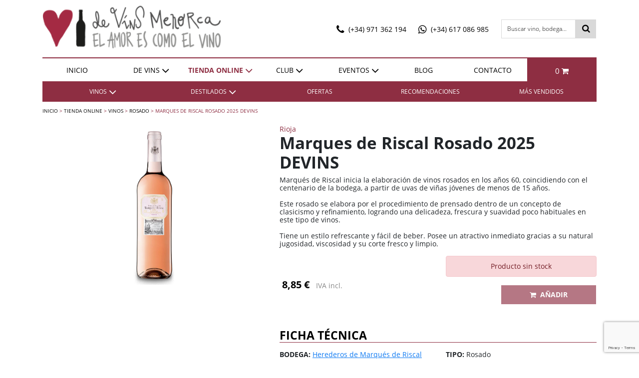

--- FILE ---
content_type: text/html; charset=utf-8
request_url: https://www.devinsmenorca.com/es/tienda-online/marques-de-riscal-rosado-2022-/336
body_size: 40776
content:
<!DOCTYPE html><html lang="es-ES" data-cookiename="Bikube.Prefs"><head><script id='BikubeCookieConsentSettings' src='/bikube/cookieconsent/configuration'></script><script id='BikubeCookieConsentJs' src='/static/bikube/js/bikube.cookieconsent.js?v=2.65.22.0' data-template='/bikube/cookieconsent/template' data-styles='/bikube/cookieconsent/styles' data-mode='overlay' data-remote='My4yMi4xNjcuMTQ20' data-consent-mode='2'></script><link rel='dns-prefetch' href='https://www.googletagmanager.com/'><script type='text/plain' data-cookieconsent='marketing' src='/static/bikube/js/bikube.analytics.min.js' id='bikube-analytics' data-analytics-4='G-YGNL49DFMW' data-analytics-ua='UA-33860616-1' data-consent-version='2' data-remote='My4yMi4xNjcuMTQ20'></script><script id='js-consent-mode-v2' data-no-consent='true' data-consent-mode='2'>window.dataLayer=window.dataLayer||[];function gtag(){dataLayer.push(arguments);}gtag('consent','default',{'ad_storage':'denied','ad_user_data':'denied','ad_personalization':'denied','analytics_storage':'denied','personalization_storage':'denied','security_storage':'granted','functionality_storage':'granted','wait_for_update':800});</script><script>(function(w,d,s,l,i){w[l]=w[l]||[];w[l].push({'gtm.start':new Date().getTime(),event:'gtm.js'});var f=d.getElementsByTagName(s)[0],j=d.createElement(s),dl=l!='dataLayer'?'&l='+l:'';j.async=true;j.src='https://www.googletagmanager.com/gtm.js?id='+i+dl;f.parentNode.insertBefore(j,f);})(window,document,'script','dataLayer','GTM-5QCH54Q');</script><script async src='https://www.googletagmanager.com/gtag/js?id=G-YGNL49DFMW'></script><script>window.dataLayer=window.dataLayer||[];function gtag(){{dataLayer.push(arguments);}}
gtag('js',new Date());gtag('config','G-YGNL49DFMW');</script><meta charset="utf-8"><meta name="viewport" content="width=device-width, initial-scale=1.0"><link rel="apple-touch-icon" sizes="180x180" href="/favicons/apple-touch-icon.png"><link rel="icon" type="image/png" sizes="32x32" href="/favicons/favicon-32x32.png"><link rel="icon" type="image/png" sizes="16x16" href="/favicons/favicon-16x16.png"><link rel="mask-icon" href="/favicons/safari-pinned-tab.svg" color="#8e2e42"><link rel="shortcut icon" href="/favicons/favicon.ico"><meta name="facebook-domain-verification" content="v1h1zzh249hsblqi9boyjx3j3zgy1v"><meta name="msapplication-TileColor" content="#da532c"><meta name="msapplication-config" content="/favicons/browserconfig.xml"><meta name="theme-color" content="#8e2e42"><link rel="canonical" href="https://www.devinsmenorca.com/es/tienda-online/marques-de-riscal-rosado-2025-devins/336"><meta property="og:url" content="https://www.devinsmenorca.com/es/tienda-online/marques-de-riscal-rosado-2025-devins/336"><title>Marques de Riscal Rosado 2025 - Herederos de Marqu&#233;s de - Venta Online</title><meta property="og:title" content="Marques de Riscal Rosado 2025 - Herederos de Marqués de - Venta Online"><meta name="description" content="Marqués de Riscal inicia la elaboración de vinos rosados en los años 60, coincidiendo con el centenario de la bodega, a partir de uvas de viñas jóvenes de menos de 15 años.Este rosado se elabora por el procedimiento de prensado dentro de un concepto"><meta property="og:description" content="Marqués de Riscal inicia la elaboración de vinos rosados en los años 60, coincidiendo con el centenario de la bodega, a partir de uvas de viñas jóvenes de menos de 15 años.Este rosado se elabora por el procedimiento de prensado dentro de un concepto"><meta property="og:type" content="article"><meta property="og:image" content="https://www.devinsmenorca.com/static/uploads/0002861-00-de-vins-menorca120.m.jpg"><link rel="stylesheet" href="/v-acb70fbd91ace092d26a464188fc2dac/static/web/bundles/site.min.css"></head><body class="preload" data-localization="es" data-localization-culture="es-ES" data-controller="products" data-action="detail"><header><div class="d-lg-none"><div class="header-mobile"><div class="container"><div class="row backbone align-items-center"><div class="col-3"><span class="fa fa-bars open" data-dom="nav"></span></div><div class="col-6 text-center"><a class="logo" href="/es/inicio"> <img src="/static/web/img/logo-devins-small.png" data-mode="contain"> </a></div><div class="col-3 text-right"><div class="cart-lite-container"><div class="cart-lite"><a href="/es/comprar/cesta"> 0 <span class="fa fa-shopping-cart"></span> </a><div class="details"><div class="items"></div><div class="row align-items-center"><div class="col-4 mb-2 text-left"><strong>Total:</strong></div><div class="col-4 mb-2 text-center">0</div><div class="col-4 mb-2 text-right"><strong>0,00 €</strong></div><div class="col-12"><a class="btn form-control" href="/es/comprar/cesta"> Ver cesta </a></div></div></div></div></div></div></div></div><nav class="nav-page"><div class="nav-header"><div class="container"><div class="row backbone align-items-center"><div class="col-6"><a href="tel:(+34) 971 362 194" target="_blank" class="fa fa-phone mr-2"></a> <a href="tel:(+34) 617 086 985" target="_blank" class="fa fa-whatsapp"></a></div><div class="col-6 text-right"><span class="fa fa-times-circle-o open" data-dom="nav"></span></div></div></div></div><div class="container"><div class="search-product-form"><form action="/es/tienda-online/buscar" onsubmit="return DeVinsMenorca.Utils.FormSubmission('.search-product-form')"><div class="form-group with-btn"><button class="btn form-control"> <span class="fa fa-search"></span> </button> <input type="text" class="form-control" name="search" placeholder="Buscar vino, bodega..."></div></form></div><ul><li class="menu-item inicio-index"><a class="menu-item-link" href="/es/inicio">Inicio</a></li><li class="menu-item business-index"><a class="menu-item-link" href="/es/devins">De Vins</a> <span class="fa fa-angle-down open caret" data-dom=".submenu.business"></span><div class="submenu business"><ul><li class="submenu-item business-knowus"><a class="submenu-item-link" href="/es/devins/conocenos">Conócenos</a></li><li class="submenu-item business-shop"><a class="submenu-item-link" href="/es/devins/tienda">Tienda</a></li><li class="submenu-item business-wineries"><a class="submenu-item-link" href="/es/devins/bodegas">Bodegas</a></li><li class="submenu-item business-distribution"><a class="submenu-item-link" href="/es/devins/distribucion">Distribución</a></li><li class="submenu-item business-boats"><a class="submenu-item-link" href="/es/devins/embarcaciones">Embarcaciones</a></li><li class="submenu-item business-show"><a class="submenu-item-link" href="/es/devins/mostra-de-vins">Mostra de vins</a></li><li class="submenu-item business-contact"><a class="submenu-item-link" href="/es/devins/contacto">Contacto</a></li></ul></div></li><li class="menu-item products-index"><a class="menu-item-link" href="/es/tienda-online">Tienda online</a> <span class="fa fa-angle-down open caret" data-dom=".submenu.products"></span><div class="submenu products"><ul><li class="submenu-item products-category-5"><span class="submenu-item-link">Vinos</span> <span class="fa fa-angle-right open caret" data-dom=".nav-page.products-5"></span><div class="nav-page products-5"><div class="nav-header"><div class="container"><div class="row backbone align-items-center"><div class="col-6 text-uppercase"><span class="open" data-dom=".nav-page.products-5"> <span class="fa fa-angle-left ml-1"></span> Atrás </span></div><div class="col-6 text-right"><span class="fa fa-times-circle-o open" data-dom="nav, .nav-page.products-5"></span></div></div></div></div><div class="container"><ul><li class="menu-item title-item"><span class="menu-item-link">Vinos</span></li><li class="menu-item"><span class="menu-item-link">Tipo</span> <span class="fa fa-angle-down caret open" data-dom=".submenu.category-5"></span><div class="submenu category-5"><ul><li class="subsubmenu-item"><a class="subsubmenu-item-link" href="/es/tienda-online/tipo/cava/19"> Cava </a></li><li class="subsubmenu-item"><a class="subsubmenu-item-link" href="/es/tienda-online/tipo/champagne/16"> Champagne </a></li><li class="subsubmenu-item"><a class="subsubmenu-item-link" href="/es/tienda-online/tipo/otros/20"> Otros </a></li><li class="subsubmenu-item"><a class="subsubmenu-item-link" href="/es/tienda-online/tipo/tinto/13"> Tinto </a></li><li class="subsubmenu-item"><a class="subsubmenu-item-link" href="/es/tienda-online/tipo/blanco/12"> Blanco </a></li><li class="subsubmenu-item"><a class="subsubmenu-item-link" href="/es/tienda-online/tipo/rosado/15"> Rosado </a></li><li class="subsubmenu-item"><a class="subsubmenu-item-link" href="/es/tienda-online/tipo/dulce/14"> Dulce </a></li><li class="subsubmenu-item"><a class="subsubmenu-item-link" href="/es/tienda-online/tipo/oporto/18"> Oporto </a></li><li class="subsubmenu-item"><a class="subsubmenu-item-link" href="/es/tienda-online/tipo/generoso/17"> Generoso </a></li><li class="subsubmenu-item"><a class="view-all" href="/es/tienda-online/tipo/vinos/5"> Todos los tipos <span class="fa fa-angle-right ml-1"></span> </a></li></ul></div></li><li class="menu-item"><span class="menu-item-link">Precio</span> <span class="fa fa-angle-down caret open" data-dom=".submenu.prices-5"></span><div class="submenu prices-5"><ul><li class="subsubmenu-item"><a class="subsubmenu-item-link" href="/es/tienda-online/buscar?prices=1&amp;categories=5"> De 0 a 8 euros </a></li><li class="subsubmenu-item"><a class="subsubmenu-item-link" href="/es/tienda-online/buscar?prices=2&amp;categories=5"> De 8 a 15 euros </a></li><li class="subsubmenu-item"><a class="subsubmenu-item-link" href="/es/tienda-online/buscar?prices=3&amp;categories=5"> De 15 a 25 euros </a></li><li class="subsubmenu-item"><a class="subsubmenu-item-link" href="/es/tienda-online/buscar?prices=4&amp;categories=5"> De 25 a 50 euros </a></li><li class="subsubmenu-item"><a class="subsubmenu-item-link" href="/es/tienda-online/buscar?prices=5&amp;categories=5"> M&#225;s de 50 euros </a></li></ul></div></li><li class="menu-item"><span class="menu-item-link">Zona</span> <span class="fa fa-angle-down caret open" data-dom=".submenu.zones-5"></span><div class="submenu zones-5"><ul><li class="subsubmenu-item"><a class="subsubmenu-item-link" href="/es/tienda-online/buscar?collections=533&amp;categories=5"> Bierzo </a></li><li class="subsubmenu-item"><a class="subsubmenu-item-link" href="/es/tienda-online/buscar?collections=459&amp;categories=5"> Cari&#241;ena </a></li><li class="subsubmenu-item"><a class="subsubmenu-item-link" href="/es/tienda-online/buscar?collections=693&amp;categories=5"> Cava </a></li><li class="subsubmenu-item"><a class="subsubmenu-item-link" href="/es/tienda-online/buscar?collections=848&amp;categories=5"> Champagne </a></li><li class="subsubmenu-item"><a class="subsubmenu-item-link" href="/es/tienda-online/buscar?collections=850&amp;categories=5"> Cognac </a></li><li class="subsubmenu-item"><a class="subsubmenu-item-link" href="/es/tienda-online/buscar?collections=669&amp;categories=5"> Illes Balears </a></li><li class="subsubmenu-item"><a class="subsubmenu-item-link" href="/es/tienda-online/buscar?collections=589&amp;categories=5"> 3 Riberas </a></li><li class="subsubmenu-item"><a class="subsubmenu-item-link" href="/es/tienda-online/buscar?collections=514&amp;categories=5"> Abona </a></li><li class="subsubmenu-item"><a class="subsubmenu-item-link" href="/es/tienda-online/buscar?collections=661&amp;categories=5"> Aguardiente de hierbas de Galicia </a></li><li class="subsubmenu-item"><a class="subsubmenu-item-link" href="/es/tienda-online/buscar?collections=686&amp;categories=5"> Aguardiente de sidra de Asturias </a></li><li class="subsubmenu-item"><a class="subsubmenu-item-link" href="/es/tienda-online/buscar?collections=2146&amp;categories=5"> Alava </a></li><li class="subsubmenu-item"><a class="subsubmenu-item-link" href="/es/tienda-online/buscar?collections=3210&amp;categories=5"> Alba </a></li><li class="subsubmenu-item"><a class="subsubmenu-item-link" href="/es/tienda-online/buscar?collections=567&amp;categories=5"> Alella </a></li><li class="subsubmenu-item"><a class="subsubmenu-item-link" href="/es/tienda-online/buscar?collections=817&amp;categories=5"> Alemania </a></li><li class="subsubmenu-item"><a class="subsubmenu-item-link" href="/es/tienda-online/buscar?collections=647&amp;categories=5"> Alentejo </a></li><li class="subsubmenu-item"><a class="subsubmenu-item-link" href="/es/tienda-online/buscar?collections=590&amp;categories=5"> Alicante </a></li><li class="subsubmenu-item"><a class="subsubmenu-item-link" href="/es/tienda-online/buscar?collections=546&amp;categories=5"> Almansa </a></li><li class="subsubmenu-item"><a class="subsubmenu-item-link" href="/es/tienda-online/buscar?collections=820&amp;categories=5"> Aloxe - Corton </a></li><li class="subsubmenu-item"><a class="subsubmenu-item-link" href="/es/tienda-online/buscar?collections=698&amp;categories=5"> Alsace / Vin d&#39;Alsace </a></li><li class="subsubmenu-item"><a class="subsubmenu-item-link" href="/es/tienda-online/buscar?collections=498&amp;categories=5"> Altiplano de Sierra Nevada </a></li><li class="subsubmenu-item"><a class="subsubmenu-item-link" href="/es/tienda-online/buscar?collections=3208&amp;categories=5"> Alto Adige </a></li><li class="subsubmenu-item"><a class="subsubmenu-item-link" href="/es/tienda-online/buscar?collections=780&amp;categories=5"> Amarone della Valpolicella </a></li><li class="subsubmenu-item"><a class="subsubmenu-item-link" href="/es/tienda-online/buscar?collections=816&amp;categories=5"> Andaluc&#237;a </a></li><li class="subsubmenu-item"><a class="subsubmenu-item-link" href="/es/tienda-online/buscar?collections=600&amp;categories=5"> An&#237;s Paloma Monforte del Cid </a></li><li class="subsubmenu-item"><a class="subsubmenu-item-link" href="/es/tienda-online/buscar?collections=700&amp;categories=5"> Anjou </a></li><li class="subsubmenu-item"><a class="subsubmenu-item-link" href="/es/tienda-online/buscar?collections=601&amp;categories=5"> Aperitivo Caf&#233; de Alcoy </a></li><li class="subsubmenu-item"><a class="subsubmenu-item-link" href="/es/tienda-online/buscar?collections=680&amp;categories=5"> Arabako Txakolina </a></li><li class="subsubmenu-item"><a class="subsubmenu-item-link" href="/es/tienda-online/buscar?collections=701&amp;categories=5"> Arbois </a></li><li class="subsubmenu-item"><a class="subsubmenu-item-link" href="/es/tienda-online/buscar?collections=3237&amp;categories=5"> Arbois </a></li><li class="subsubmenu-item"><a class="subsubmenu-item-link" href="/es/tienda-online/buscar?collections=3216&amp;categories=5"> Ardeche </a></li><li class="subsubmenu-item"><a class="subsubmenu-item-link" href="/es/tienda-online/buscar?collections=703&amp;categories=5"> Ard&#232;che </a></li><li class="subsubmenu-item"><a class="subsubmenu-item-link" href="/es/tienda-online/buscar?collections=530&amp;categories=5"> Arlanza </a></li><li class="subsubmenu-item"><a class="subsubmenu-item-link" href="/es/tienda-online/buscar?collections=767&amp;categories=5"> Armagnac </a></li><li class="subsubmenu-item"><a class="subsubmenu-item-link" href="/es/tienda-online/buscar?collections=532&amp;categories=5"> Arribes </a></li><li class="subsubmenu-item"><a class="subsubmenu-item-link" href="/es/tienda-online/buscar?collections=474&amp;categories=5"> Australia </a></li><li class="subsubmenu-item"><a class="subsubmenu-item-link" href="/es/tienda-online/buscar?collections=3245&amp;categories=5"> Austria </a></li><li class="subsubmenu-item"><a class="subsubmenu-item-link" href="/es/tienda-online/buscar?collections=511&amp;categories=5"> Ayl&#233;s </a></li><li class="subsubmenu-item"><a class="subsubmenu-item-link" href="/es/tienda-online/buscar?collections=499&amp;categories=5"> Bail&#233;n </a></li><li class="subsubmenu-item"><a class="subsubmenu-item-link" href="/es/tienda-online/buscar?collections=649&amp;categories=5"> Bairrada </a></li><li class="subsubmenu-item"><a class="subsubmenu-item-link" href="/es/tienda-online/buscar?collections=456&amp;categories=5"> Bajo Arag&#243;n </a></li><li class="subsubmenu-item"><a class="subsubmenu-item-link" href="/es/tienda-online/buscar?collections=704&amp;categories=5"> Bandol </a></li><li class="subsubmenu-item"><a class="subsubmenu-item-link" href="/es/tienda-online/buscar?collections=658&amp;categories=5"> Barbanza e Iria </a></li><li class="subsubmenu-item"><a class="subsubmenu-item-link" href="/es/tienda-online/buscar?collections=3205&amp;categories=5"> Barbaresco </a></li><li class="subsubmenu-item"><a class="subsubmenu-item-link" href="/es/tienda-online/buscar?collections=3252&amp;categories=5"> Barbera d&#180;Alba </a></li><li class="subsubmenu-item"><a class="subsubmenu-item-link" href="/es/tienda-online/buscar?collections=3189&amp;categories=5"> Barbera d&#180;Asti </a></li><li class="subsubmenu-item"><a class="subsubmenu-item-link" href="/es/tienda-online/buscar?collections=3207&amp;categories=5"> Barolo </a></li><li class="subsubmenu-item"><a class="subsubmenu-item-link" href="/es/tienda-online/buscar?collections=640&amp;categories=5"> Barolo </a></li><li class="subsubmenu-item"><a class="subsubmenu-item-link" href="/es/tienda-online/buscar?collections=705&amp;categories=5"> Beaujolais </a></li><li class="subsubmenu-item"><a class="subsubmenu-item-link" href="/es/tienda-online/buscar?collections=3243&amp;categories=5"> Beaujolais </a></li><li class="subsubmenu-item"><a class="subsubmenu-item-link" href="/es/tienda-online/buscar?collections=706&amp;categories=5"> Beaune </a></li><li class="subsubmenu-item"><a class="subsubmenu-item-link" href="/es/tienda-online/buscar?collections=3223&amp;categories=5"> Bergerac </a></li><li class="subsubmenu-item"><a class="subsubmenu-item-link" href="/es/tienda-online/buscar?collections=659&amp;categories=5"> Betanzos </a></li><li class="subsubmenu-item"><a class="subsubmenu-item-link" href="/es/tienda-online/buscar?collections=665&amp;categories=5"> Binissalem </a></li><li class="subsubmenu-item"><a class="subsubmenu-item-link" href="/es/tienda-online/buscar?collections=3281&amp;categories=5"> Bizkaia </a></li><li class="subsubmenu-item"><a class="subsubmenu-item-link" href="/es/tienda-online/buscar?collections=682&amp;categories=5"> Bizkaiko Txakolina </a></li><li class="subsubmenu-item"><a class="subsubmenu-item-link" href="/es/tienda-online/buscar?collections=790&amp;categories=5"> Bolgheri </a></li><li class="subsubmenu-item"><a class="subsubmenu-item-link" href="/es/tienda-online/buscar?collections=786&amp;categories=5"> Bolgheri Sassicaia </a></li><li class="subsubmenu-item"><a class="subsubmenu-item-link" href="/es/tienda-online/buscar?collections=707&amp;categories=5"> Bordeaux </a></li><li class="subsubmenu-item"><a class="subsubmenu-item-link" href="/es/tienda-online/buscar?collections=708&amp;categories=5"> Bordeaux sup&#233;rieur </a></li><li class="subsubmenu-item"><a class="subsubmenu-item-link" href="/es/tienda-online/buscar?collections=709&amp;categories=5"> Bourgogne </a></li><li class="subsubmenu-item"><a class="subsubmenu-item-link" href="/es/tienda-online/buscar?collections=510&amp;categories=5"> Brandy de Jerez </a></li><li class="subsubmenu-item"><a class="subsubmenu-item-link" href="/es/tienda-online/buscar?collections=464&amp;categories=5"> Brandy del Pened&#233;s </a></li><li class="subsubmenu-item"><a class="subsubmenu-item-link" href="/es/tienda-online/buscar?collections=827&amp;categories=5"> Brasil </a></li><li class="subsubmenu-item"><a class="subsubmenu-item-link" href="/es/tienda-online/buscar?collections=3241&amp;categories=5"> Brouilly </a></li><li class="subsubmenu-item"><a class="subsubmenu-item-link" href="/es/tienda-online/buscar?collections=795&amp;categories=5"> Brunello di Montalcino </a></li><li class="subsubmenu-item"><a class="subsubmenu-item-link" href="/es/tienda-online/buscar?collections=687&amp;categories=5"> Bullas </a></li><li class="subsubmenu-item"><a class="subsubmenu-item-link" href="/es/tienda-online/buscar?collections=478&amp;categories=5"> Burgenland </a></li><li class="subsubmenu-item"><a class="subsubmenu-item-link" href="/es/tienda-online/buscar?collections=485&amp;categories=5"> C&#225;diz </a></li><li class="subsubmenu-item"><a class="subsubmenu-item-link" href="/es/tienda-online/buscar?collections=458&amp;categories=5"> Calatayud </a></li><li class="subsubmenu-item"><a class="subsubmenu-item-link" href="/es/tienda-online/buscar?collections=844&amp;categories=5"> California </a></li><li class="subsubmenu-item"><a class="subsubmenu-item-link" href="/es/tienda-online/buscar?collections=763&amp;categories=5"> Calvados Pays d&#39;Auge </a></li><li class="subsubmenu-item"><a class="subsubmenu-item-link" href="/es/tienda-online/buscar?collections=548&amp;categories=5"> Calzadilla </a></li><li class="subsubmenu-item"><a class="subsubmenu-item-link" href="/es/tienda-online/buscar?collections=836&amp;categories=5"> Campbeltown </a></li><li class="subsubmenu-item"><a class="subsubmenu-item-link" href="/es/tienda-online/buscar?collections=463&amp;categories=5"> Campo de Borja </a></li><li class="subsubmenu-item"><a class="subsubmenu-item-link" href="/es/tienda-online/buscar?collections=692&amp;categories=5"> Campo de Cartagena </a></li><li class="subsubmenu-item"><a class="subsubmenu-item-link" href="/es/tienda-online/buscar?collections=549&amp;categories=5"> Campo de La Guardia </a></li><li class="subsubmenu-item"><a class="subsubmenu-item-link" href="/es/tienda-online/buscar?collections=829&amp;categories=5"> Canad&#225; </a></li><li class="subsubmenu-item"><a class="subsubmenu-item-link" href="/es/tienda-online/buscar?collections=812&amp;categories=5"> Canel&#243;n Chico </a></li><li class="subsubmenu-item"><a class="subsubmenu-item-link" href="/es/tienda-online/buscar?collections=684&amp;categories=5"> Cangas </a></li><li class="subsubmenu-item"><a class="subsubmenu-item-link" href="/es/tienda-online/buscar?collections=602&amp;categories=5"> Cantueso Alicantino </a></li><li class="subsubmenu-item"><a class="subsubmenu-item-link" href="/es/tienda-online/buscar?collections=550&amp;categories=5"> Casa del Blanco </a></li><li class="subsubmenu-item"><a class="subsubmenu-item-link" href="/es/tienda-online/buscar?collections=782&amp;categories=5"> Castelli di Jesi Verdicchio Riserva </a></li><li class="subsubmenu-item"><a class="subsubmenu-item-link" href="/es/tienda-online/buscar?collections=597&amp;categories=5"> Castell&#243; </a></li><li class="subsubmenu-item"><a class="subsubmenu-item-link" href="/es/tienda-online/buscar?collections=534&amp;categories=5"> Castilla </a></li><li class="subsubmenu-item"><a class="subsubmenu-item-link" href="/es/tienda-online/buscar?collections=535&amp;categories=5"> Castilla y Le&#243;n </a></li><li class="subsubmenu-item"><a class="subsubmenu-item-link" href="/es/tienda-online/buscar?collections=831&amp;categories=5"> Castilla-La Mancha </a></li><li class="subsubmenu-item"><a class="subsubmenu-item-link" href="/es/tienda-online/buscar?collections=568&amp;categories=5"> Catalunya </a></li><li class="subsubmenu-item"><a class="subsubmenu-item-link" href="/es/tienda-online/buscar?collections=536&amp;categories=5"> Cebreros </a></li><li class="subsubmenu-item"><a class="subsubmenu-item-link" href="/es/tienda-online/buscar?collections=3253&amp;categories=5"> Central Otago </a></li><li class="subsubmenu-item"><a class="subsubmenu-item-link" href="/es/tienda-online/buscar?collections=710&amp;categories=5"> Chablis </a></li><li class="subsubmenu-item"><a class="subsubmenu-item-link" href="/es/tienda-online/buscar?collections=711&amp;categories=5"> Chablis grand cru </a></li><li class="subsubmenu-item"><a class="subsubmenu-item-link" href="/es/tienda-online/buscar?collections=3185&amp;categories=5"> Chambolle Musigny </a></li><li class="subsubmenu-item"><a class="subsubmenu-item-link" href="/es/tienda-online/buscar?collections=712&amp;categories=5"> Chassagne-Montrachet </a></li><li class="subsubmenu-item"><a class="subsubmenu-item-link" href="/es/tienda-online/buscar?collections=713&amp;categories=5"> Ch&#226;teau-Chalon </a></li><li class="subsubmenu-item"><a class="subsubmenu-item-link" href="/es/tienda-online/buscar?collections=714&amp;categories=5"> Ch&#226;teauneuf-du-Pape </a></li><li class="subsubmenu-item"><a class="subsubmenu-item-link" href="/es/tienda-online/buscar?collections=794&amp;categories=5"> Chianti </a></li><li class="subsubmenu-item"><a class="subsubmenu-item-link" href="/es/tienda-online/buscar?collections=785&amp;categories=5"> Chianti Classico </a></li><li class="subsubmenu-item"><a class="subsubmenu-item-link" href="/es/tienda-online/buscar?collections=581&amp;categories=5"> Chinch&#243;n </a></li><li class="subsubmenu-item"><a class="subsubmenu-item-link" href="/es/tienda-online/buscar?collections=598&amp;categories=5"> Chozas Carrascal </a></li><li class="subsubmenu-item"><a class="subsubmenu-item-link" href="/es/tienda-online/buscar?collections=537&amp;categories=5"> Cigales </a></li><li class="subsubmenu-item"><a class="subsubmenu-item-link" href="/es/tienda-online/buscar?collections=3260&amp;categories=5"> Classic Penedes </a></li><li class="subsubmenu-item"><a class="subsubmenu-item-link" href="/es/tienda-online/buscar?collections=716&amp;categories=5"> Clos de Vougeot / Clos Vougeot </a></li><li class="subsubmenu-item"><a class="subsubmenu-item-link" href="/es/tienda-online/buscar?collections=789&amp;categories=5"> Colli di Salerno </a></li><li class="subsubmenu-item"><a class="subsubmenu-item-link" href="/es/tienda-online/buscar?collections=3275&amp;categories=5"> Collines Rhodaniennes </a></li><li class="subsubmenu-item"><a class="subsubmenu-item-link" href="/es/tienda-online/buscar?collections=891&amp;categories=5"> Comarca de la Sidra (Asturias) </a></li><li class="subsubmenu-item"><a class="subsubmenu-item-link" href="/es/tienda-online/buscar?collections=569&amp;categories=5"> Conca de Barber&#224; </a></li><li class="subsubmenu-item"><a class="subsubmenu-item-link" href="/es/tienda-online/buscar?collections=487&amp;categories=5"> Condado de Huelva </a></li><li class="subsubmenu-item"><a class="subsubmenu-item-link" href="/es/tienda-online/buscar?collections=717&amp;categories=5"> Condrieu </a></li><li class="subsubmenu-item"><a class="subsubmenu-item-link" href="/es/tienda-online/buscar?collections=3212&amp;categories=5"> Condrieu </a></li><li class="subsubmenu-item"><a class="subsubmenu-item-link" href="/es/tienda-online/buscar?collections=718&amp;categories=5"> Corbi&#232;res </a></li><li class="subsubmenu-item"><a class="subsubmenu-item-link" href="/es/tienda-online/buscar?collections=488&amp;categories=5"> C&#243;rdoba </a></li><li class="subsubmenu-item"><a class="subsubmenu-item-link" href="/es/tienda-online/buscar?collections=720&amp;categories=5"> Cornas </a></li><li class="subsubmenu-item"><a class="subsubmenu-item-link" href="/es/tienda-online/buscar?collections=832&amp;categories=5"> Corpinnat </a></li><li class="subsubmenu-item"><a class="subsubmenu-item-link" href="/es/tienda-online/buscar?collections=3186&amp;categories=5"> Corton Charlemagne </a></li><li class="subsubmenu-item"><a class="subsubmenu-item-link" href="/es/tienda-online/buscar?collections=3202&amp;categories=5"> Corton Clos du Roy </a></li><li class="subsubmenu-item"><a class="subsubmenu-item-link" href="/es/tienda-online/buscar?collections=527&amp;categories=5"> Costa de Cantabria </a></li><li class="subsubmenu-item"><a class="subsubmenu-item-link" href="/es/tienda-online/buscar?collections=570&amp;categories=5"> Costers del Segre </a></li><li class="subsubmenu-item"><a class="subsubmenu-item-link" href="/es/tienda-online/buscar?collections=721&amp;categories=5"> C&#244;te de Beaune </a></li><li class="subsubmenu-item"><a class="subsubmenu-item-link" href="/es/tienda-online/buscar?collections=3169&amp;categories=5"> Cote de Blancs </a></li><li class="subsubmenu-item"><a class="subsubmenu-item-link" href="/es/tienda-online/buscar?collections=851&amp;categories=5"> C&#244;te de Nuits-Villages </a></li><li class="subsubmenu-item"><a class="subsubmenu-item-link" href="/es/tienda-online/buscar?collections=722&amp;categories=5"> C&#244;te de Nuits-Villages / Vins fins de la C&#244;te de Nuits </a></li><li class="subsubmenu-item"><a class="subsubmenu-item-link" href="/es/tienda-online/buscar?collections=723&amp;categories=5"> C&#244;te R&#244;tie </a></li><li class="subsubmenu-item"><a class="subsubmenu-item-link" href="/es/tienda-online/buscar?collections=724&amp;categories=5"> C&#244;tes Catalanes </a></li><li class="subsubmenu-item"><a class="subsubmenu-item-link" href="/es/tienda-online/buscar?collections=726&amp;categories=5"> C&#244;tes de Bordeaux </a></li><li class="subsubmenu-item"><a class="subsubmenu-item-link" href="/es/tienda-online/buscar?collections=727&amp;categories=5"> C&#244;tes de Provence </a></li><li class="subsubmenu-item"><a class="subsubmenu-item-link" href="/es/tienda-online/buscar?collections=3226&amp;categories=5"> Cotes du Forez </a></li><li class="subsubmenu-item"><a class="subsubmenu-item-link" href="/es/tienda-online/buscar?collections=728&amp;categories=5"> C&#244;tes du Jura </a></li><li class="subsubmenu-item"><a class="subsubmenu-item-link" href="/es/tienda-online/buscar?collections=729&amp;categories=5"> C&#244;tes du Rh&#244;ne </a></li><li class="subsubmenu-item"><a class="subsubmenu-item-link" href="/es/tienda-online/buscar?collections=730&amp;categories=5"> C&#244;tes du Roussillon </a></li><li class="subsubmenu-item"><a class="subsubmenu-item-link" href="/es/tienda-online/buscar?collections=731&amp;categories=5"> C&#244;tes du Roussillon Villages </a></li><li class="subsubmenu-item"><a class="subsubmenu-item-link" href="/es/tienda-online/buscar?collections=3184&amp;categories=5"> Couteaux du Giennois </a></li><li class="subsubmenu-item"><a class="subsubmenu-item-link" href="/es/tienda-online/buscar?collections=3173&amp;categories=5"> Croacia </a></li><li class="subsubmenu-item"><a class="subsubmenu-item-link" href="/es/tienda-online/buscar?collections=732&amp;categories=5"> Crozes-Hermitage / Crozes-Ermitage </a></li><li class="subsubmenu-item"><a class="subsubmenu-item-link" href="/es/tienda-online/buscar?collections=3231&amp;categories=5"> Cuba </a></li><li class="subsubmenu-item"><a class="subsubmenu-item-link" href="/es/tienda-online/buscar?collections=500&amp;categories=5"> Cumbres del Guadalfeo </a></li><li class="subsubmenu-item"><a class="subsubmenu-item-link" href="/es/tienda-online/buscar?collections=3255&amp;categories=5"> Dao </a></li><li class="subsubmenu-item"><a class="subsubmenu-item-link" href="/es/tienda-online/buscar?collections=754&amp;categories=5"> D&#227;o </a></li><li class="subsubmenu-item"><a class="subsubmenu-item-link" href="/es/tienda-online/buscar?collections=551&amp;categories=5"> Dehesa del Carrizal </a></li><li class="subsubmenu-item"><a class="subsubmenu-item-link" href="/es/tienda-online/buscar?collections=778&amp;categories=5"> delle Venezie / Beneških okolišev </a></li><li class="subsubmenu-item"><a class="subsubmenu-item-link" href="/es/tienda-online/buscar?collections=489&amp;categories=5"> Desierto de Almer&#237;a </a></li><li class="subsubmenu-item"><a class="subsubmenu-item-link" href="/es/tienda-online/buscar?collections=552&amp;categories=5"> Dominio de Valdepusa </a></li><li class="subsubmenu-item"><a class="subsubmenu-item-link" href="/es/tienda-online/buscar?collections=650&amp;categories=5"> Douro </a></li><li class="subsubmenu-item"><a class="subsubmenu-item-link" href="/es/tienda-online/buscar?collections=765&amp;categories=5"> Eau-de-vie de Cognac / Eau-de-vie des Charentes / Cognac </a></li><li class="subsubmenu-item"><a class="subsubmenu-item-link" href="/es/tienda-online/buscar?collections=516&amp;categories=5"> El Hierro </a></li><li class="subsubmenu-item"><a class="subsubmenu-item-link" href="/es/tienda-online/buscar?collections=592&amp;categories=5"> El Terrerazo </a></li><li class="subsubmenu-item"><a class="subsubmenu-item-link" href="/es/tienda-online/buscar?collections=553&amp;categories=5"> El Vicario </a></li><li class="subsubmenu-item"><a class="subsubmenu-item-link" href="/es/tienda-online/buscar?collections=834&amp;categories=5"> Elquia </a></li><li class="subsubmenu-item"><a class="subsubmenu-item-link" href="/es/tienda-online/buscar?collections=897&amp;categories=5"> Emilia Romagna </a></li><li class="subsubmenu-item"><a class="subsubmenu-item-link" href="/es/tienda-online/buscar?collections=571&amp;categories=5"> Empord&#224; </a></li><li class="subsubmenu-item"><a class="subsubmenu-item-link" href="/es/tienda-online/buscar?collections=733&amp;categories=5"> Entre-deux-Mers </a></li><li class="subsubmenu-item"><a class="subsubmenu-item-link" href="/es/tienda-online/buscar?collections=483&amp;categories=5"> Escocia </a></li><li class="subsubmenu-item"><a class="subsubmenu-item-link" href="/es/tienda-online/buscar?collections=3192&amp;categories=5"> Eslovenia </a></li><li class="subsubmenu-item"><a class="subsubmenu-item-link" href="/es/tienda-online/buscar?collections=3197&amp;categories=5"> Espa&#241;a </a></li><li class="subsubmenu-item"><a class="subsubmenu-item-link" href="/es/tienda-online/buscar?collections=3198&amp;categories=5"> Espa&#241;a </a></li><li class="subsubmenu-item"><a class="subsubmenu-item-link" href="/es/tienda-online/buscar?collections=2155&amp;categories=5"> Espa&#241;a </a></li><li class="subsubmenu-item"><a class="subsubmenu-item-link" href="/es/tienda-online/buscar?collections=842&amp;categories=5"> Espa&#241;a </a></li><li class="subsubmenu-item"><a class="subsubmenu-item-link" href="/es/tienda-online/buscar?collections=845&amp;categories=5"> Estados Unidos </a></li><li class="subsubmenu-item"><a class="subsubmenu-item-link" href="/es/tienda-online/buscar?collections=603&amp;categories=5"> Extremadura </a></li><li class="subsubmenu-item"><a class="subsubmenu-item-link" href="/es/tienda-online/buscar?collections=554&amp;categories=5"> Finca &#201;lez </a></li><li class="subsubmenu-item"><a class="subsubmenu-item-link" href="/es/tienda-online/buscar?collections=3266&amp;categories=5"> Finlandia </a></li><li class="subsubmenu-item"><a class="subsubmenu-item-link" href="/es/tienda-online/buscar?collections=3239&amp;categories=5"> Fleurie </a></li><li class="subsubmenu-item"><a class="subsubmenu-item-link" href="/es/tienda-online/buscar?collections=667&amp;categories=5"> Formentera </a></li><li class="subsubmenu-item"><a class="subsubmenu-item-link" href="/es/tienda-online/buscar?collections=852&amp;categories=5"> Francia </a></li><li class="subsubmenu-item"><a class="subsubmenu-item-link" href="/es/tienda-online/buscar?collections=777&amp;categories=5"> Friuli / Friuli Venezia Giulia </a></li><li class="subsubmenu-item"><a class="subsubmenu-item-link" href="/es/tienda-online/buscar?collections=877&amp;categories=5"> Friuli Venezia Giulia </a></li><li class="subsubmenu-item"><a class="subsubmenu-item-link" href="/es/tienda-online/buscar?collections=859&amp;categories=5"> Gales </a></li><li class="subsubmenu-item"><a class="subsubmenu-item-link" href="/es/tienda-online/buscar?collections=861&amp;categories=5"> Galicia </a></li><li class="subsubmenu-item"><a class="subsubmenu-item-link" href="/es/tienda-online/buscar?collections=793&amp;categories=5"> Gavi / Cortese di Gavi </a></li><li class="subsubmenu-item"><a class="subsubmenu-item-link" href="/es/tienda-online/buscar?collections=683&amp;categories=5"> Getariako Txakolina </a></li><li class="subsubmenu-item"><a class="subsubmenu-item-link" href="/es/tienda-online/buscar?collections=734&amp;categories=5"> Gevrey-Chambertin </a></li><li class="subsubmenu-item"><a class="subsubmenu-item-link" href="/es/tienda-online/buscar?collections=735&amp;categories=5"> Gigondas </a></li><li class="subsubmenu-item"><a class="subsubmenu-item-link" href="/es/tienda-online/buscar?collections=677&amp;categories=5"> Gin de Mah&#243;n </a></li><li class="subsubmenu-item"><a class="subsubmenu-item-link" href="/es/tienda-online/buscar?collections=3282&amp;categories=5"> Girona </a></li><li class="subsubmenu-item"><a class="subsubmenu-item-link" href="/es/tienda-online/buscar?collections=3194&amp;categories=5"> Goriška Brda </a></li><li class="subsubmenu-item"><a class="subsubmenu-item-link" href="/es/tienda-online/buscar?collections=517&amp;categories=5"> Gran Canaria </a></li><li class="subsubmenu-item"><a class="subsubmenu-item-link" href="/es/tienda-online/buscar?collections=490&amp;categories=5"> Granada </a></li><li class="subsubmenu-item"><a class="subsubmenu-item-link" href="/es/tienda-online/buscar?collections=798&amp;categories=5"> Grappa </a></li><li class="subsubmenu-item"><a class="subsubmenu-item-link" href="/es/tienda-online/buscar?collections=800&amp;categories=5"> Grappa friulana / Grappa del Friuli </a></li><li class="subsubmenu-item"><a class="subsubmenu-item-link" href="/es/tienda-online/buscar?collections=796&amp;categories=5"> Grappa siciliana / Grappa di Sicilia </a></li><li class="subsubmenu-item"><a class="subsubmenu-item-link" href="/es/tienda-online/buscar?collections=799&amp;categories=5"> Grappa trentina / Grappa del Trentino </a></li><li class="subsubmenu-item"><a class="subsubmenu-item-link" href="/es/tienda-online/buscar?collections=736&amp;categories=5"> Graves </a></li><li class="subsubmenu-item"><a class="subsubmenu-item-link" href="/es/tienda-online/buscar?collections=555&amp;categories=5"> Guijoso </a></li><li class="subsubmenu-item"><a class="subsubmenu-item-link" href="/es/tienda-online/buscar?collections=825&amp;categories=5"> Guyana y Barbados </a></li><li class="subsubmenu-item"><a class="subsubmenu-item-link" href="/es/tienda-online/buscar?collections=3203&amp;categories=5"> Hautes Cotes de Nuits </a></li><li class="subsubmenu-item"><a class="subsubmenu-item-link" href="/es/tienda-online/buscar?collections=737&amp;categories=5"> Haut-M&#233;doc </a></li><li class="subsubmenu-item"><a class="subsubmenu-item-link" href="/es/tienda-online/buscar?collections=599&amp;categories=5"> Herbero de la Sierra de Mariola </a></li><li class="subsubmenu-item"><a class="subsubmenu-item-link" href="/es/tienda-online/buscar?collections=853&amp;categories=5"> Hermitage / Ermitage </a></li><li class="subsubmenu-item"><a class="subsubmenu-item-link" href="/es/tienda-online/buscar?collections=738&amp;categories=5"> Hermitage / Ermitage / L&#39;Hermitage / L&#39;Ermitage </a></li><li class="subsubmenu-item"><a class="subsubmenu-item-link" href="/es/tienda-online/buscar?collections=675&amp;categories=5"> Hierbas de Mallorca </a></li><li class="subsubmenu-item"><a class="subsubmenu-item-link" href="/es/tienda-online/buscar?collections=674&amp;categories=5"> Hierbas Ibicencas </a></li><li class="subsubmenu-item"><a class="subsubmenu-item-link" href="/es/tienda-online/buscar?collections=837&amp;categories=5"> Highlands </a></li><li class="subsubmenu-item"><a class="subsubmenu-item-link" href="/es/tienda-online/buscar?collections=873&amp;categories=5"> Holanda </a></li><li class="subsubmenu-item"><a class="subsubmenu-item-link" href="/es/tienda-online/buscar?collections=668&amp;categories=5"> Ibiza / Eivissa </a></li><li class="subsubmenu-item"><a class="subsubmenu-item-link" href="/es/tienda-online/buscar?collections=670&amp;categories=5"> Illa de Menorca </a></li><li class="subsubmenu-item"><a class="subsubmenu-item-link" href="/es/tienda-online/buscar?collections=875&amp;categories=5"> India </a></li><li class="subsubmenu-item"><a class="subsubmenu-item-link" href="/es/tienda-online/buscar?collections=773&amp;categories=5"> Inglaterra </a></li><li class="subsubmenu-item"><a class="subsubmenu-item-link" href="/es/tienda-online/buscar?collections=775&amp;categories=5"> Irlanda </a></li><li class="subsubmenu-item"><a class="subsubmenu-item-link" href="/es/tienda-online/buscar?collections=838&amp;categories=5"> Islands </a></li><li class="subsubmenu-item"><a class="subsubmenu-item-link" href="/es/tienda-online/buscar?collections=518&amp;categories=5"> Islas Canarias </a></li><li class="subsubmenu-item"><a class="subsubmenu-item-link" href="/es/tienda-online/buscar?collections=839&amp;categories=5"> Islay </a></li><li class="subsubmenu-item"><a class="subsubmenu-item-link" href="/es/tienda-online/buscar?collections=878&amp;categories=5"> Italia </a></li><li class="subsubmenu-item"><a class="subsubmenu-item-link" href="/es/tienda-online/buscar?collections=863&amp;categories=5"> Jamaica </a></li><li class="subsubmenu-item"><a class="subsubmenu-item-link" href="/es/tienda-online/buscar?collections=801&amp;categories=5"> Jap&#243;n </a></li><li class="subsubmenu-item"><a class="subsubmenu-item-link" href="/es/tienda-online/buscar?collections=818&amp;categories=5"> Jerez / X&#233;r&#232;s / Sherry </a></li><li class="subsubmenu-item"><a class="subsubmenu-item-link" href="/es/tienda-online/buscar?collections=491&amp;categories=5"> Jerez-X&#233;r&#232;s-Sherry / Jerez / X&#233;r&#232;s / Sherry </a></li><li class="subsubmenu-item"><a class="subsubmenu-item-link" href="/es/tienda-online/buscar?collections=689&amp;categories=5"> Jumilla </a></li><li class="subsubmenu-item"><a class="subsubmenu-item-link" href="/es/tienda-online/buscar?collections=854&amp;categories=5"> Jura </a></li><li class="subsubmenu-item"><a class="subsubmenu-item-link" href="/es/tienda-online/buscar?collections=739&amp;categories=5"> Juran&#231;on </a></li><li class="subsubmenu-item"><a class="subsubmenu-item-link" href="/es/tienda-online/buscar?collections=480&amp;categories=5"> Kamptal </a></li><li class="subsubmenu-item"><a class="subsubmenu-item-link" href="/es/tienda-online/buscar?collections=846&amp;categories=5"> Kentucky </a></li><li class="subsubmenu-item"><a class="subsubmenu-item-link" href="/es/tienda-online/buscar?collections=766&amp;categories=5"> Kirsch d&#39;Alsace </a></li><li class="subsubmenu-item"><a class="subsubmenu-item-link" href="/es/tienda-online/buscar?collections=519&amp;categories=5"> La Gomera </a></li><li class="subsubmenu-item"><a class="subsubmenu-item-link" href="/es/tienda-online/buscar?collections=556&amp;categories=5"> La Jaraba </a></li><li class="subsubmenu-item"><a class="subsubmenu-item-link" href="/es/tienda-online/buscar?collections=557&amp;categories=5"> La Mancha </a></li><li class="subsubmenu-item"><a class="subsubmenu-item-link" href="/es/tienda-online/buscar?collections=520&amp;categories=5"> La Palma </a></li><li class="subsubmenu-item"><a class="subsubmenu-item-link" href="/es/tienda-online/buscar?collections=501&amp;categories=5"> Laderas del Genil </a></li><li class="subsubmenu-item"><a class="subsubmenu-item-link" href="/es/tienda-online/buscar?collections=741&amp;categories=5"> Lalande-de-Pomerol </a></li><li class="subsubmenu-item"><a class="subsubmenu-item-link" href="/es/tienda-online/buscar?collections=792&amp;categories=5"> Lambrusco Mantovano </a></li><li class="subsubmenu-item"><a class="subsubmenu-item-link" href="/es/tienda-online/buscar?collections=791&amp;categories=5"> Langhe </a></li><li class="subsubmenu-item"><a class="subsubmenu-item-link" href="/es/tienda-online/buscar?collections=742&amp;categories=5"> Languedoc </a></li><li class="subsubmenu-item"><a class="subsubmenu-item-link" href="/es/tienda-online/buscar?collections=521&amp;categories=5"> Lanzarote </a></li><li class="subsubmenu-item"><a class="subsubmenu-item-link" href="/es/tienda-online/buscar?collections=810&amp;categories=5"> Las Violetas </a></li><li class="subsubmenu-item"><a class="subsubmenu-item-link" href="/es/tienda-online/buscar?collections=502&amp;categories=5"> Laujar-Alpujarra </a></li><li class="subsubmenu-item"><a class="subsubmenu-item-link" href="/es/tienda-online/buscar?collections=492&amp;categories=5"> Lebrija </a></li><li class="subsubmenu-item"><a class="subsubmenu-item-link" href="/es/tienda-online/buscar?collections=538&amp;categories=5"> Le&#243;n </a></li><li class="subsubmenu-item"><a class="subsubmenu-item-link" href="/es/tienda-online/buscar?collections=662&amp;categories=5"> Licor caf&#233; de Galicia </a></li><li class="subsubmenu-item"><a class="subsubmenu-item-link" href="/es/tienda-online/buscar?collections=663&amp;categories=5"> Licor de hierbas de Galicia </a></li><li class="subsubmenu-item"><a class="subsubmenu-item-link" href="/es/tienda-online/buscar?collections=529&amp;categories=5"> Li&#233;bana </a></li><li class="subsubmenu-item"><a class="subsubmenu-item-link" href="/es/tienda-online/buscar?collections=743&amp;categories=5"> Limoux </a></li><li class="subsubmenu-item"><a class="subsubmenu-item-link" href="/es/tienda-online/buscar?collections=797&amp;categories=5"> Liquore di limone della Costa d&#39;Amalfi </a></li><li class="subsubmenu-item"><a class="subsubmenu-item-link" href="/es/tienda-online/buscar?collections=3191&amp;categories=5"> Lleida </a></li><li class="subsubmenu-item"><a class="subsubmenu-item-link" href="/es/tienda-online/buscar?collections=593&amp;categories=5"> Los Balagueses </a></li><li class="subsubmenu-item"><a class="subsubmenu-item-link" href="/es/tienda-online/buscar?collections=558&amp;categories=5"> Los Cerrillos </a></li><li class="subsubmenu-item"><a class="subsubmenu-item-link" href="/es/tienda-online/buscar?collections=503&amp;categories=5"> Los Palacios </a></li><li class="subsubmenu-item"><a class="subsubmenu-item-link" href="/es/tienda-online/buscar?collections=840&amp;categories=5"> Lowland </a></li><li class="subsubmenu-item"><a class="subsubmenu-item-link" href="/es/tienda-online/buscar?collections=744&amp;categories=5"> Luberon </a></li><li class="subsubmenu-item"><a class="subsubmenu-item-link" href="/es/tienda-online/buscar?collections=471&amp;categories=5"> Lujan de Cuyo </a></li><li class="subsubmenu-item"><a class="subsubmenu-item-link" href="/es/tienda-online/buscar?collections=3273&amp;categories=5"> Macon </a></li><li class="subsubmenu-item"><a class="subsubmenu-item-link" href="/es/tienda-online/buscar?collections=745&amp;categories=5"> M&#226;con </a></li><li class="subsubmenu-item"><a class="subsubmenu-item-link" href="/es/tienda-online/buscar?collections=746&amp;categories=5"> Macvin du Jura </a></li><li class="subsubmenu-item"><a class="subsubmenu-item-link" href="/es/tienda-online/buscar?collections=889&amp;categories=5"> Madeira </a></li><li class="subsubmenu-item"><a class="subsubmenu-item-link" href="/es/tienda-online/buscar?collections=579&amp;categories=5"> Madrid </a></li><li class="subsubmenu-item"><a class="subsubmenu-item-link" href="/es/tienda-online/buscar?collections=493&amp;categories=5"> M&#225;laga </a></li><li class="subsubmenu-item"><a class="subsubmenu-item-link" href="/es/tienda-online/buscar?collections=671&amp;categories=5"> Mallorca </a></li><li class="subsubmenu-item"><a class="subsubmenu-item-link" href="/es/tienda-online/buscar?collections=559&amp;categories=5"> Manchuela </a></li><li class="subsubmenu-item"><a class="subsubmenu-item-link" href="/es/tienda-online/buscar?collections=819&amp;categories=5"> Manzanilla-Sanl&#250;car de Barrameda </a></li><li class="subsubmenu-item"><a class="subsubmenu-item-link" href="/es/tienda-online/buscar?collections=494&amp;categories=5"> Manzanilla-Sanl&#250;car de Barrameda / Manzanilla </a></li><li class="subsubmenu-item"><a class="subsubmenu-item-link" href="/es/tienda-online/buscar?collections=762&amp;categories=5"> Marc du Jura </a></li><li class="subsubmenu-item"><a class="subsubmenu-item-link" href="/es/tienda-online/buscar?collections=747&amp;categories=5"> Margaux </a></li><li class="subsubmenu-item"><a class="subsubmenu-item-link" href="/es/tienda-online/buscar?collections=748&amp;categories=5"> Marsannay </a></li><li class="subsubmenu-item"><a class="subsubmenu-item-link" href="/es/tienda-online/buscar?collections=855&amp;categories=5"> Marsella </a></li><li class="subsubmenu-item"><a class="subsubmenu-item-link" href="/es/tienda-online/buscar?collections=3227&amp;categories=5"> Mazoyeres - Chambertin </a></li><li class="subsubmenu-item"><a class="subsubmenu-item-link" href="/es/tienda-online/buscar?collections=822&amp;categories=5"> Mendoza </a></li><li class="subsubmenu-item"><a class="subsubmenu-item-link" href="/es/tienda-online/buscar?collections=3163&amp;categories=5"> Mentrida </a></li><li class="subsubmenu-item"><a class="subsubmenu-item-link" href="/es/tienda-online/buscar?collections=560&amp;categories=5"> M&#233;ntrida </a></li><li class="subsubmenu-item"><a class="subsubmenu-item-link" href="/es/tienda-online/buscar?collections=2144&amp;categories=5"> Mercurey - Sazenay </a></li><li class="subsubmenu-item"><a class="subsubmenu-item-link" href="/es/tienda-online/buscar?collections=3261&amp;categories=5"> Metodo Ancestral </a></li><li class="subsubmenu-item"><a class="subsubmenu-item-link" href="/es/tienda-online/buscar?collections=3263&amp;categories=5"> Metodo Tradicional </a></li><li class="subsubmenu-item"><a class="subsubmenu-item-link" href="/es/tienda-online/buscar?collections=749&amp;categories=5"> Meursault </a></li><li class="subsubmenu-item"><a class="subsubmenu-item-link" href="/es/tienda-online/buscar?collections=3233&amp;categories=5"> Meursault - Charmes </a></li><li class="subsubmenu-item"><a class="subsubmenu-item-link" href="/es/tienda-online/buscar?collections=883&amp;categories=5"> M&#233;xico </a></li><li class="subsubmenu-item"><a class="subsubmenu-item-link" href="/es/tienda-online/buscar?collections=3278&amp;categories=5"> Mezcal </a></li><li class="subsubmenu-item"><a class="subsubmenu-item-link" href="/es/tienda-online/buscar?collections=3236&amp;categories=5"> Minervois </a></li><li class="subsubmenu-item"><a class="subsubmenu-item-link" href="/es/tienda-online/buscar?collections=561&amp;categories=5"> Mond&#233;jar </a></li><li class="subsubmenu-item"><a class="subsubmenu-item-link" href="/es/tienda-online/buscar?collections=3171&amp;categories=5"> Montagne de Reims </a></li><li class="subsubmenu-item"><a class="subsubmenu-item-link" href="/es/tienda-online/buscar?collections=750&amp;categories=5"> Montagne-Saint-Emilion </a></li><li class="subsubmenu-item"><a class="subsubmenu-item-link" href="/es/tienda-online/buscar?collections=751&amp;categories=5"> Montagny </a></li><li class="subsubmenu-item"><a class="subsubmenu-item-link" href="/es/tienda-online/buscar?collections=605&amp;categories=5"> Monterrei </a></li><li class="subsubmenu-item"><a class="subsubmenu-item-link" href="/es/tienda-online/buscar?collections=495&amp;categories=5"> Montilla-Moriles </a></li><li class="subsubmenu-item"><a class="subsubmenu-item-link" href="/es/tienda-online/buscar?collections=3277&amp;categories=5"> Montrachet </a></li><li class="subsubmenu-item"><a class="subsubmenu-item-link" href="/es/tienda-online/buscar?collections=572&amp;categories=5"> Montsant </a></li><li class="subsubmenu-item"><a class="subsubmenu-item-link" href="/es/tienda-online/buscar?collections=752&amp;categories=5"> Morgon </a></li><li class="subsubmenu-item"><a class="subsubmenu-item-link" href="/es/tienda-online/buscar?collections=3244&amp;categories=5"> Morgon </a></li><li class="subsubmenu-item"><a class="subsubmenu-item-link" href="/es/tienda-online/buscar?collections=466&amp;categories=5"> Mosel </a></li><li class="subsubmenu-item"><a class="subsubmenu-item-link" href="/es/tienda-online/buscar?collections=3242&amp;categories=5"> Moulin a Vent </a></li><li class="subsubmenu-item"><a class="subsubmenu-item-link" href="/es/tienda-online/buscar?collections=753&amp;categories=5"> Moulis / Moulis-en-M&#233;doc </a></li><li class="subsubmenu-item"><a class="subsubmenu-item-link" href="/es/tienda-online/buscar?collections=690&amp;categories=5"> Murcia </a></li><li class="subsubmenu-item"><a class="subsubmenu-item-link" href="/es/tienda-online/buscar?collections=608&amp;categories=5"> Muscadet S&#232;vre et Maine </a></li><li class="subsubmenu-item"><a class="subsubmenu-item-link" href="/es/tienda-online/buscar?collections=3199&amp;categories=5"> Musigny </a></li><li class="subsubmenu-item"><a class="subsubmenu-item-link" href="/es/tienda-online/buscar?collections=468&amp;categories=5"> Nahe </a></li><li class="subsubmenu-item"><a class="subsubmenu-item-link" href="/es/tienda-online/buscar?collections=696&amp;categories=5"> Napa Valley </a></li><li class="subsubmenu-item"><a class="subsubmenu-item-link" href="/es/tienda-online/buscar?collections=582&amp;categories=5"> Navarra </a></li><li class="subsubmenu-item"><a class="subsubmenu-item-link" href="/es/tienda-online/buscar?collections=642&amp;categories=5"> Nebbiolo d&#39;Alba </a></li><li class="subsubmenu-item"><a class="subsubmenu-item-link" href="/es/tienda-online/buscar?collections=865&amp;categories=5"> Nicaragua </a></li><li class="subsubmenu-item"><a class="subsubmenu-item-link" href="/es/tienda-online/buscar?collections=496&amp;categories=5"> Norte de Almer&#237;a </a></li><li class="subsubmenu-item"><a class="subsubmenu-item-link" href="/es/tienda-online/buscar?collections=3218&amp;categories=5"> Norte Rodano </a></li><li class="subsubmenu-item"><a class="subsubmenu-item-link" href="/es/tienda-online/buscar?collections=805&amp;categories=5"> Nueva Zelanda </a></li><li class="subsubmenu-item"><a class="subsubmenu-item-link" href="/es/tienda-online/buscar?collections=3187&amp;categories=5"> Nuits Saint Georges </a></li><li class="subsubmenu-item"><a class="subsubmenu-item-link" href="/es/tienda-online/buscar?collections=664&amp;categories=5"> Orujo de Galicia </a></li><li class="subsubmenu-item"><a class="subsubmenu-item-link" href="/es/tienda-online/buscar?collections=588&amp;categories=5"> Pachar&#225;n navarro </a></li><li class="subsubmenu-item"><a class="subsubmenu-item-link" href="/es/tienda-online/buscar?collections=584&amp;categories=5"> Pago de Ar&#237;nzano </a></li><li class="subsubmenu-item"><a class="subsubmenu-item-link" href="/es/tienda-online/buscar?collections=585&amp;categories=5"> Pago de Otazu </a></li><li class="subsubmenu-item"><a class="subsubmenu-item-link" href="/es/tienda-online/buscar?collections=562&amp;categories=5"> Pago Florentino </a></li><li class="subsubmenu-item"><a class="subsubmenu-item-link" href="/es/tienda-online/buscar?collections=887&amp;categories=5"> Pa&#237;s Vasco </a></li><li class="subsubmenu-item"><a class="subsubmenu-item-link" href="/es/tienda-online/buscar?collections=676&amp;categories=5"> Palo de Mallorca </a></li><li class="subsubmenu-item"><a class="subsubmenu-item-link" href="/es/tienda-online/buscar?collections=867&amp;categories=5"> Panam&#225; </a></li><li class="subsubmenu-item"><a class="subsubmenu-item-link" href="/es/tienda-online/buscar?collections=610&amp;categories=5"> Pauillac </a></li><li class="subsubmenu-item"><a class="subsubmenu-item-link" href="/es/tienda-online/buscar?collections=573&amp;categories=5"> Pened&#232;s </a></li><li class="subsubmenu-item"><a class="subsubmenu-item-link" href="/es/tienda-online/buscar?collections=612&amp;categories=5"> Pernand-Vergelesses </a></li><li class="subsubmenu-item"><a class="subsubmenu-item-link" href="/es/tienda-online/buscar?collections=614&amp;categories=5"> Pessac-L&#233;ognan </a></li><li class="subsubmenu-item"><a class="subsubmenu-item-link" href="/es/tienda-online/buscar?collections=615&amp;categories=5"> Petit Chablis </a></li><li class="subsubmenu-item"><a class="subsubmenu-item-link" href="/es/tienda-online/buscar?collections=469&amp;categories=5"> Pfalz </a></li><li class="subsubmenu-item"><a class="subsubmenu-item-link" href="/es/tienda-online/buscar?collections=879&amp;categories=5"> Piamonte </a></li><li class="subsubmenu-item"><a class="subsubmenu-item-link" href="/es/tienda-online/buscar?collections=3222&amp;categories=5"> Pinet de Picpoul </a></li><li class="subsubmenu-item"><a class="subsubmenu-item-link" href="/es/tienda-online/buscar?collections=643&amp;categories=5"> Pisco </a></li><li class="subsubmenu-item"><a class="subsubmenu-item-link" href="/es/tienda-online/buscar?collections=574&amp;categories=5"> Pla de Bages </a></li><li class="subsubmenu-item"><a class="subsubmenu-item-link" href="/es/tienda-online/buscar?collections=672&amp;categories=5"> Pla i Llevant </a></li><li class="subsubmenu-item"><a class="subsubmenu-item-link" href="/es/tienda-online/buscar?collections=645&amp;categories=5"> Polonia </a></li><li class="subsubmenu-item"><a class="subsubmenu-item-link" href="/es/tienda-online/buscar?collections=616&amp;categories=5"> Pomerol </a></li><li class="subsubmenu-item"><a class="subsubmenu-item-link" href="/es/tienda-online/buscar?collections=3200&amp;categories=5"> Pommard </a></li><li class="subsubmenu-item"><a class="subsubmenu-item-link" href="/es/tienda-online/buscar?collections=651&amp;categories=5"> Porto / Port / Oporto </a></li><li class="subsubmenu-item"><a class="subsubmenu-item-link" href="/es/tienda-online/buscar?collections=890&amp;categories=5"> Porto/Oporto </a></li><li class="subsubmenu-item"><a class="subsubmenu-item-link" href="/es/tienda-online/buscar?collections=617&amp;categories=5"> Pouilly-Fuiss&#233; </a></li><li class="subsubmenu-item"><a class="subsubmenu-item-link" href="/es/tienda-online/buscar?collections=857&amp;categories=5"> Pouilly-Fum&#233; </a></li><li class="subsubmenu-item"><a class="subsubmenu-item-link" href="/es/tienda-online/buscar?collections=618&amp;categories=5"> Pouilly-Fum&#233; / Blanc Fum&#233; de Pouilly </a></li><li class="subsubmenu-item"><a class="subsubmenu-item-link" href="/es/tienda-online/buscar?collections=586&amp;categories=5"> Prado de Irache </a></li><li class="subsubmenu-item"><a class="subsubmenu-item-link" href="/es/tienda-online/buscar?collections=575&amp;categories=5"> Priorat </a></li><li class="subsubmenu-item"><a class="subsubmenu-item-link" href="/es/tienda-online/buscar?collections=783&amp;categories=5"> Prosecco </a></li><li class="subsubmenu-item"><a class="subsubmenu-item-link" href="/es/tienda-online/buscar?collections=858&amp;categories=5"> Provenza </a></li><li class="subsubmenu-item"><a class="subsubmenu-item-link" href="/es/tienda-online/buscar?collections=620&amp;categories=5"> Puisseguin Saint-Emilion </a></li><li class="subsubmenu-item"><a class="subsubmenu-item-link" href="/es/tienda-online/buscar?collections=621&amp;categories=5"> Puligny-Montrachet </a></li><li class="subsubmenu-item"><a class="subsubmenu-item-link" href="/es/tienda-online/buscar?collections=578&amp;categories=5"> Ratafia catalana </a></li><li class="subsubmenu-item"><a class="subsubmenu-item-link" href="/es/tienda-online/buscar?collections=893&amp;categories=5"> Rep&#250;blica Dominicana </a></li><li class="subsubmenu-item"><a class="subsubmenu-item-link" href="/es/tienda-online/buscar?collections=470&amp;categories=5"> Rheingau </a></li><li class="subsubmenu-item"><a class="subsubmenu-item-link" href="/es/tienda-online/buscar?collections=607&amp;categories=5"> R&#237;as Baixas </a></li><li class="subsubmenu-item"><a class="subsubmenu-item-link" href="/es/tienda-online/buscar?collections=654&amp;categories=5"> Ribeira Sacra </a></li><li class="subsubmenu-item"><a class="subsubmenu-item-link" href="/es/tienda-online/buscar?collections=660&amp;categories=5"> Ribeiras do Morrazo </a></li><li class="subsubmenu-item"><a class="subsubmenu-item-link" href="/es/tienda-online/buscar?collections=655&amp;categories=5"> Ribeiro </a></li><li class="subsubmenu-item"><a class="subsubmenu-item-link" href="/es/tienda-online/buscar?collections=504&amp;categories=5"> Ribera del Andarax </a></li><li class="subsubmenu-item"><a class="subsubmenu-item-link" href="/es/tienda-online/buscar?collections=539&amp;categories=5"> Ribera del Duero </a></li><li class="subsubmenu-item"><a class="subsubmenu-item-link" href="/es/tienda-online/buscar?collections=461&amp;categories=5"> Ribera del G&#225;llego - Cinco Villas </a></li><li class="subsubmenu-item"><a class="subsubmenu-item-link" href="/es/tienda-online/buscar?collections=809&amp;categories=5"> Ribera del Guadiana </a></li><li class="subsubmenu-item"><a class="subsubmenu-item-link" href="/es/tienda-online/buscar?collections=462&amp;categories=5"> Ribera del Jiloca </a></li><li class="subsubmenu-item"><a class="subsubmenu-item-link" href="/es/tienda-online/buscar?collections=563&amp;categories=5"> Ribera del J&#250;car </a></li><li class="subsubmenu-item"><a class="subsubmenu-item-link" href="/es/tienda-online/buscar?collections=587&amp;categories=5"> Ribera del Queiles </a></li><li class="subsubmenu-item"><a class="subsubmenu-item-link" href="/es/tienda-online/buscar?collections=695&amp;categories=5"> Rioja </a></li><li class="subsubmenu-item"><a class="subsubmenu-item-link" href="/es/tienda-online/buscar?collections=815&amp;categories=5"> Robertson </a></li><li class="subsubmenu-item"><a class="subsubmenu-item-link" href="/es/tienda-online/buscar?collections=769&amp;categories=5"> Ron de Guatemala </a></li><li class="subsubmenu-item"><a class="subsubmenu-item-link" href="/es/tienda-online/buscar?collections=526&amp;categories=5"> Ronmiel de Canarias </a></li><li class="subsubmenu-item"><a class="subsubmenu-item-link" href="/es/tienda-online/buscar?collections=3165&amp;categories=5"> Rosellon </a></li><li class="subsubmenu-item"><a class="subsubmenu-item-link" href="/es/tienda-online/buscar?collections=540&amp;categories=5"> Rueda </a></li><li class="subsubmenu-item"><a class="subsubmenu-item-link" href="/es/tienda-online/buscar?collections=622&amp;categories=5"> Rully </a></li><li class="subsubmenu-item"><a class="subsubmenu-item-link" href="/es/tienda-online/buscar?collections=807&amp;categories=5"> Rusia </a></li><li class="subsubmenu-item"><a class="subsubmenu-item-link" href="/es/tienda-online/buscar?collections=3188&amp;categories=5"> Saint Aubin </a></li><li class="subsubmenu-item"><a class="subsubmenu-item-link" href="/es/tienda-online/buscar?collections=3274&amp;categories=5"> Saint Veran </a></li><li class="subsubmenu-item"><a class="subsubmenu-item-link" href="/es/tienda-online/buscar?collections=623&amp;categories=5"> Saint-Bris </a></li><li class="subsubmenu-item"><a class="subsubmenu-item-link" href="/es/tienda-online/buscar?collections=624&amp;categories=5"> Saint-Emilion </a></li><li class="subsubmenu-item"><a class="subsubmenu-item-link" href="/es/tienda-online/buscar?collections=755&amp;categories=5"> Saint-Emilion Grand Cru </a></li><li class="subsubmenu-item"><a class="subsubmenu-item-link" href="/es/tienda-online/buscar?collections=756&amp;categories=5"> Saint-Est&#232;phe </a></li><li class="subsubmenu-item"><a class="subsubmenu-item-link" href="/es/tienda-online/buscar?collections=758&amp;categories=5"> Saint-Georges-Saint-Emilion </a></li><li class="subsubmenu-item"><a class="subsubmenu-item-link" href="/es/tienda-online/buscar?collections=757&amp;categories=5"> Saint-Joseph </a></li><li class="subsubmenu-item"><a class="subsubmenu-item-link" href="/es/tienda-online/buscar?collections=625&amp;categories=5"> Saint-Julien </a></li><li class="subsubmenu-item"><a class="subsubmenu-item-link" href="/es/tienda-online/buscar?collections=626&amp;categories=5"> Saint-Romain </a></li><li class="subsubmenu-item"><a class="subsubmenu-item-link" href="/es/tienda-online/buscar?collections=476&amp;categories=5"> Salzburg </a></li><li class="subsubmenu-item"><a class="subsubmenu-item-link" href="/es/tienda-online/buscar?collections=473&amp;categories=5"> San Rafael </a></li><li class="subsubmenu-item"><a class="subsubmenu-item-link" href="/es/tienda-online/buscar?collections=627&amp;categories=5"> Sancerre </a></li><li class="subsubmenu-item"><a class="subsubmenu-item-link" href="/es/tienda-online/buscar?collections=3196&amp;categories=5"> Santenay </a></li><li class="subsubmenu-item"><a class="subsubmenu-item-link" href="/es/tienda-online/buscar?collections=628&amp;categories=5"> Sauternes </a></li><li class="subsubmenu-item"><a class="subsubmenu-item-link" href="/es/tienda-online/buscar?collections=629&amp;categories=5"> Savenni&#232;res </a></li><li class="subsubmenu-item"><a class="subsubmenu-item-link" href="/es/tienda-online/buscar?collections=630&amp;categories=5"> Savenni&#232;res Coul&#233;e de Serrant </a></li><li class="subsubmenu-item"><a class="subsubmenu-item-link" href="/es/tienda-online/buscar?collections=631&amp;categories=5"> Savenni&#232;res Roche aux Moines </a></li><li class="subsubmenu-item"><a class="subsubmenu-item-link" href="/es/tienda-online/buscar?collections=3229&amp;categories=5"> Savigny Les Beaune </a></li><li class="subsubmenu-item"><a class="subsubmenu-item-link" href="/es/tienda-online/buscar?collections=632&amp;categories=5"> Savigny-l&#232;s-Beaune </a></li><li class="subsubmenu-item"><a class="subsubmenu-item-link" href="/es/tienda-online/buscar?collections=652&amp;categories=5"> Scotch Whisky </a></li><li class="subsubmenu-item"><a class="subsubmenu-item-link" href="/es/tienda-online/buscar?collections=673&amp;categories=5"> Serra de Tramuntana-Costa Nord </a></li><li class="subsubmenu-item"><a class="subsubmenu-item-link" href="/es/tienda-online/buscar?collections=3172&amp;categories=5"> Sezanne </a></li><li class="subsubmenu-item"><a class="subsubmenu-item-link" href="/es/tienda-online/buscar?collections=788&amp;categories=5"> Sicilia </a></li><li class="subsubmenu-item"><a class="subsubmenu-item-link" href="/es/tienda-online/buscar?collections=541&amp;categories=5"> Sierra de Salamanca </a></li><li class="subsubmenu-item"><a class="subsubmenu-item-link" href="/es/tienda-online/buscar?collections=505&amp;categories=5"> Sierra Norte de Sevilla </a></li><li class="subsubmenu-item"><a class="subsubmenu-item-link" href="/es/tienda-online/buscar?collections=506&amp;categories=5"> Sierra Sur de Ja&#233;n </a></li><li class="subsubmenu-item"><a class="subsubmenu-item-link" href="/es/tienda-online/buscar?collections=507&amp;categories=5"> Sierras de Las Estancias y Los Filabres </a></li><li class="subsubmenu-item"><a class="subsubmenu-item-link" href="/es/tienda-online/buscar?collections=497&amp;categories=5"> Sierras de M&#225;laga </a></li><li class="subsubmenu-item"><a class="subsubmenu-item-link" href="/es/tienda-online/buscar?collections=833&amp;categories=5"> Siurana </a></li><li class="subsubmenu-item"><a class="subsubmenu-item-link" href="/es/tienda-online/buscar?collections=460&amp;categories=5"> Somontano </a></li><li class="subsubmenu-item"><a class="subsubmenu-item-link" href="/es/tienda-online/buscar?collections=3176&amp;categories=5"> South Africa </a></li><li class="subsubmenu-item"><a class="subsubmenu-item-link" href="/es/tienda-online/buscar?collections=841&amp;categories=5"> Speyside </a></li><li class="subsubmenu-item"><a class="subsubmenu-item-link" href="/es/tienda-online/buscar?collections=3175&amp;categories=5"> Stellenbosch </a></li><li class="subsubmenu-item"><a class="subsubmenu-item-link" href="/es/tienda-online/buscar?collections=895&amp;categories=5"> Suecia </a></li><li class="subsubmenu-item"><a class="subsubmenu-item-link" href="/es/tienda-online/buscar?collections=2147&amp;categories=5"> Suiza </a></li><li class="subsubmenu-item"><a class="subsubmenu-item-link" href="/es/tienda-online/buscar?collections=522&amp;categories=5"> Tacoronte-Acentejo </a></li><li class="subsubmenu-item"><a class="subsubmenu-item-link" href="/es/tienda-online/buscar?collections=576&amp;categories=5"> Tarragona </a></li><li class="subsubmenu-item"><a class="subsubmenu-item-link" href="/es/tienda-online/buscar?collections=3268&amp;categories=5"> Tenerife </a></li><li class="subsubmenu-item"><a class="subsubmenu-item-link" href="/es/tienda-online/buscar?collections=847&amp;categories=5"> Tennesee </a></li><li class="subsubmenu-item"><a class="subsubmenu-item-link" href="/es/tienda-online/buscar?collections=803&amp;categories=5"> Tequila </a></li><li class="subsubmenu-item"><a class="subsubmenu-item-link" href="/es/tienda-online/buscar?collections=641&amp;categories=5"> Teroldego Rotaliano </a></li><li class="subsubmenu-item"><a class="subsubmenu-item-link" href="/es/tienda-online/buscar?collections=577&amp;categories=5"> Terra Alta </a></li><li class="subsubmenu-item"><a class="subsubmenu-item-link" href="/es/tienda-online/buscar?collections=779&amp;categories=5"> Terre Siciliane </a></li><li class="subsubmenu-item"><a class="subsubmenu-item-link" href="/es/tienda-online/buscar?collections=3256&amp;categories=5"> Teruel </a></li><li class="subsubmenu-item"><a class="subsubmenu-item-link" href="/es/tienda-online/buscar?collections=542&amp;categories=5"> Tierra del Vino de Zamora </a></li><li class="subsubmenu-item"><a class="subsubmenu-item-link" href="/es/tienda-online/buscar?collections=771&amp;categories=5"> Tokaj / Tokaji </a></li><li class="subsubmenu-item"><a class="subsubmenu-item-link" href="/es/tienda-online/buscar?collections=2156&amp;categories=5"> Toledo </a></li><li class="subsubmenu-item"><a class="subsubmenu-item-link" href="/es/tienda-online/buscar?collections=543&amp;categories=5"> Toro </a></li><li class="subsubmenu-item"><a class="subsubmenu-item-link" href="/es/tienda-online/buscar?collections=508&amp;categories=5"> Torreperogil </a></li><li class="subsubmenu-item"><a class="subsubmenu-item-link" href="/es/tienda-online/buscar?collections=880&amp;categories=5"> Toscana </a></li><li class="subsubmenu-item"><a class="subsubmenu-item-link" href="/es/tienda-online/buscar?collections=869&amp;categories=5"> Trinidad </a></li><li class="subsubmenu-item"><a class="subsubmenu-item-link" href="/es/tienda-online/buscar?collections=884&amp;categories=5"> Txakol&#237; de &#193;lava </a></li><li class="subsubmenu-item"><a class="subsubmenu-item-link" href="/es/tienda-online/buscar?collections=885&amp;categories=5"> Txakol&#237; de Bizkaia </a></li><li class="subsubmenu-item"><a class="subsubmenu-item-link" href="/es/tienda-online/buscar?collections=886&amp;categories=5"> Txakol&#237; de Getaria </a></li><li class="subsubmenu-item"><a class="subsubmenu-item-link" href="/es/tienda-online/buscar?collections=564&amp;categories=5"> Ucl&#233;s </a></li><li class="subsubmenu-item"><a class="subsubmenu-item-link" href="/es/tienda-online/buscar?collections=892&amp;categories=5"> Uruguay </a></li><li class="subsubmenu-item"><a class="subsubmenu-item-link" href="/es/tienda-online/buscar?collections=594&amp;categories=5"> Utiel-Requena </a></li><li class="subsubmenu-item"><a class="subsubmenu-item-link" href="/es/tienda-online/buscar?collections=3259&amp;categories=5"> V. de La Tierra 3 Riberas </a></li><li class="subsubmenu-item"><a class="subsubmenu-item-link" href="/es/tienda-online/buscar?collections=633&amp;categories=5"> Vacqueyras </a></li><li class="subsubmenu-item"><a class="subsubmenu-item-link" href="/es/tienda-online/buscar?collections=635&amp;categories=5"> Val de Loire </a></li><li class="subsubmenu-item"><a class="subsubmenu-item-link" href="/es/tienda-online/buscar?collections=512&amp;categories=5"> Valdejal&#243;n </a></li><li class="subsubmenu-item"><a class="subsubmenu-item-link" href="/es/tienda-online/buscar?collections=656&amp;categories=5"> Valdeorras </a></li><li class="subsubmenu-item"><a class="subsubmenu-item-link" href="/es/tienda-online/buscar?collections=565&amp;categories=5"> Valdepe&#241;as </a></li><li class="subsubmenu-item"><a class="subsubmenu-item-link" href="/es/tienda-online/buscar?collections=595&amp;categories=5"> Valencia </a></li><li class="subsubmenu-item"><a class="subsubmenu-item-link" href="/es/tienda-online/buscar?collections=481&amp;categories=5"> Valle Central - Valle del Maipo </a></li><li class="subsubmenu-item"><a class="subsubmenu-item-link" href="/es/tienda-online/buscar?collections=835&amp;categories=5"> Valle de Colchagua </a></li><li class="subsubmenu-item"><a class="subsubmenu-item-link" href="/es/tienda-online/buscar?collections=523&amp;categories=5"> Valle de G&#252;&#237;mar </a></li><li class="subsubmenu-item"><a class="subsubmenu-item-link" href="/es/tienda-online/buscar?collections=524&amp;categories=5"> Valle de la Orotava </a></li><li class="subsubmenu-item"><a class="subsubmenu-item-link" href="/es/tienda-online/buscar?collections=823&amp;categories=5"> Valle de Uco </a></li><li class="subsubmenu-item"><a class="subsubmenu-item-link" href="/es/tienda-online/buscar?collections=513&amp;categories=5"> Valle del Cinca </a></li><li class="subsubmenu-item"><a class="subsubmenu-item-link" href="/es/tienda-online/buscar?collections=3170&amp;categories=5"> Valle del Marne </a></li><li class="subsubmenu-item"><a class="subsubmenu-item-link" href="/es/tienda-online/buscar?collections=862&amp;categories=5"> Valle del Mi&#241;o-Ourense </a></li><li class="subsubmenu-item"><a class="subsubmenu-item-link" href="/es/tienda-online/buscar?collections=657&amp;categories=5"> Valle del Mi&#241;o-Ourense / Val do Mi&#241;o-Ourense </a></li><li class="subsubmenu-item"><a class="subsubmenu-item-link" href="/es/tienda-online/buscar?collections=566&amp;categories=5"> Vallegarc&#237;a </a></li><li class="subsubmenu-item"><a class="subsubmenu-item-link" href="/es/tienda-online/buscar?collections=824&amp;categories=5"> Valles Calchequies-Cafayate </a></li><li class="subsubmenu-item"><a class="subsubmenu-item-link" href="/es/tienda-online/buscar?collections=544&amp;categories=5"> Valles de Benavente </a></li><li class="subsubmenu-item"><a class="subsubmenu-item-link" href="/es/tienda-online/buscar?collections=678&amp;categories=5"> Valles de Sadacia </a></li><li class="subsubmenu-item"><a class="subsubmenu-item-link" href="/es/tienda-online/buscar?collections=638&amp;categories=5"> Valpolicella </a></li><li class="subsubmenu-item"><a class="subsubmenu-item-link" href="/es/tienda-online/buscar?collections=781&amp;categories=5"> Valpolicella Ripasso </a></li><li class="subsubmenu-item"><a class="subsubmenu-item-link" href="/es/tienda-online/buscar?collections=545&amp;categories=5"> Valtiendas </a></li><li class="subsubmenu-item"><a class="subsubmenu-item-link" href="/es/tienda-online/buscar?collections=636&amp;categories=5"> Vaucluse </a></li><li class="subsubmenu-item"><a class="subsubmenu-item-link" href="/es/tienda-online/buscar?collections=787&amp;categories=5"> Veneto </a></li><li class="subsubmenu-item"><a class="subsubmenu-item-link" href="/es/tienda-online/buscar?collections=871&amp;categories=5"> Venezuela </a></li><li class="subsubmenu-item"><a class="subsubmenu-item-link" href="/es/tienda-online/buscar?collections=637&amp;categories=5"> Ventoux </a></li><li class="subsubmenu-item"><a class="subsubmenu-item-link" href="/es/tienda-online/buscar?collections=596&amp;categories=5"> Vera de Estenas </a></li><li class="subsubmenu-item"><a class="subsubmenu-item-link" href="/es/tienda-online/buscar?collections=881&amp;categories=5"> Verdicchio dei Castelli di Jesi </a></li><li class="subsubmenu-item"><a class="subsubmenu-item-link" href="/es/tienda-online/buscar?collections=2160&amp;categories=5"> Vi de la Terra de Mallorca </a></li><li class="subsubmenu-item"><a class="subsubmenu-item-link" href="/es/tienda-online/buscar?collections=882&amp;categories=5"> Vigneti delle Dolomiti </a></li><li class="subsubmenu-item"><a class="subsubmenu-item-link" href="/es/tienda-online/buscar?collections=784&amp;categories=5"> Vigneti delle Dolomiti / Weinberg Dolomiten </a></li><li class="subsubmenu-item"><a class="subsubmenu-item-link" href="/es/tienda-online/buscar?collections=509&amp;categories=5"> Villaviciosa de C&#243;rdoba </a></li><li class="subsubmenu-item"><a class="subsubmenu-item-link" href="/es/tienda-online/buscar?collections=3228&amp;categories=5"> Vin de France </a></li><li class="subsubmenu-item"><a class="subsubmenu-item-link" href="/es/tienda-online/buscar?collections=3224&amp;categories=5"> Vin de Savoie </a></li><li class="subsubmenu-item"><a class="subsubmenu-item-link" href="/es/tienda-online/buscar?collections=888&amp;categories=5"> Vino de &#193;lava </a></li><li class="subsubmenu-item"><a class="subsubmenu-item-link" href="/es/tienda-online/buscar?collections=3190&amp;categories=5"> Vino de Espa&#241;a </a></li><li class="subsubmenu-item"><a class="subsubmenu-item-link" href="/es/tienda-online/buscar?collections=2159&amp;categories=5"> Vino de Mesa - Vi de Taula </a></li><li class="subsubmenu-item"><a class="subsubmenu-item-link" href="/es/tienda-online/buscar?collections=759&amp;categories=5"> Vinsobres </a></li><li class="subsubmenu-item"><a class="subsubmenu-item-link" href="/es/tienda-online/buscar?collections=760&amp;categories=5"> Vir&#233;-Cless&#233; </a></li><li class="subsubmenu-item"><a class="subsubmenu-item-link" href="/es/tienda-online/buscar?collections=3201&amp;categories=5"> Volnay </a></li><li class="subsubmenu-item"><a class="subsubmenu-item-link" href="/es/tienda-online/buscar?collections=761&amp;categories=5"> Vouvray </a></li><li class="subsubmenu-item"><a class="subsubmenu-item-link" href="/es/tienda-online/buscar?collections=479&amp;categories=5"> Wachau </a></li><li class="subsubmenu-item"><a class="subsubmenu-item-link" href="/es/tienda-online/buscar?collections=813&amp;categories=5"> Western Cape </a></li><li class="subsubmenu-item"><a class="subsubmenu-item-link" href="/es/tienda-online/buscar?collections=525&amp;categories=5"> Ycoden-Daute-Isora </a></li><li class="subsubmenu-item"><a class="subsubmenu-item-link" href="/es/tienda-online/buscar?collections=691&amp;categories=5"> Yecla </a></li></ul></div></li><li class="menu-item"><span class="menu-item-link">Región</span> <span class="fa fa-angle-down caret open" data-dom=".submenu.countries-5"></span><div class="submenu countries-5"><ul><li class="subsubmenu-item"><a class="subsubmenu-item-link" href="/es/tienda-online/buscar?collections=486&amp;categories=5"> Espa&#241;a / Andaluc&#237;a </a></li><li class="subsubmenu-item"><a class="subsubmenu-item-link" href="/es/tienda-online/buscar?collections=547&amp;categories=5"> Espa&#241;a / Castilla-La Mancha </a></li><li class="subsubmenu-item"><a class="subsubmenu-item-link" href="/es/tienda-online/buscar?collections=465&amp;categories=5"> Espa&#241;a / Catalunya </a></li><li class="subsubmenu-item"><a class="subsubmenu-item-link" href="/es/tienda-online/buscar?collections=583&amp;categories=5"> Espa&#241;a / Comunidad Foral De Navarra </a></li><li class="subsubmenu-item"><a class="subsubmenu-item-link" href="/es/tienda-online/buscar?collections=604&amp;categories=5"> Espa&#241;a / Extremadura </a></li><li class="subsubmenu-item"><a class="subsubmenu-item-link" href="/es/tienda-online/buscar?collections=606&amp;categories=5"> Espa&#241;a / Galicia </a></li><li class="subsubmenu-item"><a class="subsubmenu-item-link" href="/es/tienda-online/buscar?collections=666&amp;categories=5"> Espa&#241;a / Islas Baleares </a></li><li class="subsubmenu-item"><a class="subsubmenu-item-link" href="/es/tienda-online/buscar?collections=679&amp;categories=5"> Espa&#241;a / Rioja </a></li><li class="subsubmenu-item"><a class="subsubmenu-item-link" href="/es/tienda-online/buscar?collections=3262&amp;categories=5"> / </a></li><li class="subsubmenu-item"><a class="subsubmenu-item-link" href="/es/tienda-online/buscar?collections=467&amp;categories=5"> Alemania / Alemania </a></li><li class="subsubmenu-item"><a class="subsubmenu-item-link" href="/es/tienda-online/buscar?collections=472&amp;categories=5"> Argentina / Argentina </a></li><li class="subsubmenu-item"><a class="subsubmenu-item-link" href="/es/tienda-online/buscar?collections=475&amp;categories=5"> Australia / Australia </a></li><li class="subsubmenu-item"><a class="subsubmenu-item-link" href="/es/tienda-online/buscar?collections=477&amp;categories=5"> Austria / Austria </a></li><li class="subsubmenu-item"><a class="subsubmenu-item-link" href="/es/tienda-online/buscar?collections=826&amp;categories=5"> Barbados / Barbados </a></li><li class="subsubmenu-item"><a class="subsubmenu-item-link" href="/es/tienda-online/buscar?collections=828&amp;categories=5"> Brasil / Brasil </a></li><li class="subsubmenu-item"><a class="subsubmenu-item-link" href="/es/tienda-online/buscar?collections=830&amp;categories=5"> Canada / Canad&#225; </a></li><li class="subsubmenu-item"><a class="subsubmenu-item-link" href="/es/tienda-online/buscar?collections=482&amp;categories=5"> Chile / Chile </a></li><li class="subsubmenu-item"><a class="subsubmenu-item-link" href="/es/tienda-online/buscar?collections=3174&amp;categories=5"> Croacia / Croacia </a></li><li class="subsubmenu-item"><a class="subsubmenu-item-link" href="/es/tienda-online/buscar?collections=3232&amp;categories=5"> Cuba / Cuba </a></li><li class="subsubmenu-item"><a class="subsubmenu-item-link" href="/es/tienda-online/buscar?collections=484&amp;categories=5"> Escocia / Escocia </a></li><li class="subsubmenu-item"><a class="subsubmenu-item-link" href="/es/tienda-online/buscar?collections=3193&amp;categories=5"> Eslovenia / Eslovenia </a></li><li class="subsubmenu-item"><a class="subsubmenu-item-link" href="/es/tienda-online/buscar?collections=457&amp;categories=5"> Espa&#241;a / Arag&#243;n </a></li><li class="subsubmenu-item"><a class="subsubmenu-item-link" href="/es/tienda-online/buscar?collections=515&amp;categories=5"> Espa&#241;a / Canarias </a></li><li class="subsubmenu-item"><a class="subsubmenu-item-link" href="/es/tienda-online/buscar?collections=528&amp;categories=5"> Espa&#241;a / Cantabria </a></li><li class="subsubmenu-item"><a class="subsubmenu-item-link" href="/es/tienda-online/buscar?collections=531&amp;categories=5"> Espa&#241;a / Castilla Y Le&#243;n </a></li><li class="subsubmenu-item"><a class="subsubmenu-item-link" href="/es/tienda-online/buscar?collections=694&amp;categories=5"> Espa&#241;a / Cava Supraauton&#243;mica </a></li><li class="subsubmenu-item"><a class="subsubmenu-item-link" href="/es/tienda-online/buscar?collections=580&amp;categories=5"> Espa&#241;a / Comunidad De Madrid </a></li><li class="subsubmenu-item"><a class="subsubmenu-item-link" href="/es/tienda-online/buscar?collections=591&amp;categories=5"> Espa&#241;a / Comunitat Valenciana </a></li><li class="subsubmenu-item"><a class="subsubmenu-item-link" href="/es/tienda-online/buscar?collections=843&amp;categories=5"> Espa&#241;a / Espa&#241;a </a></li><li class="subsubmenu-item"><a class="subsubmenu-item-link" href="/es/tienda-online/buscar?collections=681&amp;categories=5"> Espa&#241;a / Pa&#237;s Vasco </a></li><li class="subsubmenu-item"><a class="subsubmenu-item-link" href="/es/tienda-online/buscar?collections=685&amp;categories=5"> Espa&#241;a / Principado De Asturias </a></li><li class="subsubmenu-item"><a class="subsubmenu-item-link" href="/es/tienda-online/buscar?collections=688&amp;categories=5"> Espa&#241;a / Regi&#243;n De Murcia </a></li><li class="subsubmenu-item"><a class="subsubmenu-item-link" href="/es/tienda-online/buscar?collections=697&amp;categories=5"> Estados Unidos / Estados Unidos </a></li><li class="subsubmenu-item"><a class="subsubmenu-item-link" href="/es/tienda-online/buscar?collections=3267&amp;categories=5"> Finlandia / Finlandia </a></li><li class="subsubmenu-item"><a class="subsubmenu-item-link" href="/es/tienda-online/buscar?collections=699&amp;categories=5"> Francia / Alsacia </a></li><li class="subsubmenu-item"><a class="subsubmenu-item-link" href="/es/tienda-online/buscar?collections=740&amp;categories=5"> Francia / Aquitania </a></li><li class="subsubmenu-item"><a class="subsubmenu-item-link" href="/es/tienda-online/buscar?collections=768&amp;categories=5"> Francia / Armagnac </a></li><li class="subsubmenu-item"><a class="subsubmenu-item-link" href="/es/tienda-online/buscar?collections=3240&amp;categories=5"> Francia / Beaujolais </a></li><li class="subsubmenu-item"><a class="subsubmenu-item-link" href="/es/tienda-online/buscar?collections=613&amp;categories=5"> Francia / Borgo&#241;a </a></li><li class="subsubmenu-item"><a class="subsubmenu-item-link" href="/es/tienda-online/buscar?collections=611&amp;categories=5"> Francia / Burdeos </a></li><li class="subsubmenu-item"><a class="subsubmenu-item-link" href="/es/tienda-online/buscar?collections=764&amp;categories=5"> Francia / Calvados </a></li><li class="subsubmenu-item"><a class="subsubmenu-item-link" href="/es/tienda-online/buscar?collections=849&amp;categories=5"> Francia / Champagne </a></li><li class="subsubmenu-item"><a class="subsubmenu-item-link" href="/es/tienda-online/buscar?collections=715&amp;categories=5"> Francia / C&#244;tes Du Rh&#244;ne </a></li><li class="subsubmenu-item"><a class="subsubmenu-item-link" href="/es/tienda-online/buscar?collections=619&amp;categories=5"> Francia / Francia </a></li><li class="subsubmenu-item"><a class="subsubmenu-item-link" href="/es/tienda-online/buscar?collections=702&amp;categories=5"> Francia / Jura </a></li><li class="subsubmenu-item"><a class="subsubmenu-item-link" href="/es/tienda-online/buscar?collections=725&amp;categories=5"> Francia / Languedoc </a></li><li class="subsubmenu-item"><a class="subsubmenu-item-link" href="/es/tienda-online/buscar?collections=609&amp;categories=5"> Francia / Loira </a></li><li class="subsubmenu-item"><a class="subsubmenu-item-link" href="/es/tienda-online/buscar?collections=856&amp;categories=5"> Francia / Marsella </a></li><li class="subsubmenu-item"><a class="subsubmenu-item-link" href="/es/tienda-online/buscar?collections=719&amp;categories=5"> Francia / Occitania </a></li><li class="subsubmenu-item"><a class="subsubmenu-item-link" href="/es/tienda-online/buscar?collections=634&amp;categories=5"> Francia / Provenza </a></li><li class="subsubmenu-item"><a class="subsubmenu-item-link" href="/es/tienda-online/buscar?collections=3225&amp;categories=5"> Francia / Savoie </a></li><li class="subsubmenu-item"><a class="subsubmenu-item-link" href="/es/tienda-online/buscar?collections=3217&amp;categories=5"> Francia / Valle Del Rodano </a></li><li class="subsubmenu-item"><a class="subsubmenu-item-link" href="/es/tienda-online/buscar?collections=860&amp;categories=5"> Gales / Gales </a></li><li class="subsubmenu-item"><a class="subsubmenu-item-link" href="/es/tienda-online/buscar?collections=770&amp;categories=5"> Guatemala / Guatemala </a></li><li class="subsubmenu-item"><a class="subsubmenu-item-link" href="/es/tienda-online/buscar?collections=874&amp;categories=5"> Holanda / Holanda </a></li><li class="subsubmenu-item"><a class="subsubmenu-item-link" href="/es/tienda-online/buscar?collections=772&amp;categories=5"> Hungria / Hungr&#237;a </a></li><li class="subsubmenu-item"><a class="subsubmenu-item-link" href="/es/tienda-online/buscar?collections=876&amp;categories=5"> India / India </a></li><li class="subsubmenu-item"><a class="subsubmenu-item-link" href="/es/tienda-online/buscar?collections=774&amp;categories=5"> Inglaterra / Inglaterra </a></li><li class="subsubmenu-item"><a class="subsubmenu-item-link" href="/es/tienda-online/buscar?collections=776&amp;categories=5"> Irlanda / Irlanda </a></li><li class="subsubmenu-item"><a class="subsubmenu-item-link" href="/es/tienda-online/buscar?collections=639&amp;categories=5"> Italia / Italia </a></li><li class="subsubmenu-item"><a class="subsubmenu-item-link" href="/es/tienda-online/buscar?collections=3206&amp;categories=5"> Italia / Piamonte </a></li><li class="subsubmenu-item"><a class="subsubmenu-item-link" href="/es/tienda-online/buscar?collections=3211&amp;categories=5"> Italia / Toscana </a></li><li class="subsubmenu-item"><a class="subsubmenu-item-link" href="/es/tienda-online/buscar?collections=3209&amp;categories=5"> Italia / Trentino </a></li><li class="subsubmenu-item"><a class="subsubmenu-item-link" href="/es/tienda-online/buscar?collections=864&amp;categories=5"> Jamaica / Jamaica </a></li><li class="subsubmenu-item"><a class="subsubmenu-item-link" href="/es/tienda-online/buscar?collections=802&amp;categories=5"> Japon / Jap&#243;n </a></li><li class="subsubmenu-item"><a class="subsubmenu-item-link" href="/es/tienda-online/buscar?collections=3276&amp;categories=5"> Mexico / - </a></li><li class="subsubmenu-item"><a class="subsubmenu-item-link" href="/es/tienda-online/buscar?collections=804&amp;categories=5"> Mexico / M&#233;xico </a></li><li class="subsubmenu-item"><a class="subsubmenu-item-link" href="/es/tienda-online/buscar?collections=866&amp;categories=5"> Nicaragua / Nicaragua </a></li><li class="subsubmenu-item"><a class="subsubmenu-item-link" href="/es/tienda-online/buscar?collections=806&amp;categories=5"> Nueva Zelanda / Nueva Zelanda </a></li><li class="subsubmenu-item"><a class="subsubmenu-item-link" href="/es/tienda-online/buscar?collections=868&amp;categories=5"> Panama / Panam&#225; </a></li><li class="subsubmenu-item"><a class="subsubmenu-item-link" href="/es/tienda-online/buscar?collections=644&amp;categories=5"> Peru / Per&#250; </a></li><li class="subsubmenu-item"><a class="subsubmenu-item-link" href="/es/tienda-online/buscar?collections=646&amp;categories=5"> Polonia / Polonia </a></li><li class="subsubmenu-item"><a class="subsubmenu-item-link" href="/es/tienda-online/buscar?collections=648&amp;categories=5"> Portugal / Portugal </a></li><li class="subsubmenu-item"><a class="subsubmenu-item-link" href="/es/tienda-online/buscar?collections=653&amp;categories=5"> Reino Unido / Reino Unido </a></li><li class="subsubmenu-item"><a class="subsubmenu-item-link" href="/es/tienda-online/buscar?collections=894&amp;categories=5"> Republica Dominicana / Rep&#250;blica Dominicana </a></li><li class="subsubmenu-item"><a class="subsubmenu-item-link" href="/es/tienda-online/buscar?collections=808&amp;categories=5"> Rusia / Rusia </a></li><li class="subsubmenu-item"><a class="subsubmenu-item-link" href="/es/tienda-online/buscar?collections=814&amp;categories=5"> Sudafrica / Sud&#225;frica </a></li><li class="subsubmenu-item"><a class="subsubmenu-item-link" href="/es/tienda-online/buscar?collections=896&amp;categories=5"> Suecia / Suecia </a></li><li class="subsubmenu-item"><a class="subsubmenu-item-link" href="/es/tienda-online/buscar?collections=2148&amp;categories=5"> Suiza / Suiza </a></li><li class="subsubmenu-item"><a class="subsubmenu-item-link" href="/es/tienda-online/buscar?collections=870&amp;categories=5"> Trinidad / Trinidad </a></li><li class="subsubmenu-item"><a class="subsubmenu-item-link" href="/es/tienda-online/buscar?collections=811&amp;categories=5"> Uruguay / Uruguay </a></li><li class="subsubmenu-item"><a class="subsubmenu-item-link" href="/es/tienda-online/buscar?collections=872&amp;categories=5"> Venezuela / Venezuela </a></li></ul></div></li></ul></div></div></li><li class="submenu-item products-category-1"><span class="submenu-item-link">Destilados</span> <span class="fa fa-angle-right open caret" data-dom=".nav-page.products-1"></span><div class="nav-page products-1"><div class="nav-header"><div class="container"><div class="row backbone align-items-center"><div class="col-6 text-uppercase"><span class="open" data-dom=".nav-page.products-1"> <span class="fa fa-angle-left ml-1"></span> Atrás </span></div><div class="col-6 text-right"><span class="fa fa-times-circle-o open" data-dom="nav, .nav-page.products-1"></span></div></div></div></div><div class="container"><ul><li class="menu-item title-item"><span class="menu-item-link">Destilados</span></li><li class="menu-item"><span class="menu-item-link">Tipo</span> <span class="fa fa-angle-down caret open" data-dom=".submenu.category-1"></span><div class="submenu category-1"><ul><li class="subsubmenu-item"><a class="subsubmenu-item-link" href="/es/tienda-online/tipo/tequila/33"> Tequila </a></li><li class="subsubmenu-item"><a class="subsubmenu-item-link" href="/es/tienda-online/tipo/vodka/34"> Vodka </a></li><li class="subsubmenu-item"><a class="subsubmenu-item-link" href="/es/tienda-online/tipo/whisky/11"> Whisky </a></li><li class="subsubmenu-item"><a class="subsubmenu-item-link" href="/es/tienda-online/tipo/ginebra/10"> Ginebra </a></li><li class="subsubmenu-item"><a class="subsubmenu-item-link" href="/es/tienda-online/tipo/aguardiente/7"> Aguardiente </a></li><li class="subsubmenu-item"><a class="subsubmenu-item-link" href="/es/tienda-online/tipo/cognac/21"> Cognac </a></li><li class="subsubmenu-item"><a class="subsubmenu-item-link" href="/es/tienda-online/tipo/brandy/23"> Brandy </a></li><li class="subsubmenu-item"><a class="subsubmenu-item-link" href="/es/tienda-online/tipo/ron/22"> Ron </a></li><li class="subsubmenu-item"><a class="subsubmenu-item-link" href="/es/tienda-online/tipo/otros/8"> Otros </a></li><li class="subsubmenu-item"><a class="view-all" href="/es/tienda-online/tipo/destilados/1"> Todos los tipos <span class="fa fa-angle-right ml-1"></span> </a></li></ul></div></li><li class="menu-item"><span class="menu-item-link">Precio</span> <span class="fa fa-angle-down caret open" data-dom=".submenu.prices-1"></span><div class="submenu prices-1"><ul><li class="subsubmenu-item"><a class="subsubmenu-item-link" href="/es/tienda-online/buscar?prices=1&amp;categories=1"> De 0 a 8 euros </a></li><li class="subsubmenu-item"><a class="subsubmenu-item-link" href="/es/tienda-online/buscar?prices=2&amp;categories=1"> De 8 a 15 euros </a></li><li class="subsubmenu-item"><a class="subsubmenu-item-link" href="/es/tienda-online/buscar?prices=3&amp;categories=1"> De 15 a 25 euros </a></li><li class="subsubmenu-item"><a class="subsubmenu-item-link" href="/es/tienda-online/buscar?prices=4&amp;categories=1"> De 25 a 50 euros </a></li><li class="subsubmenu-item"><a class="subsubmenu-item-link" href="/es/tienda-online/buscar?prices=5&amp;categories=1"> M&#225;s de 50 euros </a></li></ul></div></li><li class="menu-item"><span class="menu-item-link">Zona</span> <span class="fa fa-angle-down caret open" data-dom=".submenu.zones-1"></span><div class="submenu zones-1"><ul><li class="subsubmenu-item"><a class="subsubmenu-item-link" href="/es/tienda-online/buscar?collections=533&amp;categories=1"> Bierzo </a></li><li class="subsubmenu-item"><a class="subsubmenu-item-link" href="/es/tienda-online/buscar?collections=459&amp;categories=1"> Cari&#241;ena </a></li><li class="subsubmenu-item"><a class="subsubmenu-item-link" href="/es/tienda-online/buscar?collections=693&amp;categories=1"> Cava </a></li><li class="subsubmenu-item"><a class="subsubmenu-item-link" href="/es/tienda-online/buscar?collections=848&amp;categories=1"> Champagne </a></li><li class="subsubmenu-item"><a class="subsubmenu-item-link" href="/es/tienda-online/buscar?collections=850&amp;categories=1"> Cognac </a></li><li class="subsubmenu-item"><a class="subsubmenu-item-link" href="/es/tienda-online/buscar?collections=669&amp;categories=1"> Illes Balears </a></li><li class="subsubmenu-item"><a class="subsubmenu-item-link" href="/es/tienda-online/buscar?collections=589&amp;categories=1"> 3 Riberas </a></li><li class="subsubmenu-item"><a class="subsubmenu-item-link" href="/es/tienda-online/buscar?collections=514&amp;categories=1"> Abona </a></li><li class="subsubmenu-item"><a class="subsubmenu-item-link" href="/es/tienda-online/buscar?collections=661&amp;categories=1"> Aguardiente de hierbas de Galicia </a></li><li class="subsubmenu-item"><a class="subsubmenu-item-link" href="/es/tienda-online/buscar?collections=686&amp;categories=1"> Aguardiente de sidra de Asturias </a></li><li class="subsubmenu-item"><a class="subsubmenu-item-link" href="/es/tienda-online/buscar?collections=2146&amp;categories=1"> Alava </a></li><li class="subsubmenu-item"><a class="subsubmenu-item-link" href="/es/tienda-online/buscar?collections=3210&amp;categories=1"> Alba </a></li><li class="subsubmenu-item"><a class="subsubmenu-item-link" href="/es/tienda-online/buscar?collections=567&amp;categories=1"> Alella </a></li><li class="subsubmenu-item"><a class="subsubmenu-item-link" href="/es/tienda-online/buscar?collections=817&amp;categories=1"> Alemania </a></li><li class="subsubmenu-item"><a class="subsubmenu-item-link" href="/es/tienda-online/buscar?collections=647&amp;categories=1"> Alentejo </a></li><li class="subsubmenu-item"><a class="subsubmenu-item-link" href="/es/tienda-online/buscar?collections=590&amp;categories=1"> Alicante </a></li><li class="subsubmenu-item"><a class="subsubmenu-item-link" href="/es/tienda-online/buscar?collections=546&amp;categories=1"> Almansa </a></li><li class="subsubmenu-item"><a class="subsubmenu-item-link" href="/es/tienda-online/buscar?collections=820&amp;categories=1"> Aloxe - Corton </a></li><li class="subsubmenu-item"><a class="subsubmenu-item-link" href="/es/tienda-online/buscar?collections=698&amp;categories=1"> Alsace / Vin d&#39;Alsace </a></li><li class="subsubmenu-item"><a class="subsubmenu-item-link" href="/es/tienda-online/buscar?collections=498&amp;categories=1"> Altiplano de Sierra Nevada </a></li><li class="subsubmenu-item"><a class="subsubmenu-item-link" href="/es/tienda-online/buscar?collections=3208&amp;categories=1"> Alto Adige </a></li><li class="subsubmenu-item"><a class="subsubmenu-item-link" href="/es/tienda-online/buscar?collections=780&amp;categories=1"> Amarone della Valpolicella </a></li><li class="subsubmenu-item"><a class="subsubmenu-item-link" href="/es/tienda-online/buscar?collections=816&amp;categories=1"> Andaluc&#237;a </a></li><li class="subsubmenu-item"><a class="subsubmenu-item-link" href="/es/tienda-online/buscar?collections=600&amp;categories=1"> An&#237;s Paloma Monforte del Cid </a></li><li class="subsubmenu-item"><a class="subsubmenu-item-link" href="/es/tienda-online/buscar?collections=700&amp;categories=1"> Anjou </a></li><li class="subsubmenu-item"><a class="subsubmenu-item-link" href="/es/tienda-online/buscar?collections=601&amp;categories=1"> Aperitivo Caf&#233; de Alcoy </a></li><li class="subsubmenu-item"><a class="subsubmenu-item-link" href="/es/tienda-online/buscar?collections=680&amp;categories=1"> Arabako Txakolina </a></li><li class="subsubmenu-item"><a class="subsubmenu-item-link" href="/es/tienda-online/buscar?collections=701&amp;categories=1"> Arbois </a></li><li class="subsubmenu-item"><a class="subsubmenu-item-link" href="/es/tienda-online/buscar?collections=3237&amp;categories=1"> Arbois </a></li><li class="subsubmenu-item"><a class="subsubmenu-item-link" href="/es/tienda-online/buscar?collections=3216&amp;categories=1"> Ardeche </a></li><li class="subsubmenu-item"><a class="subsubmenu-item-link" href="/es/tienda-online/buscar?collections=703&amp;categories=1"> Ard&#232;che </a></li><li class="subsubmenu-item"><a class="subsubmenu-item-link" href="/es/tienda-online/buscar?collections=530&amp;categories=1"> Arlanza </a></li><li class="subsubmenu-item"><a class="subsubmenu-item-link" href="/es/tienda-online/buscar?collections=767&amp;categories=1"> Armagnac </a></li><li class="subsubmenu-item"><a class="subsubmenu-item-link" href="/es/tienda-online/buscar?collections=532&amp;categories=1"> Arribes </a></li><li class="subsubmenu-item"><a class="subsubmenu-item-link" href="/es/tienda-online/buscar?collections=474&amp;categories=1"> Australia </a></li><li class="subsubmenu-item"><a class="subsubmenu-item-link" href="/es/tienda-online/buscar?collections=3245&amp;categories=1"> Austria </a></li><li class="subsubmenu-item"><a class="subsubmenu-item-link" href="/es/tienda-online/buscar?collections=511&amp;categories=1"> Ayl&#233;s </a></li><li class="subsubmenu-item"><a class="subsubmenu-item-link" href="/es/tienda-online/buscar?collections=499&amp;categories=1"> Bail&#233;n </a></li><li class="subsubmenu-item"><a class="subsubmenu-item-link" href="/es/tienda-online/buscar?collections=649&amp;categories=1"> Bairrada </a></li><li class="subsubmenu-item"><a class="subsubmenu-item-link" href="/es/tienda-online/buscar?collections=456&amp;categories=1"> Bajo Arag&#243;n </a></li><li class="subsubmenu-item"><a class="subsubmenu-item-link" href="/es/tienda-online/buscar?collections=704&amp;categories=1"> Bandol </a></li><li class="subsubmenu-item"><a class="subsubmenu-item-link" href="/es/tienda-online/buscar?collections=658&amp;categories=1"> Barbanza e Iria </a></li><li class="subsubmenu-item"><a class="subsubmenu-item-link" href="/es/tienda-online/buscar?collections=3205&amp;categories=1"> Barbaresco </a></li><li class="subsubmenu-item"><a class="subsubmenu-item-link" href="/es/tienda-online/buscar?collections=3252&amp;categories=1"> Barbera d&#180;Alba </a></li><li class="subsubmenu-item"><a class="subsubmenu-item-link" href="/es/tienda-online/buscar?collections=3189&amp;categories=1"> Barbera d&#180;Asti </a></li><li class="subsubmenu-item"><a class="subsubmenu-item-link" href="/es/tienda-online/buscar?collections=3207&amp;categories=1"> Barolo </a></li><li class="subsubmenu-item"><a class="subsubmenu-item-link" href="/es/tienda-online/buscar?collections=640&amp;categories=1"> Barolo </a></li><li class="subsubmenu-item"><a class="subsubmenu-item-link" href="/es/tienda-online/buscar?collections=705&amp;categories=1"> Beaujolais </a></li><li class="subsubmenu-item"><a class="subsubmenu-item-link" href="/es/tienda-online/buscar?collections=3243&amp;categories=1"> Beaujolais </a></li><li class="subsubmenu-item"><a class="subsubmenu-item-link" href="/es/tienda-online/buscar?collections=706&amp;categories=1"> Beaune </a></li><li class="subsubmenu-item"><a class="subsubmenu-item-link" href="/es/tienda-online/buscar?collections=3223&amp;categories=1"> Bergerac </a></li><li class="subsubmenu-item"><a class="subsubmenu-item-link" href="/es/tienda-online/buscar?collections=659&amp;categories=1"> Betanzos </a></li><li class="subsubmenu-item"><a class="subsubmenu-item-link" href="/es/tienda-online/buscar?collections=665&amp;categories=1"> Binissalem </a></li><li class="subsubmenu-item"><a class="subsubmenu-item-link" href="/es/tienda-online/buscar?collections=3281&amp;categories=1"> Bizkaia </a></li><li class="subsubmenu-item"><a class="subsubmenu-item-link" href="/es/tienda-online/buscar?collections=682&amp;categories=1"> Bizkaiko Txakolina </a></li><li class="subsubmenu-item"><a class="subsubmenu-item-link" href="/es/tienda-online/buscar?collections=790&amp;categories=1"> Bolgheri </a></li><li class="subsubmenu-item"><a class="subsubmenu-item-link" href="/es/tienda-online/buscar?collections=786&amp;categories=1"> Bolgheri Sassicaia </a></li><li class="subsubmenu-item"><a class="subsubmenu-item-link" href="/es/tienda-online/buscar?collections=707&amp;categories=1"> Bordeaux </a></li><li class="subsubmenu-item"><a class="subsubmenu-item-link" href="/es/tienda-online/buscar?collections=708&amp;categories=1"> Bordeaux sup&#233;rieur </a></li><li class="subsubmenu-item"><a class="subsubmenu-item-link" href="/es/tienda-online/buscar?collections=709&amp;categories=1"> Bourgogne </a></li><li class="subsubmenu-item"><a class="subsubmenu-item-link" href="/es/tienda-online/buscar?collections=510&amp;categories=1"> Brandy de Jerez </a></li><li class="subsubmenu-item"><a class="subsubmenu-item-link" href="/es/tienda-online/buscar?collections=464&amp;categories=1"> Brandy del Pened&#233;s </a></li><li class="subsubmenu-item"><a class="subsubmenu-item-link" href="/es/tienda-online/buscar?collections=827&amp;categories=1"> Brasil </a></li><li class="subsubmenu-item"><a class="subsubmenu-item-link" href="/es/tienda-online/buscar?collections=3241&amp;categories=1"> Brouilly </a></li><li class="subsubmenu-item"><a class="subsubmenu-item-link" href="/es/tienda-online/buscar?collections=795&amp;categories=1"> Brunello di Montalcino </a></li><li class="subsubmenu-item"><a class="subsubmenu-item-link" href="/es/tienda-online/buscar?collections=687&amp;categories=1"> Bullas </a></li><li class="subsubmenu-item"><a class="subsubmenu-item-link" href="/es/tienda-online/buscar?collections=478&amp;categories=1"> Burgenland </a></li><li class="subsubmenu-item"><a class="subsubmenu-item-link" href="/es/tienda-online/buscar?collections=485&amp;categories=1"> C&#225;diz </a></li><li class="subsubmenu-item"><a class="subsubmenu-item-link" href="/es/tienda-online/buscar?collections=458&amp;categories=1"> Calatayud </a></li><li class="subsubmenu-item"><a class="subsubmenu-item-link" href="/es/tienda-online/buscar?collections=844&amp;categories=1"> California </a></li><li class="subsubmenu-item"><a class="subsubmenu-item-link" href="/es/tienda-online/buscar?collections=763&amp;categories=1"> Calvados Pays d&#39;Auge </a></li><li class="subsubmenu-item"><a class="subsubmenu-item-link" href="/es/tienda-online/buscar?collections=548&amp;categories=1"> Calzadilla </a></li><li class="subsubmenu-item"><a class="subsubmenu-item-link" href="/es/tienda-online/buscar?collections=836&amp;categories=1"> Campbeltown </a></li><li class="subsubmenu-item"><a class="subsubmenu-item-link" href="/es/tienda-online/buscar?collections=463&amp;categories=1"> Campo de Borja </a></li><li class="subsubmenu-item"><a class="subsubmenu-item-link" href="/es/tienda-online/buscar?collections=692&amp;categories=1"> Campo de Cartagena </a></li><li class="subsubmenu-item"><a class="subsubmenu-item-link" href="/es/tienda-online/buscar?collections=549&amp;categories=1"> Campo de La Guardia </a></li><li class="subsubmenu-item"><a class="subsubmenu-item-link" href="/es/tienda-online/buscar?collections=829&amp;categories=1"> Canad&#225; </a></li><li class="subsubmenu-item"><a class="subsubmenu-item-link" href="/es/tienda-online/buscar?collections=812&amp;categories=1"> Canel&#243;n Chico </a></li><li class="subsubmenu-item"><a class="subsubmenu-item-link" href="/es/tienda-online/buscar?collections=684&amp;categories=1"> Cangas </a></li><li class="subsubmenu-item"><a class="subsubmenu-item-link" href="/es/tienda-online/buscar?collections=602&amp;categories=1"> Cantueso Alicantino </a></li><li class="subsubmenu-item"><a class="subsubmenu-item-link" href="/es/tienda-online/buscar?collections=550&amp;categories=1"> Casa del Blanco </a></li><li class="subsubmenu-item"><a class="subsubmenu-item-link" href="/es/tienda-online/buscar?collections=782&amp;categories=1"> Castelli di Jesi Verdicchio Riserva </a></li><li class="subsubmenu-item"><a class="subsubmenu-item-link" href="/es/tienda-online/buscar?collections=597&amp;categories=1"> Castell&#243; </a></li><li class="subsubmenu-item"><a class="subsubmenu-item-link" href="/es/tienda-online/buscar?collections=534&amp;categories=1"> Castilla </a></li><li class="subsubmenu-item"><a class="subsubmenu-item-link" href="/es/tienda-online/buscar?collections=535&amp;categories=1"> Castilla y Le&#243;n </a></li><li class="subsubmenu-item"><a class="subsubmenu-item-link" href="/es/tienda-online/buscar?collections=831&amp;categories=1"> Castilla-La Mancha </a></li><li class="subsubmenu-item"><a class="subsubmenu-item-link" href="/es/tienda-online/buscar?collections=568&amp;categories=1"> Catalunya </a></li><li class="subsubmenu-item"><a class="subsubmenu-item-link" href="/es/tienda-online/buscar?collections=536&amp;categories=1"> Cebreros </a></li><li class="subsubmenu-item"><a class="subsubmenu-item-link" href="/es/tienda-online/buscar?collections=3253&amp;categories=1"> Central Otago </a></li><li class="subsubmenu-item"><a class="subsubmenu-item-link" href="/es/tienda-online/buscar?collections=710&amp;categories=1"> Chablis </a></li><li class="subsubmenu-item"><a class="subsubmenu-item-link" href="/es/tienda-online/buscar?collections=711&amp;categories=1"> Chablis grand cru </a></li><li class="subsubmenu-item"><a class="subsubmenu-item-link" href="/es/tienda-online/buscar?collections=3185&amp;categories=1"> Chambolle Musigny </a></li><li class="subsubmenu-item"><a class="subsubmenu-item-link" href="/es/tienda-online/buscar?collections=712&amp;categories=1"> Chassagne-Montrachet </a></li><li class="subsubmenu-item"><a class="subsubmenu-item-link" href="/es/tienda-online/buscar?collections=713&amp;categories=1"> Ch&#226;teau-Chalon </a></li><li class="subsubmenu-item"><a class="subsubmenu-item-link" href="/es/tienda-online/buscar?collections=714&amp;categories=1"> Ch&#226;teauneuf-du-Pape </a></li><li class="subsubmenu-item"><a class="subsubmenu-item-link" href="/es/tienda-online/buscar?collections=794&amp;categories=1"> Chianti </a></li><li class="subsubmenu-item"><a class="subsubmenu-item-link" href="/es/tienda-online/buscar?collections=785&amp;categories=1"> Chianti Classico </a></li><li class="subsubmenu-item"><a class="subsubmenu-item-link" href="/es/tienda-online/buscar?collections=581&amp;categories=1"> Chinch&#243;n </a></li><li class="subsubmenu-item"><a class="subsubmenu-item-link" href="/es/tienda-online/buscar?collections=598&amp;categories=1"> Chozas Carrascal </a></li><li class="subsubmenu-item"><a class="subsubmenu-item-link" href="/es/tienda-online/buscar?collections=537&amp;categories=1"> Cigales </a></li><li class="subsubmenu-item"><a class="subsubmenu-item-link" href="/es/tienda-online/buscar?collections=3260&amp;categories=1"> Classic Penedes </a></li><li class="subsubmenu-item"><a class="subsubmenu-item-link" href="/es/tienda-online/buscar?collections=716&amp;categories=1"> Clos de Vougeot / Clos Vougeot </a></li><li class="subsubmenu-item"><a class="subsubmenu-item-link" href="/es/tienda-online/buscar?collections=789&amp;categories=1"> Colli di Salerno </a></li><li class="subsubmenu-item"><a class="subsubmenu-item-link" href="/es/tienda-online/buscar?collections=3275&amp;categories=1"> Collines Rhodaniennes </a></li><li class="subsubmenu-item"><a class="subsubmenu-item-link" href="/es/tienda-online/buscar?collections=891&amp;categories=1"> Comarca de la Sidra (Asturias) </a></li><li class="subsubmenu-item"><a class="subsubmenu-item-link" href="/es/tienda-online/buscar?collections=569&amp;categories=1"> Conca de Barber&#224; </a></li><li class="subsubmenu-item"><a class="subsubmenu-item-link" href="/es/tienda-online/buscar?collections=487&amp;categories=1"> Condado de Huelva </a></li><li class="subsubmenu-item"><a class="subsubmenu-item-link" href="/es/tienda-online/buscar?collections=717&amp;categories=1"> Condrieu </a></li><li class="subsubmenu-item"><a class="subsubmenu-item-link" href="/es/tienda-online/buscar?collections=3212&amp;categories=1"> Condrieu </a></li><li class="subsubmenu-item"><a class="subsubmenu-item-link" href="/es/tienda-online/buscar?collections=718&amp;categories=1"> Corbi&#232;res </a></li><li class="subsubmenu-item"><a class="subsubmenu-item-link" href="/es/tienda-online/buscar?collections=488&amp;categories=1"> C&#243;rdoba </a></li><li class="subsubmenu-item"><a class="subsubmenu-item-link" href="/es/tienda-online/buscar?collections=720&amp;categories=1"> Cornas </a></li><li class="subsubmenu-item"><a class="subsubmenu-item-link" href="/es/tienda-online/buscar?collections=832&amp;categories=1"> Corpinnat </a></li><li class="subsubmenu-item"><a class="subsubmenu-item-link" href="/es/tienda-online/buscar?collections=3186&amp;categories=1"> Corton Charlemagne </a></li><li class="subsubmenu-item"><a class="subsubmenu-item-link" href="/es/tienda-online/buscar?collections=3202&amp;categories=1"> Corton Clos du Roy </a></li><li class="subsubmenu-item"><a class="subsubmenu-item-link" href="/es/tienda-online/buscar?collections=527&amp;categories=1"> Costa de Cantabria </a></li><li class="subsubmenu-item"><a class="subsubmenu-item-link" href="/es/tienda-online/buscar?collections=570&amp;categories=1"> Costers del Segre </a></li><li class="subsubmenu-item"><a class="subsubmenu-item-link" href="/es/tienda-online/buscar?collections=721&amp;categories=1"> C&#244;te de Beaune </a></li><li class="subsubmenu-item"><a class="subsubmenu-item-link" href="/es/tienda-online/buscar?collections=3169&amp;categories=1"> Cote de Blancs </a></li><li class="subsubmenu-item"><a class="subsubmenu-item-link" href="/es/tienda-online/buscar?collections=851&amp;categories=1"> C&#244;te de Nuits-Villages </a></li><li class="subsubmenu-item"><a class="subsubmenu-item-link" href="/es/tienda-online/buscar?collections=722&amp;categories=1"> C&#244;te de Nuits-Villages / Vins fins de la C&#244;te de Nuits </a></li><li class="subsubmenu-item"><a class="subsubmenu-item-link" href="/es/tienda-online/buscar?collections=723&amp;categories=1"> C&#244;te R&#244;tie </a></li><li class="subsubmenu-item"><a class="subsubmenu-item-link" href="/es/tienda-online/buscar?collections=724&amp;categories=1"> C&#244;tes Catalanes </a></li><li class="subsubmenu-item"><a class="subsubmenu-item-link" href="/es/tienda-online/buscar?collections=726&amp;categories=1"> C&#244;tes de Bordeaux </a></li><li class="subsubmenu-item"><a class="subsubmenu-item-link" href="/es/tienda-online/buscar?collections=727&amp;categories=1"> C&#244;tes de Provence </a></li><li class="subsubmenu-item"><a class="subsubmenu-item-link" href="/es/tienda-online/buscar?collections=3226&amp;categories=1"> Cotes du Forez </a></li><li class="subsubmenu-item"><a class="subsubmenu-item-link" href="/es/tienda-online/buscar?collections=728&amp;categories=1"> C&#244;tes du Jura </a></li><li class="subsubmenu-item"><a class="subsubmenu-item-link" href="/es/tienda-online/buscar?collections=729&amp;categories=1"> C&#244;tes du Rh&#244;ne </a></li><li class="subsubmenu-item"><a class="subsubmenu-item-link" href="/es/tienda-online/buscar?collections=730&amp;categories=1"> C&#244;tes du Roussillon </a></li><li class="subsubmenu-item"><a class="subsubmenu-item-link" href="/es/tienda-online/buscar?collections=731&amp;categories=1"> C&#244;tes du Roussillon Villages </a></li><li class="subsubmenu-item"><a class="subsubmenu-item-link" href="/es/tienda-online/buscar?collections=3184&amp;categories=1"> Couteaux du Giennois </a></li><li class="subsubmenu-item"><a class="subsubmenu-item-link" href="/es/tienda-online/buscar?collections=3173&amp;categories=1"> Croacia </a></li><li class="subsubmenu-item"><a class="subsubmenu-item-link" href="/es/tienda-online/buscar?collections=732&amp;categories=1"> Crozes-Hermitage / Crozes-Ermitage </a></li><li class="subsubmenu-item"><a class="subsubmenu-item-link" href="/es/tienda-online/buscar?collections=3231&amp;categories=1"> Cuba </a></li><li class="subsubmenu-item"><a class="subsubmenu-item-link" href="/es/tienda-online/buscar?collections=500&amp;categories=1"> Cumbres del Guadalfeo </a></li><li class="subsubmenu-item"><a class="subsubmenu-item-link" href="/es/tienda-online/buscar?collections=3255&amp;categories=1"> Dao </a></li><li class="subsubmenu-item"><a class="subsubmenu-item-link" href="/es/tienda-online/buscar?collections=754&amp;categories=1"> D&#227;o </a></li><li class="subsubmenu-item"><a class="subsubmenu-item-link" href="/es/tienda-online/buscar?collections=551&amp;categories=1"> Dehesa del Carrizal </a></li><li class="subsubmenu-item"><a class="subsubmenu-item-link" href="/es/tienda-online/buscar?collections=778&amp;categories=1"> delle Venezie / Beneških okolišev </a></li><li class="subsubmenu-item"><a class="subsubmenu-item-link" href="/es/tienda-online/buscar?collections=489&amp;categories=1"> Desierto de Almer&#237;a </a></li><li class="subsubmenu-item"><a class="subsubmenu-item-link" href="/es/tienda-online/buscar?collections=552&amp;categories=1"> Dominio de Valdepusa </a></li><li class="subsubmenu-item"><a class="subsubmenu-item-link" href="/es/tienda-online/buscar?collections=650&amp;categories=1"> Douro </a></li><li class="subsubmenu-item"><a class="subsubmenu-item-link" href="/es/tienda-online/buscar?collections=765&amp;categories=1"> Eau-de-vie de Cognac / Eau-de-vie des Charentes / Cognac </a></li><li class="subsubmenu-item"><a class="subsubmenu-item-link" href="/es/tienda-online/buscar?collections=516&amp;categories=1"> El Hierro </a></li><li class="subsubmenu-item"><a class="subsubmenu-item-link" href="/es/tienda-online/buscar?collections=592&amp;categories=1"> El Terrerazo </a></li><li class="subsubmenu-item"><a class="subsubmenu-item-link" href="/es/tienda-online/buscar?collections=553&amp;categories=1"> El Vicario </a></li><li class="subsubmenu-item"><a class="subsubmenu-item-link" href="/es/tienda-online/buscar?collections=834&amp;categories=1"> Elquia </a></li><li class="subsubmenu-item"><a class="subsubmenu-item-link" href="/es/tienda-online/buscar?collections=897&amp;categories=1"> Emilia Romagna </a></li><li class="subsubmenu-item"><a class="subsubmenu-item-link" href="/es/tienda-online/buscar?collections=571&amp;categories=1"> Empord&#224; </a></li><li class="subsubmenu-item"><a class="subsubmenu-item-link" href="/es/tienda-online/buscar?collections=733&amp;categories=1"> Entre-deux-Mers </a></li><li class="subsubmenu-item"><a class="subsubmenu-item-link" href="/es/tienda-online/buscar?collections=483&amp;categories=1"> Escocia </a></li><li class="subsubmenu-item"><a class="subsubmenu-item-link" href="/es/tienda-online/buscar?collections=3192&amp;categories=1"> Eslovenia </a></li><li class="subsubmenu-item"><a class="subsubmenu-item-link" href="/es/tienda-online/buscar?collections=3197&amp;categories=1"> Espa&#241;a </a></li><li class="subsubmenu-item"><a class="subsubmenu-item-link" href="/es/tienda-online/buscar?collections=3198&amp;categories=1"> Espa&#241;a </a></li><li class="subsubmenu-item"><a class="subsubmenu-item-link" href="/es/tienda-online/buscar?collections=2155&amp;categories=1"> Espa&#241;a </a></li><li class="subsubmenu-item"><a class="subsubmenu-item-link" href="/es/tienda-online/buscar?collections=842&amp;categories=1"> Espa&#241;a </a></li><li class="subsubmenu-item"><a class="subsubmenu-item-link" href="/es/tienda-online/buscar?collections=845&amp;categories=1"> Estados Unidos </a></li><li class="subsubmenu-item"><a class="subsubmenu-item-link" href="/es/tienda-online/buscar?collections=603&amp;categories=1"> Extremadura </a></li><li class="subsubmenu-item"><a class="subsubmenu-item-link" href="/es/tienda-online/buscar?collections=554&amp;categories=1"> Finca &#201;lez </a></li><li class="subsubmenu-item"><a class="subsubmenu-item-link" href="/es/tienda-online/buscar?collections=3266&amp;categories=1"> Finlandia </a></li><li class="subsubmenu-item"><a class="subsubmenu-item-link" href="/es/tienda-online/buscar?collections=3239&amp;categories=1"> Fleurie </a></li><li class="subsubmenu-item"><a class="subsubmenu-item-link" href="/es/tienda-online/buscar?collections=667&amp;categories=1"> Formentera </a></li><li class="subsubmenu-item"><a class="subsubmenu-item-link" href="/es/tienda-online/buscar?collections=852&amp;categories=1"> Francia </a></li><li class="subsubmenu-item"><a class="subsubmenu-item-link" href="/es/tienda-online/buscar?collections=777&amp;categories=1"> Friuli / Friuli Venezia Giulia </a></li><li class="subsubmenu-item"><a class="subsubmenu-item-link" href="/es/tienda-online/buscar?collections=877&amp;categories=1"> Friuli Venezia Giulia </a></li><li class="subsubmenu-item"><a class="subsubmenu-item-link" href="/es/tienda-online/buscar?collections=859&amp;categories=1"> Gales </a></li><li class="subsubmenu-item"><a class="subsubmenu-item-link" href="/es/tienda-online/buscar?collections=861&amp;categories=1"> Galicia </a></li><li class="subsubmenu-item"><a class="subsubmenu-item-link" href="/es/tienda-online/buscar?collections=793&amp;categories=1"> Gavi / Cortese di Gavi </a></li><li class="subsubmenu-item"><a class="subsubmenu-item-link" href="/es/tienda-online/buscar?collections=683&amp;categories=1"> Getariako Txakolina </a></li><li class="subsubmenu-item"><a class="subsubmenu-item-link" href="/es/tienda-online/buscar?collections=734&amp;categories=1"> Gevrey-Chambertin </a></li><li class="subsubmenu-item"><a class="subsubmenu-item-link" href="/es/tienda-online/buscar?collections=735&amp;categories=1"> Gigondas </a></li><li class="subsubmenu-item"><a class="subsubmenu-item-link" href="/es/tienda-online/buscar?collections=677&amp;categories=1"> Gin de Mah&#243;n </a></li><li class="subsubmenu-item"><a class="subsubmenu-item-link" href="/es/tienda-online/buscar?collections=3282&amp;categories=1"> Girona </a></li><li class="subsubmenu-item"><a class="subsubmenu-item-link" href="/es/tienda-online/buscar?collections=3194&amp;categories=1"> Goriška Brda </a></li><li class="subsubmenu-item"><a class="subsubmenu-item-link" href="/es/tienda-online/buscar?collections=517&amp;categories=1"> Gran Canaria </a></li><li class="subsubmenu-item"><a class="subsubmenu-item-link" href="/es/tienda-online/buscar?collections=490&amp;categories=1"> Granada </a></li><li class="subsubmenu-item"><a class="subsubmenu-item-link" href="/es/tienda-online/buscar?collections=798&amp;categories=1"> Grappa </a></li><li class="subsubmenu-item"><a class="subsubmenu-item-link" href="/es/tienda-online/buscar?collections=800&amp;categories=1"> Grappa friulana / Grappa del Friuli </a></li><li class="subsubmenu-item"><a class="subsubmenu-item-link" href="/es/tienda-online/buscar?collections=796&amp;categories=1"> Grappa siciliana / Grappa di Sicilia </a></li><li class="subsubmenu-item"><a class="subsubmenu-item-link" href="/es/tienda-online/buscar?collections=799&amp;categories=1"> Grappa trentina / Grappa del Trentino </a></li><li class="subsubmenu-item"><a class="subsubmenu-item-link" href="/es/tienda-online/buscar?collections=736&amp;categories=1"> Graves </a></li><li class="subsubmenu-item"><a class="subsubmenu-item-link" href="/es/tienda-online/buscar?collections=555&amp;categories=1"> Guijoso </a></li><li class="subsubmenu-item"><a class="subsubmenu-item-link" href="/es/tienda-online/buscar?collections=825&amp;categories=1"> Guyana y Barbados </a></li><li class="subsubmenu-item"><a class="subsubmenu-item-link" href="/es/tienda-online/buscar?collections=3203&amp;categories=1"> Hautes Cotes de Nuits </a></li><li class="subsubmenu-item"><a class="subsubmenu-item-link" href="/es/tienda-online/buscar?collections=737&amp;categories=1"> Haut-M&#233;doc </a></li><li class="subsubmenu-item"><a class="subsubmenu-item-link" href="/es/tienda-online/buscar?collections=599&amp;categories=1"> Herbero de la Sierra de Mariola </a></li><li class="subsubmenu-item"><a class="subsubmenu-item-link" href="/es/tienda-online/buscar?collections=853&amp;categories=1"> Hermitage / Ermitage </a></li><li class="subsubmenu-item"><a class="subsubmenu-item-link" href="/es/tienda-online/buscar?collections=738&amp;categories=1"> Hermitage / Ermitage / L&#39;Hermitage / L&#39;Ermitage </a></li><li class="subsubmenu-item"><a class="subsubmenu-item-link" href="/es/tienda-online/buscar?collections=675&amp;categories=1"> Hierbas de Mallorca </a></li><li class="subsubmenu-item"><a class="subsubmenu-item-link" href="/es/tienda-online/buscar?collections=674&amp;categories=1"> Hierbas Ibicencas </a></li><li class="subsubmenu-item"><a class="subsubmenu-item-link" href="/es/tienda-online/buscar?collections=837&amp;categories=1"> Highlands </a></li><li class="subsubmenu-item"><a class="subsubmenu-item-link" href="/es/tienda-online/buscar?collections=873&amp;categories=1"> Holanda </a></li><li class="subsubmenu-item"><a class="subsubmenu-item-link" href="/es/tienda-online/buscar?collections=668&amp;categories=1"> Ibiza / Eivissa </a></li><li class="subsubmenu-item"><a class="subsubmenu-item-link" href="/es/tienda-online/buscar?collections=670&amp;categories=1"> Illa de Menorca </a></li><li class="subsubmenu-item"><a class="subsubmenu-item-link" href="/es/tienda-online/buscar?collections=875&amp;categories=1"> India </a></li><li class="subsubmenu-item"><a class="subsubmenu-item-link" href="/es/tienda-online/buscar?collections=773&amp;categories=1"> Inglaterra </a></li><li class="subsubmenu-item"><a class="subsubmenu-item-link" href="/es/tienda-online/buscar?collections=775&amp;categories=1"> Irlanda </a></li><li class="subsubmenu-item"><a class="subsubmenu-item-link" href="/es/tienda-online/buscar?collections=838&amp;categories=1"> Islands </a></li><li class="subsubmenu-item"><a class="subsubmenu-item-link" href="/es/tienda-online/buscar?collections=518&amp;categories=1"> Islas Canarias </a></li><li class="subsubmenu-item"><a class="subsubmenu-item-link" href="/es/tienda-online/buscar?collections=839&amp;categories=1"> Islay </a></li><li class="subsubmenu-item"><a class="subsubmenu-item-link" href="/es/tienda-online/buscar?collections=878&amp;categories=1"> Italia </a></li><li class="subsubmenu-item"><a class="subsubmenu-item-link" href="/es/tienda-online/buscar?collections=863&amp;categories=1"> Jamaica </a></li><li class="subsubmenu-item"><a class="subsubmenu-item-link" href="/es/tienda-online/buscar?collections=801&amp;categories=1"> Jap&#243;n </a></li><li class="subsubmenu-item"><a class="subsubmenu-item-link" href="/es/tienda-online/buscar?collections=818&amp;categories=1"> Jerez / X&#233;r&#232;s / Sherry </a></li><li class="subsubmenu-item"><a class="subsubmenu-item-link" href="/es/tienda-online/buscar?collections=491&amp;categories=1"> Jerez-X&#233;r&#232;s-Sherry / Jerez / X&#233;r&#232;s / Sherry </a></li><li class="subsubmenu-item"><a class="subsubmenu-item-link" href="/es/tienda-online/buscar?collections=689&amp;categories=1"> Jumilla </a></li><li class="subsubmenu-item"><a class="subsubmenu-item-link" href="/es/tienda-online/buscar?collections=854&amp;categories=1"> Jura </a></li><li class="subsubmenu-item"><a class="subsubmenu-item-link" href="/es/tienda-online/buscar?collections=739&amp;categories=1"> Juran&#231;on </a></li><li class="subsubmenu-item"><a class="subsubmenu-item-link" href="/es/tienda-online/buscar?collections=480&amp;categories=1"> Kamptal </a></li><li class="subsubmenu-item"><a class="subsubmenu-item-link" href="/es/tienda-online/buscar?collections=846&amp;categories=1"> Kentucky </a></li><li class="subsubmenu-item"><a class="subsubmenu-item-link" href="/es/tienda-online/buscar?collections=766&amp;categories=1"> Kirsch d&#39;Alsace </a></li><li class="subsubmenu-item"><a class="subsubmenu-item-link" href="/es/tienda-online/buscar?collections=519&amp;categories=1"> La Gomera </a></li><li class="subsubmenu-item"><a class="subsubmenu-item-link" href="/es/tienda-online/buscar?collections=556&amp;categories=1"> La Jaraba </a></li><li class="subsubmenu-item"><a class="subsubmenu-item-link" href="/es/tienda-online/buscar?collections=557&amp;categories=1"> La Mancha </a></li><li class="subsubmenu-item"><a class="subsubmenu-item-link" href="/es/tienda-online/buscar?collections=520&amp;categories=1"> La Palma </a></li><li class="subsubmenu-item"><a class="subsubmenu-item-link" href="/es/tienda-online/buscar?collections=501&amp;categories=1"> Laderas del Genil </a></li><li class="subsubmenu-item"><a class="subsubmenu-item-link" href="/es/tienda-online/buscar?collections=741&amp;categories=1"> Lalande-de-Pomerol </a></li><li class="subsubmenu-item"><a class="subsubmenu-item-link" href="/es/tienda-online/buscar?collections=792&amp;categories=1"> Lambrusco Mantovano </a></li><li class="subsubmenu-item"><a class="subsubmenu-item-link" href="/es/tienda-online/buscar?collections=791&amp;categories=1"> Langhe </a></li><li class="subsubmenu-item"><a class="subsubmenu-item-link" href="/es/tienda-online/buscar?collections=742&amp;categories=1"> Languedoc </a></li><li class="subsubmenu-item"><a class="subsubmenu-item-link" href="/es/tienda-online/buscar?collections=521&amp;categories=1"> Lanzarote </a></li><li class="subsubmenu-item"><a class="subsubmenu-item-link" href="/es/tienda-online/buscar?collections=810&amp;categories=1"> Las Violetas </a></li><li class="subsubmenu-item"><a class="subsubmenu-item-link" href="/es/tienda-online/buscar?collections=502&amp;categories=1"> Laujar-Alpujarra </a></li><li class="subsubmenu-item"><a class="subsubmenu-item-link" href="/es/tienda-online/buscar?collections=492&amp;categories=1"> Lebrija </a></li><li class="subsubmenu-item"><a class="subsubmenu-item-link" href="/es/tienda-online/buscar?collections=538&amp;categories=1"> Le&#243;n </a></li><li class="subsubmenu-item"><a class="subsubmenu-item-link" href="/es/tienda-online/buscar?collections=662&amp;categories=1"> Licor caf&#233; de Galicia </a></li><li class="subsubmenu-item"><a class="subsubmenu-item-link" href="/es/tienda-online/buscar?collections=663&amp;categories=1"> Licor de hierbas de Galicia </a></li><li class="subsubmenu-item"><a class="subsubmenu-item-link" href="/es/tienda-online/buscar?collections=529&amp;categories=1"> Li&#233;bana </a></li><li class="subsubmenu-item"><a class="subsubmenu-item-link" href="/es/tienda-online/buscar?collections=743&amp;categories=1"> Limoux </a></li><li class="subsubmenu-item"><a class="subsubmenu-item-link" href="/es/tienda-online/buscar?collections=797&amp;categories=1"> Liquore di limone della Costa d&#39;Amalfi </a></li><li class="subsubmenu-item"><a class="subsubmenu-item-link" href="/es/tienda-online/buscar?collections=3191&amp;categories=1"> Lleida </a></li><li class="subsubmenu-item"><a class="subsubmenu-item-link" href="/es/tienda-online/buscar?collections=593&amp;categories=1"> Los Balagueses </a></li><li class="subsubmenu-item"><a class="subsubmenu-item-link" href="/es/tienda-online/buscar?collections=558&amp;categories=1"> Los Cerrillos </a></li><li class="subsubmenu-item"><a class="subsubmenu-item-link" href="/es/tienda-online/buscar?collections=503&amp;categories=1"> Los Palacios </a></li><li class="subsubmenu-item"><a class="subsubmenu-item-link" href="/es/tienda-online/buscar?collections=840&amp;categories=1"> Lowland </a></li><li class="subsubmenu-item"><a class="subsubmenu-item-link" href="/es/tienda-online/buscar?collections=744&amp;categories=1"> Luberon </a></li><li class="subsubmenu-item"><a class="subsubmenu-item-link" href="/es/tienda-online/buscar?collections=471&amp;categories=1"> Lujan de Cuyo </a></li><li class="subsubmenu-item"><a class="subsubmenu-item-link" href="/es/tienda-online/buscar?collections=3273&amp;categories=1"> Macon </a></li><li class="subsubmenu-item"><a class="subsubmenu-item-link" href="/es/tienda-online/buscar?collections=745&amp;categories=1"> M&#226;con </a></li><li class="subsubmenu-item"><a class="subsubmenu-item-link" href="/es/tienda-online/buscar?collections=746&amp;categories=1"> Macvin du Jura </a></li><li class="subsubmenu-item"><a class="subsubmenu-item-link" href="/es/tienda-online/buscar?collections=889&amp;categories=1"> Madeira </a></li><li class="subsubmenu-item"><a class="subsubmenu-item-link" href="/es/tienda-online/buscar?collections=579&amp;categories=1"> Madrid </a></li><li class="subsubmenu-item"><a class="subsubmenu-item-link" href="/es/tienda-online/buscar?collections=493&amp;categories=1"> M&#225;laga </a></li><li class="subsubmenu-item"><a class="subsubmenu-item-link" href="/es/tienda-online/buscar?collections=671&amp;categories=1"> Mallorca </a></li><li class="subsubmenu-item"><a class="subsubmenu-item-link" href="/es/tienda-online/buscar?collections=559&amp;categories=1"> Manchuela </a></li><li class="subsubmenu-item"><a class="subsubmenu-item-link" href="/es/tienda-online/buscar?collections=819&amp;categories=1"> Manzanilla-Sanl&#250;car de Barrameda </a></li><li class="subsubmenu-item"><a class="subsubmenu-item-link" href="/es/tienda-online/buscar?collections=494&amp;categories=1"> Manzanilla-Sanl&#250;car de Barrameda / Manzanilla </a></li><li class="subsubmenu-item"><a class="subsubmenu-item-link" href="/es/tienda-online/buscar?collections=762&amp;categories=1"> Marc du Jura </a></li><li class="subsubmenu-item"><a class="subsubmenu-item-link" href="/es/tienda-online/buscar?collections=747&amp;categories=1"> Margaux </a></li><li class="subsubmenu-item"><a class="subsubmenu-item-link" href="/es/tienda-online/buscar?collections=748&amp;categories=1"> Marsannay </a></li><li class="subsubmenu-item"><a class="subsubmenu-item-link" href="/es/tienda-online/buscar?collections=855&amp;categories=1"> Marsella </a></li><li class="subsubmenu-item"><a class="subsubmenu-item-link" href="/es/tienda-online/buscar?collections=3227&amp;categories=1"> Mazoyeres - Chambertin </a></li><li class="subsubmenu-item"><a class="subsubmenu-item-link" href="/es/tienda-online/buscar?collections=822&amp;categories=1"> Mendoza </a></li><li class="subsubmenu-item"><a class="subsubmenu-item-link" href="/es/tienda-online/buscar?collections=3163&amp;categories=1"> Mentrida </a></li><li class="subsubmenu-item"><a class="subsubmenu-item-link" href="/es/tienda-online/buscar?collections=560&amp;categories=1"> M&#233;ntrida </a></li><li class="subsubmenu-item"><a class="subsubmenu-item-link" href="/es/tienda-online/buscar?collections=2144&amp;categories=1"> Mercurey - Sazenay </a></li><li class="subsubmenu-item"><a class="subsubmenu-item-link" href="/es/tienda-online/buscar?collections=3261&amp;categories=1"> Metodo Ancestral </a></li><li class="subsubmenu-item"><a class="subsubmenu-item-link" href="/es/tienda-online/buscar?collections=3263&amp;categories=1"> Metodo Tradicional </a></li><li class="subsubmenu-item"><a class="subsubmenu-item-link" href="/es/tienda-online/buscar?collections=749&amp;categories=1"> Meursault </a></li><li class="subsubmenu-item"><a class="subsubmenu-item-link" href="/es/tienda-online/buscar?collections=3233&amp;categories=1"> Meursault - Charmes </a></li><li class="subsubmenu-item"><a class="subsubmenu-item-link" href="/es/tienda-online/buscar?collections=883&amp;categories=1"> M&#233;xico </a></li><li class="subsubmenu-item"><a class="subsubmenu-item-link" href="/es/tienda-online/buscar?collections=3278&amp;categories=1"> Mezcal </a></li><li class="subsubmenu-item"><a class="subsubmenu-item-link" href="/es/tienda-online/buscar?collections=3236&amp;categories=1"> Minervois </a></li><li class="subsubmenu-item"><a class="subsubmenu-item-link" href="/es/tienda-online/buscar?collections=561&amp;categories=1"> Mond&#233;jar </a></li><li class="subsubmenu-item"><a class="subsubmenu-item-link" href="/es/tienda-online/buscar?collections=3171&amp;categories=1"> Montagne de Reims </a></li><li class="subsubmenu-item"><a class="subsubmenu-item-link" href="/es/tienda-online/buscar?collections=750&amp;categories=1"> Montagne-Saint-Emilion </a></li><li class="subsubmenu-item"><a class="subsubmenu-item-link" href="/es/tienda-online/buscar?collections=751&amp;categories=1"> Montagny </a></li><li class="subsubmenu-item"><a class="subsubmenu-item-link" href="/es/tienda-online/buscar?collections=605&amp;categories=1"> Monterrei </a></li><li class="subsubmenu-item"><a class="subsubmenu-item-link" href="/es/tienda-online/buscar?collections=495&amp;categories=1"> Montilla-Moriles </a></li><li class="subsubmenu-item"><a class="subsubmenu-item-link" href="/es/tienda-online/buscar?collections=3277&amp;categories=1"> Montrachet </a></li><li class="subsubmenu-item"><a class="subsubmenu-item-link" href="/es/tienda-online/buscar?collections=572&amp;categories=1"> Montsant </a></li><li class="subsubmenu-item"><a class="subsubmenu-item-link" href="/es/tienda-online/buscar?collections=752&amp;categories=1"> Morgon </a></li><li class="subsubmenu-item"><a class="subsubmenu-item-link" href="/es/tienda-online/buscar?collections=3244&amp;categories=1"> Morgon </a></li><li class="subsubmenu-item"><a class="subsubmenu-item-link" href="/es/tienda-online/buscar?collections=466&amp;categories=1"> Mosel </a></li><li class="subsubmenu-item"><a class="subsubmenu-item-link" href="/es/tienda-online/buscar?collections=3242&amp;categories=1"> Moulin a Vent </a></li><li class="subsubmenu-item"><a class="subsubmenu-item-link" href="/es/tienda-online/buscar?collections=753&amp;categories=1"> Moulis / Moulis-en-M&#233;doc </a></li><li class="subsubmenu-item"><a class="subsubmenu-item-link" href="/es/tienda-online/buscar?collections=690&amp;categories=1"> Murcia </a></li><li class="subsubmenu-item"><a class="subsubmenu-item-link" href="/es/tienda-online/buscar?collections=608&amp;categories=1"> Muscadet S&#232;vre et Maine </a></li><li class="subsubmenu-item"><a class="subsubmenu-item-link" href="/es/tienda-online/buscar?collections=3199&amp;categories=1"> Musigny </a></li><li class="subsubmenu-item"><a class="subsubmenu-item-link" href="/es/tienda-online/buscar?collections=468&amp;categories=1"> Nahe </a></li><li class="subsubmenu-item"><a class="subsubmenu-item-link" href="/es/tienda-online/buscar?collections=696&amp;categories=1"> Napa Valley </a></li><li class="subsubmenu-item"><a class="subsubmenu-item-link" href="/es/tienda-online/buscar?collections=582&amp;categories=1"> Navarra </a></li><li class="subsubmenu-item"><a class="subsubmenu-item-link" href="/es/tienda-online/buscar?collections=642&amp;categories=1"> Nebbiolo d&#39;Alba </a></li><li class="subsubmenu-item"><a class="subsubmenu-item-link" href="/es/tienda-online/buscar?collections=865&amp;categories=1"> Nicaragua </a></li><li class="subsubmenu-item"><a class="subsubmenu-item-link" href="/es/tienda-online/buscar?collections=496&amp;categories=1"> Norte de Almer&#237;a </a></li><li class="subsubmenu-item"><a class="subsubmenu-item-link" href="/es/tienda-online/buscar?collections=3218&amp;categories=1"> Norte Rodano </a></li><li class="subsubmenu-item"><a class="subsubmenu-item-link" href="/es/tienda-online/buscar?collections=805&amp;categories=1"> Nueva Zelanda </a></li><li class="subsubmenu-item"><a class="subsubmenu-item-link" href="/es/tienda-online/buscar?collections=3187&amp;categories=1"> Nuits Saint Georges </a></li><li class="subsubmenu-item"><a class="subsubmenu-item-link" href="/es/tienda-online/buscar?collections=664&amp;categories=1"> Orujo de Galicia </a></li><li class="subsubmenu-item"><a class="subsubmenu-item-link" href="/es/tienda-online/buscar?collections=588&amp;categories=1"> Pachar&#225;n navarro </a></li><li class="subsubmenu-item"><a class="subsubmenu-item-link" href="/es/tienda-online/buscar?collections=584&amp;categories=1"> Pago de Ar&#237;nzano </a></li><li class="subsubmenu-item"><a class="subsubmenu-item-link" href="/es/tienda-online/buscar?collections=585&amp;categories=1"> Pago de Otazu </a></li><li class="subsubmenu-item"><a class="subsubmenu-item-link" href="/es/tienda-online/buscar?collections=562&amp;categories=1"> Pago Florentino </a></li><li class="subsubmenu-item"><a class="subsubmenu-item-link" href="/es/tienda-online/buscar?collections=887&amp;categories=1"> Pa&#237;s Vasco </a></li><li class="subsubmenu-item"><a class="subsubmenu-item-link" href="/es/tienda-online/buscar?collections=676&amp;categories=1"> Palo de Mallorca </a></li><li class="subsubmenu-item"><a class="subsubmenu-item-link" href="/es/tienda-online/buscar?collections=867&amp;categories=1"> Panam&#225; </a></li><li class="subsubmenu-item"><a class="subsubmenu-item-link" href="/es/tienda-online/buscar?collections=610&amp;categories=1"> Pauillac </a></li><li class="subsubmenu-item"><a class="subsubmenu-item-link" href="/es/tienda-online/buscar?collections=573&amp;categories=1"> Pened&#232;s </a></li><li class="subsubmenu-item"><a class="subsubmenu-item-link" href="/es/tienda-online/buscar?collections=612&amp;categories=1"> Pernand-Vergelesses </a></li><li class="subsubmenu-item"><a class="subsubmenu-item-link" href="/es/tienda-online/buscar?collections=614&amp;categories=1"> Pessac-L&#233;ognan </a></li><li class="subsubmenu-item"><a class="subsubmenu-item-link" href="/es/tienda-online/buscar?collections=615&amp;categories=1"> Petit Chablis </a></li><li class="subsubmenu-item"><a class="subsubmenu-item-link" href="/es/tienda-online/buscar?collections=469&amp;categories=1"> Pfalz </a></li><li class="subsubmenu-item"><a class="subsubmenu-item-link" href="/es/tienda-online/buscar?collections=879&amp;categories=1"> Piamonte </a></li><li class="subsubmenu-item"><a class="subsubmenu-item-link" href="/es/tienda-online/buscar?collections=3222&amp;categories=1"> Pinet de Picpoul </a></li><li class="subsubmenu-item"><a class="subsubmenu-item-link" href="/es/tienda-online/buscar?collections=643&amp;categories=1"> Pisco </a></li><li class="subsubmenu-item"><a class="subsubmenu-item-link" href="/es/tienda-online/buscar?collections=574&amp;categories=1"> Pla de Bages </a></li><li class="subsubmenu-item"><a class="subsubmenu-item-link" href="/es/tienda-online/buscar?collections=672&amp;categories=1"> Pla i Llevant </a></li><li class="subsubmenu-item"><a class="subsubmenu-item-link" href="/es/tienda-online/buscar?collections=645&amp;categories=1"> Polonia </a></li><li class="subsubmenu-item"><a class="subsubmenu-item-link" href="/es/tienda-online/buscar?collections=616&amp;categories=1"> Pomerol </a></li><li class="subsubmenu-item"><a class="subsubmenu-item-link" href="/es/tienda-online/buscar?collections=3200&amp;categories=1"> Pommard </a></li><li class="subsubmenu-item"><a class="subsubmenu-item-link" href="/es/tienda-online/buscar?collections=651&amp;categories=1"> Porto / Port / Oporto </a></li><li class="subsubmenu-item"><a class="subsubmenu-item-link" href="/es/tienda-online/buscar?collections=890&amp;categories=1"> Porto/Oporto </a></li><li class="subsubmenu-item"><a class="subsubmenu-item-link" href="/es/tienda-online/buscar?collections=617&amp;categories=1"> Pouilly-Fuiss&#233; </a></li><li class="subsubmenu-item"><a class="subsubmenu-item-link" href="/es/tienda-online/buscar?collections=857&amp;categories=1"> Pouilly-Fum&#233; </a></li><li class="subsubmenu-item"><a class="subsubmenu-item-link" href="/es/tienda-online/buscar?collections=618&amp;categories=1"> Pouilly-Fum&#233; / Blanc Fum&#233; de Pouilly </a></li><li class="subsubmenu-item"><a class="subsubmenu-item-link" href="/es/tienda-online/buscar?collections=586&amp;categories=1"> Prado de Irache </a></li><li class="subsubmenu-item"><a class="subsubmenu-item-link" href="/es/tienda-online/buscar?collections=575&amp;categories=1"> Priorat </a></li><li class="subsubmenu-item"><a class="subsubmenu-item-link" href="/es/tienda-online/buscar?collections=783&amp;categories=1"> Prosecco </a></li><li class="subsubmenu-item"><a class="subsubmenu-item-link" href="/es/tienda-online/buscar?collections=858&amp;categories=1"> Provenza </a></li><li class="subsubmenu-item"><a class="subsubmenu-item-link" href="/es/tienda-online/buscar?collections=620&amp;categories=1"> Puisseguin Saint-Emilion </a></li><li class="subsubmenu-item"><a class="subsubmenu-item-link" href="/es/tienda-online/buscar?collections=621&amp;categories=1"> Puligny-Montrachet </a></li><li class="subsubmenu-item"><a class="subsubmenu-item-link" href="/es/tienda-online/buscar?collections=578&amp;categories=1"> Ratafia catalana </a></li><li class="subsubmenu-item"><a class="subsubmenu-item-link" href="/es/tienda-online/buscar?collections=893&amp;categories=1"> Rep&#250;blica Dominicana </a></li><li class="subsubmenu-item"><a class="subsubmenu-item-link" href="/es/tienda-online/buscar?collections=470&amp;categories=1"> Rheingau </a></li><li class="subsubmenu-item"><a class="subsubmenu-item-link" href="/es/tienda-online/buscar?collections=607&amp;categories=1"> R&#237;as Baixas </a></li><li class="subsubmenu-item"><a class="subsubmenu-item-link" href="/es/tienda-online/buscar?collections=654&amp;categories=1"> Ribeira Sacra </a></li><li class="subsubmenu-item"><a class="subsubmenu-item-link" href="/es/tienda-online/buscar?collections=660&amp;categories=1"> Ribeiras do Morrazo </a></li><li class="subsubmenu-item"><a class="subsubmenu-item-link" href="/es/tienda-online/buscar?collections=655&amp;categories=1"> Ribeiro </a></li><li class="subsubmenu-item"><a class="subsubmenu-item-link" href="/es/tienda-online/buscar?collections=504&amp;categories=1"> Ribera del Andarax </a></li><li class="subsubmenu-item"><a class="subsubmenu-item-link" href="/es/tienda-online/buscar?collections=539&amp;categories=1"> Ribera del Duero </a></li><li class="subsubmenu-item"><a class="subsubmenu-item-link" href="/es/tienda-online/buscar?collections=461&amp;categories=1"> Ribera del G&#225;llego - Cinco Villas </a></li><li class="subsubmenu-item"><a class="subsubmenu-item-link" href="/es/tienda-online/buscar?collections=809&amp;categories=1"> Ribera del Guadiana </a></li><li class="subsubmenu-item"><a class="subsubmenu-item-link" href="/es/tienda-online/buscar?collections=462&amp;categories=1"> Ribera del Jiloca </a></li><li class="subsubmenu-item"><a class="subsubmenu-item-link" href="/es/tienda-online/buscar?collections=563&amp;categories=1"> Ribera del J&#250;car </a></li><li class="subsubmenu-item"><a class="subsubmenu-item-link" href="/es/tienda-online/buscar?collections=587&amp;categories=1"> Ribera del Queiles </a></li><li class="subsubmenu-item"><a class="subsubmenu-item-link" href="/es/tienda-online/buscar?collections=695&amp;categories=1"> Rioja </a></li><li class="subsubmenu-item"><a class="subsubmenu-item-link" href="/es/tienda-online/buscar?collections=815&amp;categories=1"> Robertson </a></li><li class="subsubmenu-item"><a class="subsubmenu-item-link" href="/es/tienda-online/buscar?collections=769&amp;categories=1"> Ron de Guatemala </a></li><li class="subsubmenu-item"><a class="subsubmenu-item-link" href="/es/tienda-online/buscar?collections=526&amp;categories=1"> Ronmiel de Canarias </a></li><li class="subsubmenu-item"><a class="subsubmenu-item-link" href="/es/tienda-online/buscar?collections=3165&amp;categories=1"> Rosellon </a></li><li class="subsubmenu-item"><a class="subsubmenu-item-link" href="/es/tienda-online/buscar?collections=540&amp;categories=1"> Rueda </a></li><li class="subsubmenu-item"><a class="subsubmenu-item-link" href="/es/tienda-online/buscar?collections=622&amp;categories=1"> Rully </a></li><li class="subsubmenu-item"><a class="subsubmenu-item-link" href="/es/tienda-online/buscar?collections=807&amp;categories=1"> Rusia </a></li><li class="subsubmenu-item"><a class="subsubmenu-item-link" href="/es/tienda-online/buscar?collections=3188&amp;categories=1"> Saint Aubin </a></li><li class="subsubmenu-item"><a class="subsubmenu-item-link" href="/es/tienda-online/buscar?collections=3274&amp;categories=1"> Saint Veran </a></li><li class="subsubmenu-item"><a class="subsubmenu-item-link" href="/es/tienda-online/buscar?collections=623&amp;categories=1"> Saint-Bris </a></li><li class="subsubmenu-item"><a class="subsubmenu-item-link" href="/es/tienda-online/buscar?collections=624&amp;categories=1"> Saint-Emilion </a></li><li class="subsubmenu-item"><a class="subsubmenu-item-link" href="/es/tienda-online/buscar?collections=755&amp;categories=1"> Saint-Emilion Grand Cru </a></li><li class="subsubmenu-item"><a class="subsubmenu-item-link" href="/es/tienda-online/buscar?collections=756&amp;categories=1"> Saint-Est&#232;phe </a></li><li class="subsubmenu-item"><a class="subsubmenu-item-link" href="/es/tienda-online/buscar?collections=758&amp;categories=1"> Saint-Georges-Saint-Emilion </a></li><li class="subsubmenu-item"><a class="subsubmenu-item-link" href="/es/tienda-online/buscar?collections=757&amp;categories=1"> Saint-Joseph </a></li><li class="subsubmenu-item"><a class="subsubmenu-item-link" href="/es/tienda-online/buscar?collections=625&amp;categories=1"> Saint-Julien </a></li><li class="subsubmenu-item"><a class="subsubmenu-item-link" href="/es/tienda-online/buscar?collections=626&amp;categories=1"> Saint-Romain </a></li><li class="subsubmenu-item"><a class="subsubmenu-item-link" href="/es/tienda-online/buscar?collections=476&amp;categories=1"> Salzburg </a></li><li class="subsubmenu-item"><a class="subsubmenu-item-link" href="/es/tienda-online/buscar?collections=473&amp;categories=1"> San Rafael </a></li><li class="subsubmenu-item"><a class="subsubmenu-item-link" href="/es/tienda-online/buscar?collections=627&amp;categories=1"> Sancerre </a></li><li class="subsubmenu-item"><a class="subsubmenu-item-link" href="/es/tienda-online/buscar?collections=3196&amp;categories=1"> Santenay </a></li><li class="subsubmenu-item"><a class="subsubmenu-item-link" href="/es/tienda-online/buscar?collections=628&amp;categories=1"> Sauternes </a></li><li class="subsubmenu-item"><a class="subsubmenu-item-link" href="/es/tienda-online/buscar?collections=629&amp;categories=1"> Savenni&#232;res </a></li><li class="subsubmenu-item"><a class="subsubmenu-item-link" href="/es/tienda-online/buscar?collections=630&amp;categories=1"> Savenni&#232;res Coul&#233;e de Serrant </a></li><li class="subsubmenu-item"><a class="subsubmenu-item-link" href="/es/tienda-online/buscar?collections=631&amp;categories=1"> Savenni&#232;res Roche aux Moines </a></li><li class="subsubmenu-item"><a class="subsubmenu-item-link" href="/es/tienda-online/buscar?collections=3229&amp;categories=1"> Savigny Les Beaune </a></li><li class="subsubmenu-item"><a class="subsubmenu-item-link" href="/es/tienda-online/buscar?collections=632&amp;categories=1"> Savigny-l&#232;s-Beaune </a></li><li class="subsubmenu-item"><a class="subsubmenu-item-link" href="/es/tienda-online/buscar?collections=652&amp;categories=1"> Scotch Whisky </a></li><li class="subsubmenu-item"><a class="subsubmenu-item-link" href="/es/tienda-online/buscar?collections=673&amp;categories=1"> Serra de Tramuntana-Costa Nord </a></li><li class="subsubmenu-item"><a class="subsubmenu-item-link" href="/es/tienda-online/buscar?collections=3172&amp;categories=1"> Sezanne </a></li><li class="subsubmenu-item"><a class="subsubmenu-item-link" href="/es/tienda-online/buscar?collections=788&amp;categories=1"> Sicilia </a></li><li class="subsubmenu-item"><a class="subsubmenu-item-link" href="/es/tienda-online/buscar?collections=541&amp;categories=1"> Sierra de Salamanca </a></li><li class="subsubmenu-item"><a class="subsubmenu-item-link" href="/es/tienda-online/buscar?collections=505&amp;categories=1"> Sierra Norte de Sevilla </a></li><li class="subsubmenu-item"><a class="subsubmenu-item-link" href="/es/tienda-online/buscar?collections=506&amp;categories=1"> Sierra Sur de Ja&#233;n </a></li><li class="subsubmenu-item"><a class="subsubmenu-item-link" href="/es/tienda-online/buscar?collections=507&amp;categories=1"> Sierras de Las Estancias y Los Filabres </a></li><li class="subsubmenu-item"><a class="subsubmenu-item-link" href="/es/tienda-online/buscar?collections=497&amp;categories=1"> Sierras de M&#225;laga </a></li><li class="subsubmenu-item"><a class="subsubmenu-item-link" href="/es/tienda-online/buscar?collections=833&amp;categories=1"> Siurana </a></li><li class="subsubmenu-item"><a class="subsubmenu-item-link" href="/es/tienda-online/buscar?collections=460&amp;categories=1"> Somontano </a></li><li class="subsubmenu-item"><a class="subsubmenu-item-link" href="/es/tienda-online/buscar?collections=3176&amp;categories=1"> South Africa </a></li><li class="subsubmenu-item"><a class="subsubmenu-item-link" href="/es/tienda-online/buscar?collections=841&amp;categories=1"> Speyside </a></li><li class="subsubmenu-item"><a class="subsubmenu-item-link" href="/es/tienda-online/buscar?collections=3175&amp;categories=1"> Stellenbosch </a></li><li class="subsubmenu-item"><a class="subsubmenu-item-link" href="/es/tienda-online/buscar?collections=895&amp;categories=1"> Suecia </a></li><li class="subsubmenu-item"><a class="subsubmenu-item-link" href="/es/tienda-online/buscar?collections=2147&amp;categories=1"> Suiza </a></li><li class="subsubmenu-item"><a class="subsubmenu-item-link" href="/es/tienda-online/buscar?collections=522&amp;categories=1"> Tacoronte-Acentejo </a></li><li class="subsubmenu-item"><a class="subsubmenu-item-link" href="/es/tienda-online/buscar?collections=576&amp;categories=1"> Tarragona </a></li><li class="subsubmenu-item"><a class="subsubmenu-item-link" href="/es/tienda-online/buscar?collections=3268&amp;categories=1"> Tenerife </a></li><li class="subsubmenu-item"><a class="subsubmenu-item-link" href="/es/tienda-online/buscar?collections=847&amp;categories=1"> Tennesee </a></li><li class="subsubmenu-item"><a class="subsubmenu-item-link" href="/es/tienda-online/buscar?collections=803&amp;categories=1"> Tequila </a></li><li class="subsubmenu-item"><a class="subsubmenu-item-link" href="/es/tienda-online/buscar?collections=641&amp;categories=1"> Teroldego Rotaliano </a></li><li class="subsubmenu-item"><a class="subsubmenu-item-link" href="/es/tienda-online/buscar?collections=577&amp;categories=1"> Terra Alta </a></li><li class="subsubmenu-item"><a class="subsubmenu-item-link" href="/es/tienda-online/buscar?collections=779&amp;categories=1"> Terre Siciliane </a></li><li class="subsubmenu-item"><a class="subsubmenu-item-link" href="/es/tienda-online/buscar?collections=3256&amp;categories=1"> Teruel </a></li><li class="subsubmenu-item"><a class="subsubmenu-item-link" href="/es/tienda-online/buscar?collections=542&amp;categories=1"> Tierra del Vino de Zamora </a></li><li class="subsubmenu-item"><a class="subsubmenu-item-link" href="/es/tienda-online/buscar?collections=771&amp;categories=1"> Tokaj / Tokaji </a></li><li class="subsubmenu-item"><a class="subsubmenu-item-link" href="/es/tienda-online/buscar?collections=2156&amp;categories=1"> Toledo </a></li><li class="subsubmenu-item"><a class="subsubmenu-item-link" href="/es/tienda-online/buscar?collections=543&amp;categories=1"> Toro </a></li><li class="subsubmenu-item"><a class="subsubmenu-item-link" href="/es/tienda-online/buscar?collections=508&amp;categories=1"> Torreperogil </a></li><li class="subsubmenu-item"><a class="subsubmenu-item-link" href="/es/tienda-online/buscar?collections=880&amp;categories=1"> Toscana </a></li><li class="subsubmenu-item"><a class="subsubmenu-item-link" href="/es/tienda-online/buscar?collections=869&amp;categories=1"> Trinidad </a></li><li class="subsubmenu-item"><a class="subsubmenu-item-link" href="/es/tienda-online/buscar?collections=884&amp;categories=1"> Txakol&#237; de &#193;lava </a></li><li class="subsubmenu-item"><a class="subsubmenu-item-link" href="/es/tienda-online/buscar?collections=885&amp;categories=1"> Txakol&#237; de Bizkaia </a></li><li class="subsubmenu-item"><a class="subsubmenu-item-link" href="/es/tienda-online/buscar?collections=886&amp;categories=1"> Txakol&#237; de Getaria </a></li><li class="subsubmenu-item"><a class="subsubmenu-item-link" href="/es/tienda-online/buscar?collections=564&amp;categories=1"> Ucl&#233;s </a></li><li class="subsubmenu-item"><a class="subsubmenu-item-link" href="/es/tienda-online/buscar?collections=892&amp;categories=1"> Uruguay </a></li><li class="subsubmenu-item"><a class="subsubmenu-item-link" href="/es/tienda-online/buscar?collections=594&amp;categories=1"> Utiel-Requena </a></li><li class="subsubmenu-item"><a class="subsubmenu-item-link" href="/es/tienda-online/buscar?collections=3259&amp;categories=1"> V. de La Tierra 3 Riberas </a></li><li class="subsubmenu-item"><a class="subsubmenu-item-link" href="/es/tienda-online/buscar?collections=633&amp;categories=1"> Vacqueyras </a></li><li class="subsubmenu-item"><a class="subsubmenu-item-link" href="/es/tienda-online/buscar?collections=635&amp;categories=1"> Val de Loire </a></li><li class="subsubmenu-item"><a class="subsubmenu-item-link" href="/es/tienda-online/buscar?collections=512&amp;categories=1"> Valdejal&#243;n </a></li><li class="subsubmenu-item"><a class="subsubmenu-item-link" href="/es/tienda-online/buscar?collections=656&amp;categories=1"> Valdeorras </a></li><li class="subsubmenu-item"><a class="subsubmenu-item-link" href="/es/tienda-online/buscar?collections=565&amp;categories=1"> Valdepe&#241;as </a></li><li class="subsubmenu-item"><a class="subsubmenu-item-link" href="/es/tienda-online/buscar?collections=595&amp;categories=1"> Valencia </a></li><li class="subsubmenu-item"><a class="subsubmenu-item-link" href="/es/tienda-online/buscar?collections=481&amp;categories=1"> Valle Central - Valle del Maipo </a></li><li class="subsubmenu-item"><a class="subsubmenu-item-link" href="/es/tienda-online/buscar?collections=835&amp;categories=1"> Valle de Colchagua </a></li><li class="subsubmenu-item"><a class="subsubmenu-item-link" href="/es/tienda-online/buscar?collections=523&amp;categories=1"> Valle de G&#252;&#237;mar </a></li><li class="subsubmenu-item"><a class="subsubmenu-item-link" href="/es/tienda-online/buscar?collections=524&amp;categories=1"> Valle de la Orotava </a></li><li class="subsubmenu-item"><a class="subsubmenu-item-link" href="/es/tienda-online/buscar?collections=823&amp;categories=1"> Valle de Uco </a></li><li class="subsubmenu-item"><a class="subsubmenu-item-link" href="/es/tienda-online/buscar?collections=513&amp;categories=1"> Valle del Cinca </a></li><li class="subsubmenu-item"><a class="subsubmenu-item-link" href="/es/tienda-online/buscar?collections=3170&amp;categories=1"> Valle del Marne </a></li><li class="subsubmenu-item"><a class="subsubmenu-item-link" href="/es/tienda-online/buscar?collections=862&amp;categories=1"> Valle del Mi&#241;o-Ourense </a></li><li class="subsubmenu-item"><a class="subsubmenu-item-link" href="/es/tienda-online/buscar?collections=657&amp;categories=1"> Valle del Mi&#241;o-Ourense / Val do Mi&#241;o-Ourense </a></li><li class="subsubmenu-item"><a class="subsubmenu-item-link" href="/es/tienda-online/buscar?collections=566&amp;categories=1"> Vallegarc&#237;a </a></li><li class="subsubmenu-item"><a class="subsubmenu-item-link" href="/es/tienda-online/buscar?collections=824&amp;categories=1"> Valles Calchequies-Cafayate </a></li><li class="subsubmenu-item"><a class="subsubmenu-item-link" href="/es/tienda-online/buscar?collections=544&amp;categories=1"> Valles de Benavente </a></li><li class="subsubmenu-item"><a class="subsubmenu-item-link" href="/es/tienda-online/buscar?collections=678&amp;categories=1"> Valles de Sadacia </a></li><li class="subsubmenu-item"><a class="subsubmenu-item-link" href="/es/tienda-online/buscar?collections=638&amp;categories=1"> Valpolicella </a></li><li class="subsubmenu-item"><a class="subsubmenu-item-link" href="/es/tienda-online/buscar?collections=781&amp;categories=1"> Valpolicella Ripasso </a></li><li class="subsubmenu-item"><a class="subsubmenu-item-link" href="/es/tienda-online/buscar?collections=545&amp;categories=1"> Valtiendas </a></li><li class="subsubmenu-item"><a class="subsubmenu-item-link" href="/es/tienda-online/buscar?collections=636&amp;categories=1"> Vaucluse </a></li><li class="subsubmenu-item"><a class="subsubmenu-item-link" href="/es/tienda-online/buscar?collections=787&amp;categories=1"> Veneto </a></li><li class="subsubmenu-item"><a class="subsubmenu-item-link" href="/es/tienda-online/buscar?collections=871&amp;categories=1"> Venezuela </a></li><li class="subsubmenu-item"><a class="subsubmenu-item-link" href="/es/tienda-online/buscar?collections=637&amp;categories=1"> Ventoux </a></li><li class="subsubmenu-item"><a class="subsubmenu-item-link" href="/es/tienda-online/buscar?collections=596&amp;categories=1"> Vera de Estenas </a></li><li class="subsubmenu-item"><a class="subsubmenu-item-link" href="/es/tienda-online/buscar?collections=881&amp;categories=1"> Verdicchio dei Castelli di Jesi </a></li><li class="subsubmenu-item"><a class="subsubmenu-item-link" href="/es/tienda-online/buscar?collections=2160&amp;categories=1"> Vi de la Terra de Mallorca </a></li><li class="subsubmenu-item"><a class="subsubmenu-item-link" href="/es/tienda-online/buscar?collections=882&amp;categories=1"> Vigneti delle Dolomiti </a></li><li class="subsubmenu-item"><a class="subsubmenu-item-link" href="/es/tienda-online/buscar?collections=784&amp;categories=1"> Vigneti delle Dolomiti / Weinberg Dolomiten </a></li><li class="subsubmenu-item"><a class="subsubmenu-item-link" href="/es/tienda-online/buscar?collections=509&amp;categories=1"> Villaviciosa de C&#243;rdoba </a></li><li class="subsubmenu-item"><a class="subsubmenu-item-link" href="/es/tienda-online/buscar?collections=3228&amp;categories=1"> Vin de France </a></li><li class="subsubmenu-item"><a class="subsubmenu-item-link" href="/es/tienda-online/buscar?collections=3224&amp;categories=1"> Vin de Savoie </a></li><li class="subsubmenu-item"><a class="subsubmenu-item-link" href="/es/tienda-online/buscar?collections=888&amp;categories=1"> Vino de &#193;lava </a></li><li class="subsubmenu-item"><a class="subsubmenu-item-link" href="/es/tienda-online/buscar?collections=3190&amp;categories=1"> Vino de Espa&#241;a </a></li><li class="subsubmenu-item"><a class="subsubmenu-item-link" href="/es/tienda-online/buscar?collections=2159&amp;categories=1"> Vino de Mesa - Vi de Taula </a></li><li class="subsubmenu-item"><a class="subsubmenu-item-link" href="/es/tienda-online/buscar?collections=759&amp;categories=1"> Vinsobres </a></li><li class="subsubmenu-item"><a class="subsubmenu-item-link" href="/es/tienda-online/buscar?collections=760&amp;categories=1"> Vir&#233;-Cless&#233; </a></li><li class="subsubmenu-item"><a class="subsubmenu-item-link" href="/es/tienda-online/buscar?collections=3201&amp;categories=1"> Volnay </a></li><li class="subsubmenu-item"><a class="subsubmenu-item-link" href="/es/tienda-online/buscar?collections=761&amp;categories=1"> Vouvray </a></li><li class="subsubmenu-item"><a class="subsubmenu-item-link" href="/es/tienda-online/buscar?collections=479&amp;categories=1"> Wachau </a></li><li class="subsubmenu-item"><a class="subsubmenu-item-link" href="/es/tienda-online/buscar?collections=813&amp;categories=1"> Western Cape </a></li><li class="subsubmenu-item"><a class="subsubmenu-item-link" href="/es/tienda-online/buscar?collections=525&amp;categories=1"> Ycoden-Daute-Isora </a></li><li class="subsubmenu-item"><a class="subsubmenu-item-link" href="/es/tienda-online/buscar?collections=691&amp;categories=1"> Yecla </a></li></ul></div></li><li class="menu-item"><span class="menu-item-link">Región</span> <span class="fa fa-angle-down caret open" data-dom=".submenu.countries-1"></span><div class="submenu countries-1"><ul><li class="subsubmenu-item"><a class="subsubmenu-item-link" href="/es/tienda-online/buscar?collections=486&amp;categories=1"> Espa&#241;a / Andaluc&#237;a </a></li><li class="subsubmenu-item"><a class="subsubmenu-item-link" href="/es/tienda-online/buscar?collections=547&amp;categories=1"> Espa&#241;a / Castilla-La Mancha </a></li><li class="subsubmenu-item"><a class="subsubmenu-item-link" href="/es/tienda-online/buscar?collections=465&amp;categories=1"> Espa&#241;a / Catalunya </a></li><li class="subsubmenu-item"><a class="subsubmenu-item-link" href="/es/tienda-online/buscar?collections=583&amp;categories=1"> Espa&#241;a / Comunidad Foral De Navarra </a></li><li class="subsubmenu-item"><a class="subsubmenu-item-link" href="/es/tienda-online/buscar?collections=604&amp;categories=1"> Espa&#241;a / Extremadura </a></li><li class="subsubmenu-item"><a class="subsubmenu-item-link" href="/es/tienda-online/buscar?collections=606&amp;categories=1"> Espa&#241;a / Galicia </a></li><li class="subsubmenu-item"><a class="subsubmenu-item-link" href="/es/tienda-online/buscar?collections=666&amp;categories=1"> Espa&#241;a / Islas Baleares </a></li><li class="subsubmenu-item"><a class="subsubmenu-item-link" href="/es/tienda-online/buscar?collections=679&amp;categories=1"> Espa&#241;a / Rioja </a></li><li class="subsubmenu-item"><a class="subsubmenu-item-link" href="/es/tienda-online/buscar?collections=3262&amp;categories=1"> / </a></li><li class="subsubmenu-item"><a class="subsubmenu-item-link" href="/es/tienda-online/buscar?collections=467&amp;categories=1"> Alemania / Alemania </a></li><li class="subsubmenu-item"><a class="subsubmenu-item-link" href="/es/tienda-online/buscar?collections=472&amp;categories=1"> Argentina / Argentina </a></li><li class="subsubmenu-item"><a class="subsubmenu-item-link" href="/es/tienda-online/buscar?collections=475&amp;categories=1"> Australia / Australia </a></li><li class="subsubmenu-item"><a class="subsubmenu-item-link" href="/es/tienda-online/buscar?collections=477&amp;categories=1"> Austria / Austria </a></li><li class="subsubmenu-item"><a class="subsubmenu-item-link" href="/es/tienda-online/buscar?collections=826&amp;categories=1"> Barbados / Barbados </a></li><li class="subsubmenu-item"><a class="subsubmenu-item-link" href="/es/tienda-online/buscar?collections=828&amp;categories=1"> Brasil / Brasil </a></li><li class="subsubmenu-item"><a class="subsubmenu-item-link" href="/es/tienda-online/buscar?collections=830&amp;categories=1"> Canada / Canad&#225; </a></li><li class="subsubmenu-item"><a class="subsubmenu-item-link" href="/es/tienda-online/buscar?collections=482&amp;categories=1"> Chile / Chile </a></li><li class="subsubmenu-item"><a class="subsubmenu-item-link" href="/es/tienda-online/buscar?collections=3174&amp;categories=1"> Croacia / Croacia </a></li><li class="subsubmenu-item"><a class="subsubmenu-item-link" href="/es/tienda-online/buscar?collections=3232&amp;categories=1"> Cuba / Cuba </a></li><li class="subsubmenu-item"><a class="subsubmenu-item-link" href="/es/tienda-online/buscar?collections=484&amp;categories=1"> Escocia / Escocia </a></li><li class="subsubmenu-item"><a class="subsubmenu-item-link" href="/es/tienda-online/buscar?collections=3193&amp;categories=1"> Eslovenia / Eslovenia </a></li><li class="subsubmenu-item"><a class="subsubmenu-item-link" href="/es/tienda-online/buscar?collections=457&amp;categories=1"> Espa&#241;a / Arag&#243;n </a></li><li class="subsubmenu-item"><a class="subsubmenu-item-link" href="/es/tienda-online/buscar?collections=515&amp;categories=1"> Espa&#241;a / Canarias </a></li><li class="subsubmenu-item"><a class="subsubmenu-item-link" href="/es/tienda-online/buscar?collections=528&amp;categories=1"> Espa&#241;a / Cantabria </a></li><li class="subsubmenu-item"><a class="subsubmenu-item-link" href="/es/tienda-online/buscar?collections=531&amp;categories=1"> Espa&#241;a / Castilla Y Le&#243;n </a></li><li class="subsubmenu-item"><a class="subsubmenu-item-link" href="/es/tienda-online/buscar?collections=694&amp;categories=1"> Espa&#241;a / Cava Supraauton&#243;mica </a></li><li class="subsubmenu-item"><a class="subsubmenu-item-link" href="/es/tienda-online/buscar?collections=580&amp;categories=1"> Espa&#241;a / Comunidad De Madrid </a></li><li class="subsubmenu-item"><a class="subsubmenu-item-link" href="/es/tienda-online/buscar?collections=591&amp;categories=1"> Espa&#241;a / Comunitat Valenciana </a></li><li class="subsubmenu-item"><a class="subsubmenu-item-link" href="/es/tienda-online/buscar?collections=843&amp;categories=1"> Espa&#241;a / Espa&#241;a </a></li><li class="subsubmenu-item"><a class="subsubmenu-item-link" href="/es/tienda-online/buscar?collections=681&amp;categories=1"> Espa&#241;a / Pa&#237;s Vasco </a></li><li class="subsubmenu-item"><a class="subsubmenu-item-link" href="/es/tienda-online/buscar?collections=685&amp;categories=1"> Espa&#241;a / Principado De Asturias </a></li><li class="subsubmenu-item"><a class="subsubmenu-item-link" href="/es/tienda-online/buscar?collections=688&amp;categories=1"> Espa&#241;a / Regi&#243;n De Murcia </a></li><li class="subsubmenu-item"><a class="subsubmenu-item-link" href="/es/tienda-online/buscar?collections=697&amp;categories=1"> Estados Unidos / Estados Unidos </a></li><li class="subsubmenu-item"><a class="subsubmenu-item-link" href="/es/tienda-online/buscar?collections=3267&amp;categories=1"> Finlandia / Finlandia </a></li><li class="subsubmenu-item"><a class="subsubmenu-item-link" href="/es/tienda-online/buscar?collections=699&amp;categories=1"> Francia / Alsacia </a></li><li class="subsubmenu-item"><a class="subsubmenu-item-link" href="/es/tienda-online/buscar?collections=740&amp;categories=1"> Francia / Aquitania </a></li><li class="subsubmenu-item"><a class="subsubmenu-item-link" href="/es/tienda-online/buscar?collections=768&amp;categories=1"> Francia / Armagnac </a></li><li class="subsubmenu-item"><a class="subsubmenu-item-link" href="/es/tienda-online/buscar?collections=3240&amp;categories=1"> Francia / Beaujolais </a></li><li class="subsubmenu-item"><a class="subsubmenu-item-link" href="/es/tienda-online/buscar?collections=613&amp;categories=1"> Francia / Borgo&#241;a </a></li><li class="subsubmenu-item"><a class="subsubmenu-item-link" href="/es/tienda-online/buscar?collections=611&amp;categories=1"> Francia / Burdeos </a></li><li class="subsubmenu-item"><a class="subsubmenu-item-link" href="/es/tienda-online/buscar?collections=764&amp;categories=1"> Francia / Calvados </a></li><li class="subsubmenu-item"><a class="subsubmenu-item-link" href="/es/tienda-online/buscar?collections=849&amp;categories=1"> Francia / Champagne </a></li><li class="subsubmenu-item"><a class="subsubmenu-item-link" href="/es/tienda-online/buscar?collections=715&amp;categories=1"> Francia / C&#244;tes Du Rh&#244;ne </a></li><li class="subsubmenu-item"><a class="subsubmenu-item-link" href="/es/tienda-online/buscar?collections=619&amp;categories=1"> Francia / Francia </a></li><li class="subsubmenu-item"><a class="subsubmenu-item-link" href="/es/tienda-online/buscar?collections=702&amp;categories=1"> Francia / Jura </a></li><li class="subsubmenu-item"><a class="subsubmenu-item-link" href="/es/tienda-online/buscar?collections=725&amp;categories=1"> Francia / Languedoc </a></li><li class="subsubmenu-item"><a class="subsubmenu-item-link" href="/es/tienda-online/buscar?collections=609&amp;categories=1"> Francia / Loira </a></li><li class="subsubmenu-item"><a class="subsubmenu-item-link" href="/es/tienda-online/buscar?collections=856&amp;categories=1"> Francia / Marsella </a></li><li class="subsubmenu-item"><a class="subsubmenu-item-link" href="/es/tienda-online/buscar?collections=719&amp;categories=1"> Francia / Occitania </a></li><li class="subsubmenu-item"><a class="subsubmenu-item-link" href="/es/tienda-online/buscar?collections=634&amp;categories=1"> Francia / Provenza </a></li><li class="subsubmenu-item"><a class="subsubmenu-item-link" href="/es/tienda-online/buscar?collections=3225&amp;categories=1"> Francia / Savoie </a></li><li class="subsubmenu-item"><a class="subsubmenu-item-link" href="/es/tienda-online/buscar?collections=3217&amp;categories=1"> Francia / Valle Del Rodano </a></li><li class="subsubmenu-item"><a class="subsubmenu-item-link" href="/es/tienda-online/buscar?collections=860&amp;categories=1"> Gales / Gales </a></li><li class="subsubmenu-item"><a class="subsubmenu-item-link" href="/es/tienda-online/buscar?collections=770&amp;categories=1"> Guatemala / Guatemala </a></li><li class="subsubmenu-item"><a class="subsubmenu-item-link" href="/es/tienda-online/buscar?collections=874&amp;categories=1"> Holanda / Holanda </a></li><li class="subsubmenu-item"><a class="subsubmenu-item-link" href="/es/tienda-online/buscar?collections=772&amp;categories=1"> Hungria / Hungr&#237;a </a></li><li class="subsubmenu-item"><a class="subsubmenu-item-link" href="/es/tienda-online/buscar?collections=876&amp;categories=1"> India / India </a></li><li class="subsubmenu-item"><a class="subsubmenu-item-link" href="/es/tienda-online/buscar?collections=774&amp;categories=1"> Inglaterra / Inglaterra </a></li><li class="subsubmenu-item"><a class="subsubmenu-item-link" href="/es/tienda-online/buscar?collections=776&amp;categories=1"> Irlanda / Irlanda </a></li><li class="subsubmenu-item"><a class="subsubmenu-item-link" href="/es/tienda-online/buscar?collections=639&amp;categories=1"> Italia / Italia </a></li><li class="subsubmenu-item"><a class="subsubmenu-item-link" href="/es/tienda-online/buscar?collections=3206&amp;categories=1"> Italia / Piamonte </a></li><li class="subsubmenu-item"><a class="subsubmenu-item-link" href="/es/tienda-online/buscar?collections=3211&amp;categories=1"> Italia / Toscana </a></li><li class="subsubmenu-item"><a class="subsubmenu-item-link" href="/es/tienda-online/buscar?collections=3209&amp;categories=1"> Italia / Trentino </a></li><li class="subsubmenu-item"><a class="subsubmenu-item-link" href="/es/tienda-online/buscar?collections=864&amp;categories=1"> Jamaica / Jamaica </a></li><li class="subsubmenu-item"><a class="subsubmenu-item-link" href="/es/tienda-online/buscar?collections=802&amp;categories=1"> Japon / Jap&#243;n </a></li><li class="subsubmenu-item"><a class="subsubmenu-item-link" href="/es/tienda-online/buscar?collections=3276&amp;categories=1"> Mexico / - </a></li><li class="subsubmenu-item"><a class="subsubmenu-item-link" href="/es/tienda-online/buscar?collections=804&amp;categories=1"> Mexico / M&#233;xico </a></li><li class="subsubmenu-item"><a class="subsubmenu-item-link" href="/es/tienda-online/buscar?collections=866&amp;categories=1"> Nicaragua / Nicaragua </a></li><li class="subsubmenu-item"><a class="subsubmenu-item-link" href="/es/tienda-online/buscar?collections=806&amp;categories=1"> Nueva Zelanda / Nueva Zelanda </a></li><li class="subsubmenu-item"><a class="subsubmenu-item-link" href="/es/tienda-online/buscar?collections=868&amp;categories=1"> Panama / Panam&#225; </a></li><li class="subsubmenu-item"><a class="subsubmenu-item-link" href="/es/tienda-online/buscar?collections=644&amp;categories=1"> Peru / Per&#250; </a></li><li class="subsubmenu-item"><a class="subsubmenu-item-link" href="/es/tienda-online/buscar?collections=646&amp;categories=1"> Polonia / Polonia </a></li><li class="subsubmenu-item"><a class="subsubmenu-item-link" href="/es/tienda-online/buscar?collections=648&amp;categories=1"> Portugal / Portugal </a></li><li class="subsubmenu-item"><a class="subsubmenu-item-link" href="/es/tienda-online/buscar?collections=653&amp;categories=1"> Reino Unido / Reino Unido </a></li><li class="subsubmenu-item"><a class="subsubmenu-item-link" href="/es/tienda-online/buscar?collections=894&amp;categories=1"> Republica Dominicana / Rep&#250;blica Dominicana </a></li><li class="subsubmenu-item"><a class="subsubmenu-item-link" href="/es/tienda-online/buscar?collections=808&amp;categories=1"> Rusia / Rusia </a></li><li class="subsubmenu-item"><a class="subsubmenu-item-link" href="/es/tienda-online/buscar?collections=814&amp;categories=1"> Sudafrica / Sud&#225;frica </a></li><li class="subsubmenu-item"><a class="subsubmenu-item-link" href="/es/tienda-online/buscar?collections=896&amp;categories=1"> Suecia / Suecia </a></li><li class="subsubmenu-item"><a class="subsubmenu-item-link" href="/es/tienda-online/buscar?collections=2148&amp;categories=1"> Suiza / Suiza </a></li><li class="subsubmenu-item"><a class="subsubmenu-item-link" href="/es/tienda-online/buscar?collections=870&amp;categories=1"> Trinidad / Trinidad </a></li><li class="subsubmenu-item"><a class="subsubmenu-item-link" href="/es/tienda-online/buscar?collections=811&amp;categories=1"> Uruguay / Uruguay </a></li><li class="subsubmenu-item"><a class="subsubmenu-item-link" href="/es/tienda-online/buscar?collections=872&amp;categories=1"> Venezuela / Venezuela </a></li></ul></div></li></ul></div></div></li><li class="submenu-item products-offers"><a class="submenu-item-link" href="/es/tienda-online/ofertas">Ofertas</a></li><li class="submenu-item products-featured"><a class="submenu-item-link" href="/es/tienda-online/recomendaciones">Recomendaciones</a></li><li class="submenu-item club-bestsellers"><a class="submenu-item-link" href="/es/tienda-online/mas-vendidos">Más vendidos</a></li></ul></div></li><li class="menu-item club-index"><a class="menu-item-link" href="/es/club">Club</a> <span class="fa fa-angle-down open caret" data-dom=".submenu.club"></span><div class="submenu club"><ul><li class="submenu-item club-selections"><a class="submenu-item-link" href="/es/club/selecciones">Selecciones</a></li><li class="submenu-item club-activities"><a class="submenu-item-link" href="/es/club/actividades">Actividades</a></li><li class="submenu-item club-benefits"><a class="submenu-item-link" href="/es/club/ventajas">Ventajas</a></li><li class="submenu-item club-associates"><a class="submenu-item-link" href="/es/club/hazte-socio">Hazte socio</a></li></ul></div></li><li class="menu-item events-index"><a class="menu-item-link" href="/es/eventos">Eventos</a> <span class="fa fa-angle-down open caret" data-dom=".submenu.events"></span><div class="submenu events"><ul><li class="submenu-item events-detail-01"><a class="submenu-item-link" href="/es/eventos/expo-pol-marban/01">Expo Pol Marban </a></li><li class="submenu-item events-detail-dones_sobre_llenya"><a class="submenu-item-link" href="/es/eventos/detail/dones-sobre-llenya/dones_sobre_llenya">DONES SOBRE LLENYA </a></li></ul></div></li><li class="menu-item blog-index"><a class="menu-item-link" href="/es/blog">Blog</a></li><li class="menu-item contact-index"><a class="menu-item-link" href="/es/contacto">Contacto</a></li></ul><div class="secondary-menus"><ul><li><a href="/es/preguntas-frecuentes">Preguntas Frecuentes</a></li><li><a href="/es/envios-cambios-y-devoluciones">Envíos, cambios y devoluciones</a></li><li><a href="/es/condiciones-y-garantias">Condiciones y garantias</a></li><li><a href="/es/pago-seguro">Pago seguro</a></li></ul><ul><li><a href="/es/politica-de-privacidad">Política de privacidad</a></li><li><a href="/es/politica-de-cookies">Política de cookies</a></li><li><a href="/es/avisos-legales">Avisos legales</a></li><li><a href="/es/mapa-de-la-web">Mapa de la web</a></li></ul></div><div class="payments"><span class="fa fa-cc-visa"></span> <span class="fa fa-cc-mastercard"></span> <span class="fa fa-cc-paypal"></span></div></div></nav><div class="scroll-tracker"></div></div></div><div class="d-none d-lg-block"><div class="container"><div class="header-desktop"><div class="backbone row no-gutters align-items-center"><div class="col-4"><a class="logo" href="/es/inicio"> <img src="/static/web/img/logo-devins.png" data-mode="contain"> </a></div><div class="col-8 text-right"><div class="aligned top-control link"><a href="tel:(+34) 971 362 194" target="_blank"> <span class="fa fa-phone"></span> (+34) 971 362 194 </a></div><div class="aligned top-control link"><a href="https://api.whatsapp.com/send?phone=(+34) 617 086 985" target="_blank"> <span class="fa fa-whatsapp"></span> (+34) 617 086 985 </a></div><div class="aligned top-control"><div class="search-product-form"><form action="/es/tienda-online/buscar" onsubmit="return DeVinsMenorca.Utils.FormSubmission('.search-product-form')"><div class="form-group with-btn"><button class="btn form-control"> <span class="fa fa-search"></span> </button> <input type="text" class="form-control" name="search" placeholder="Buscar vino, bodega..."></div></form></div></div></div></div><nav><div class="row backbone no-gutters align-items-center"><div class="col"><div class="menu-item inicio-index"><a class="menu-item-link" href="/es/inicio">Inicio</a></div></div><div class="col"><div class="menu-item business-index"><a class="menu-item-link" href="/es/devins">De Vins <span class="fa fa-angle-down ml-1"></span></a><div class="submenu business"><ul><li class="submenu-item business-knowus"><a class="submenu-item-link" href="/es/devins/conocenos">Conócenos</a></li><li class="submenu-item business-shop"><a class="submenu-item-link" href="/es/devins/tienda">Tienda</a></li><li class="submenu-item business-wineries"><a class="submenu-item-link" href="/es/devins/bodegas">Bodegas</a></li><li class="submenu-item business-distribution"><a class="submenu-item-link" href="/es/devins/distribucion">Distribución</a></li><li class="submenu-item business-boats"><a class="submenu-item-link" href="/es/devins/embarcaciones">Embarcaciones</a></li><li class="submenu-item business-show"><a class="submenu-item-link" href="/es/devins/mostra-de-vins">Mostra de vins</a></li><li class="submenu-item business-contact"><a class="submenu-item-link" href="/es/devins/contacto">Contacto</a></li></ul></div></div></div><div class="col"><div class="menu-item products-index"><a class="menu-item-link" href="/es/tienda-online">Tienda online <span class="fa fa-angle-down ml-1"></span></a><div class="products-menu-container"><div class="container"><div class="products-menu"><div class="row no-gutters"><div class="col"><div class="products-menu-item products-category-5"><span class="products-menu-item-link">Vinos<span class="fa fa-angle-down ml-1"></span></span><div class="products-submenu-container"><div class="container"><div class="products-submenu"><div class="row"><div class="col-8"><div class="row mb-2"><div class="col-3"><h2>Tipo</h2><ul class="submenu-items"><li class="products-submenu-item products-category-19"><a href="/es/tienda-online/tipo/cava/19"> Cava </a></li><li class="products-submenu-item products-category-16"><a href="/es/tienda-online/tipo/champagne/16"> Champagne </a></li><li class="products-submenu-item products-category-20"><a href="/es/tienda-online/tipo/otros/20"> Otros </a></li><li class="products-submenu-item products-category-13"><a href="/es/tienda-online/tipo/tinto/13"> Tinto </a></li><li class="products-submenu-item products-category-12"><a href="/es/tienda-online/tipo/blanco/12"> Blanco </a></li><li class="products-submenu-item products-category-15"><a href="/es/tienda-online/tipo/rosado/15"> Rosado </a></li><li class="products-submenu-item products-category-14"><a href="/es/tienda-online/tipo/dulce/14"> Dulce </a></li><li class="products-submenu-item products-category-18"><a href="/es/tienda-online/tipo/oporto/18"> Oporto </a></li><li class="products-submenu-item products-category-17"><a href="/es/tienda-online/tipo/generoso/17"> Generoso </a></li></ul></div><div class="col-3"><h2>Precio</h2><ul class="submenu-items"><li class="products-submenu-item"><a href="/es/tienda-online/buscar?prices=1&amp;categories=5"> De 0 a 8 euros </a></li><li class="products-submenu-item"><a href="/es/tienda-online/buscar?prices=2&amp;categories=5"> De 8 a 15 euros </a></li><li class="products-submenu-item"><a href="/es/tienda-online/buscar?prices=3&amp;categories=5"> De 15 a 25 euros </a></li><li class="products-submenu-item"><a href="/es/tienda-online/buscar?prices=4&amp;categories=5"> De 25 a 50 euros </a></li><li class="products-submenu-item"><a href="/es/tienda-online/buscar?prices=5&amp;categories=5"> M&#225;s de 50 euros </a></li></ul></div><div class="col-3"><h2>Zona</h2><ul class="submenu-items"><li class="products-submenu-item"><a href="/es/tienda-online/buscar?collections=533&amp;categories=5"> Bierzo </a></li><li class="products-submenu-item"><a href="/es/tienda-online/buscar?collections=459&amp;categories=5"> Cari&#241;ena </a></li><li class="products-submenu-item"><a href="/es/tienda-online/buscar?collections=693&amp;categories=5"> Cava </a></li><li class="products-submenu-item"><a href="/es/tienda-online/buscar?collections=848&amp;categories=5"> Champagne </a></li><li class="products-submenu-item"><a href="/es/tienda-online/buscar?collections=850&amp;categories=5"> Cognac </a></li><li class="products-submenu-item"><a href="/es/tienda-online/buscar?collections=669&amp;categories=5"> Illes Balears </a></li><li class="products-submenu-item"><a href="/es/tienda-online/buscar?collections=589&amp;categories=5"> 3 Riberas </a></li><li class="products-submenu-item"><a href="/es/tienda-online/buscar?collections=514&amp;categories=5"> Abona </a></li></ul></div><div class="col-3"><h2>Región</h2><ul class="submenu-items"><li class="products-submenu-item"><a href="/es/tienda-online/buscar?collections=486&amp;categories=5"> Espa&#241;a / Andaluc&#237;a </a></li><li class="products-submenu-item"><a href="/es/tienda-online/buscar?collections=547&amp;categories=5"> Espa&#241;a / Castilla-La Mancha </a></li><li class="products-submenu-item"><a href="/es/tienda-online/buscar?collections=465&amp;categories=5"> Espa&#241;a / Catalunya </a></li><li class="products-submenu-item"><a href="/es/tienda-online/buscar?collections=583&amp;categories=5"> Espa&#241;a / Comunidad Foral De Navarra </a></li><li class="products-submenu-item"><a href="/es/tienda-online/buscar?collections=604&amp;categories=5"> Espa&#241;a / Extremadura </a></li><li class="products-submenu-item"><a href="/es/tienda-online/buscar?collections=606&amp;categories=5"> Espa&#241;a / Galicia </a></li><li class="products-submenu-item"><a href="/es/tienda-online/buscar?collections=666&amp;categories=5"> Espa&#241;a / Islas Baleares </a></li><li class="products-submenu-item"><a href="/es/tienda-online/buscar?collections=679&amp;categories=5"> Espa&#241;a / Rioja </a></li></ul></div></div><div class="row"><div class="col-3"><a class="view-all" href="/es/tienda-online/tipo/vinos/5"> Todos los tipos <span class="fa fa-angle-right ml-1"></span> </a></div><div class="col-3"></div><div class="col-3"><a class="view-all" href="#menu-filter-zones-5" data-toggle="modal" data-target="#menu-filter-zones-5" title="Zona"> Todas las zonas <span class="fa fa-angle-right ml-1"></span> </a><div class="modal fade" id="menu-filter-zones-5"><div class="modal-dialog modal-dialog-centered modal-lg"><div class="modal-content"><div class="modal-header"><h5 class="modal-title"></h5><button type="button" class="close" data-dismiss="modal"> <span aria-hidden="true"><span class="fa fa-times"></span></span> </button></div><div class="modal-body"><div class="container-fluid"><div class="row"><div class="col-12 col-sm-6 col-lg-4 mb-2"><a href="/es/tienda-online/buscar?collections=661&amp;categories=5"> Aguardiente de hierbas de Galicia </a></div><div class="col-12 col-sm-6 col-lg-4 mb-2"><a href="/es/tienda-online/buscar?collections=686&amp;categories=5"> Aguardiente de sidra de Asturias </a></div><div class="col-12 col-sm-6 col-lg-4 mb-2"><a href="/es/tienda-online/buscar?collections=2146&amp;categories=5"> Alava </a></div><div class="col-12 col-sm-6 col-lg-4 mb-2"><a href="/es/tienda-online/buscar?collections=3210&amp;categories=5"> Alba </a></div><div class="col-12 col-sm-6 col-lg-4 mb-2"><a href="/es/tienda-online/buscar?collections=567&amp;categories=5"> Alella </a></div><div class="col-12 col-sm-6 col-lg-4 mb-2"><a href="/es/tienda-online/buscar?collections=817&amp;categories=5"> Alemania </a></div><div class="col-12 col-sm-6 col-lg-4 mb-2"><a href="/es/tienda-online/buscar?collections=647&amp;categories=5"> Alentejo </a></div><div class="col-12 col-sm-6 col-lg-4 mb-2"><a href="/es/tienda-online/buscar?collections=590&amp;categories=5"> Alicante </a></div><div class="col-12 col-sm-6 col-lg-4 mb-2"><a href="/es/tienda-online/buscar?collections=546&amp;categories=5"> Almansa </a></div><div class="col-12 col-sm-6 col-lg-4 mb-2"><a href="/es/tienda-online/buscar?collections=820&amp;categories=5"> Aloxe - Corton </a></div><div class="col-12 col-sm-6 col-lg-4 mb-2"><a href="/es/tienda-online/buscar?collections=698&amp;categories=5"> Alsace / Vin d&#39;Alsace </a></div><div class="col-12 col-sm-6 col-lg-4 mb-2"><a href="/es/tienda-online/buscar?collections=498&amp;categories=5"> Altiplano de Sierra Nevada </a></div><div class="col-12 col-sm-6 col-lg-4 mb-2"><a href="/es/tienda-online/buscar?collections=3208&amp;categories=5"> Alto Adige </a></div><div class="col-12 col-sm-6 col-lg-4 mb-2"><a href="/es/tienda-online/buscar?collections=780&amp;categories=5"> Amarone della Valpolicella </a></div><div class="col-12 col-sm-6 col-lg-4 mb-2"><a href="/es/tienda-online/buscar?collections=816&amp;categories=5"> Andaluc&#237;a </a></div><div class="col-12 col-sm-6 col-lg-4 mb-2"><a href="/es/tienda-online/buscar?collections=600&amp;categories=5"> An&#237;s Paloma Monforte del Cid </a></div><div class="col-12 col-sm-6 col-lg-4 mb-2"><a href="/es/tienda-online/buscar?collections=700&amp;categories=5"> Anjou </a></div><div class="col-12 col-sm-6 col-lg-4 mb-2"><a href="/es/tienda-online/buscar?collections=601&amp;categories=5"> Aperitivo Caf&#233; de Alcoy </a></div><div class="col-12 col-sm-6 col-lg-4 mb-2"><a href="/es/tienda-online/buscar?collections=680&amp;categories=5"> Arabako Txakolina </a></div><div class="col-12 col-sm-6 col-lg-4 mb-2"><a href="/es/tienda-online/buscar?collections=701&amp;categories=5"> Arbois </a></div><div class="col-12 col-sm-6 col-lg-4 mb-2"><a href="/es/tienda-online/buscar?collections=3237&amp;categories=5"> Arbois </a></div><div class="col-12 col-sm-6 col-lg-4 mb-2"><a href="/es/tienda-online/buscar?collections=3216&amp;categories=5"> Ardeche </a></div><div class="col-12 col-sm-6 col-lg-4 mb-2"><a href="/es/tienda-online/buscar?collections=703&amp;categories=5"> Ard&#232;che </a></div><div class="col-12 col-sm-6 col-lg-4 mb-2"><a href="/es/tienda-online/buscar?collections=530&amp;categories=5"> Arlanza </a></div><div class="col-12 col-sm-6 col-lg-4 mb-2"><a href="/es/tienda-online/buscar?collections=767&amp;categories=5"> Armagnac </a></div><div class="col-12 col-sm-6 col-lg-4 mb-2"><a href="/es/tienda-online/buscar?collections=532&amp;categories=5"> Arribes </a></div><div class="col-12 col-sm-6 col-lg-4 mb-2"><a href="/es/tienda-online/buscar?collections=474&amp;categories=5"> Australia </a></div><div class="col-12 col-sm-6 col-lg-4 mb-2"><a href="/es/tienda-online/buscar?collections=3245&amp;categories=5"> Austria </a></div><div class="col-12 col-sm-6 col-lg-4 mb-2"><a href="/es/tienda-online/buscar?collections=511&amp;categories=5"> Ayl&#233;s </a></div><div class="col-12 col-sm-6 col-lg-4 mb-2"><a href="/es/tienda-online/buscar?collections=499&amp;categories=5"> Bail&#233;n </a></div><div class="col-12 col-sm-6 col-lg-4 mb-2"><a href="/es/tienda-online/buscar?collections=649&amp;categories=5"> Bairrada </a></div><div class="col-12 col-sm-6 col-lg-4 mb-2"><a href="/es/tienda-online/buscar?collections=456&amp;categories=5"> Bajo Arag&#243;n </a></div><div class="col-12 col-sm-6 col-lg-4 mb-2"><a href="/es/tienda-online/buscar?collections=704&amp;categories=5"> Bandol </a></div><div class="col-12 col-sm-6 col-lg-4 mb-2"><a href="/es/tienda-online/buscar?collections=658&amp;categories=5"> Barbanza e Iria </a></div><div class="col-12 col-sm-6 col-lg-4 mb-2"><a href="/es/tienda-online/buscar?collections=3205&amp;categories=5"> Barbaresco </a></div><div class="col-12 col-sm-6 col-lg-4 mb-2"><a href="/es/tienda-online/buscar?collections=3252&amp;categories=5"> Barbera d&#180;Alba </a></div><div class="col-12 col-sm-6 col-lg-4 mb-2"><a href="/es/tienda-online/buscar?collections=3189&amp;categories=5"> Barbera d&#180;Asti </a></div><div class="col-12 col-sm-6 col-lg-4 mb-2"><a href="/es/tienda-online/buscar?collections=3207&amp;categories=5"> Barolo </a></div><div class="col-12 col-sm-6 col-lg-4 mb-2"><a href="/es/tienda-online/buscar?collections=640&amp;categories=5"> Barolo </a></div><div class="col-12 col-sm-6 col-lg-4 mb-2"><a href="/es/tienda-online/buscar?collections=705&amp;categories=5"> Beaujolais </a></div><div class="col-12 col-sm-6 col-lg-4 mb-2"><a href="/es/tienda-online/buscar?collections=3243&amp;categories=5"> Beaujolais </a></div><div class="col-12 col-sm-6 col-lg-4 mb-2"><a href="/es/tienda-online/buscar?collections=706&amp;categories=5"> Beaune </a></div><div class="col-12 col-sm-6 col-lg-4 mb-2"><a href="/es/tienda-online/buscar?collections=3223&amp;categories=5"> Bergerac </a></div><div class="col-12 col-sm-6 col-lg-4 mb-2"><a href="/es/tienda-online/buscar?collections=659&amp;categories=5"> Betanzos </a></div><div class="col-12 col-sm-6 col-lg-4 mb-2"><a href="/es/tienda-online/buscar?collections=665&amp;categories=5"> Binissalem </a></div><div class="col-12 col-sm-6 col-lg-4 mb-2"><a href="/es/tienda-online/buscar?collections=3281&amp;categories=5"> Bizkaia </a></div><div class="col-12 col-sm-6 col-lg-4 mb-2"><a href="/es/tienda-online/buscar?collections=682&amp;categories=5"> Bizkaiko Txakolina </a></div><div class="col-12 col-sm-6 col-lg-4 mb-2"><a href="/es/tienda-online/buscar?collections=790&amp;categories=5"> Bolgheri </a></div><div class="col-12 col-sm-6 col-lg-4 mb-2"><a href="/es/tienda-online/buscar?collections=786&amp;categories=5"> Bolgheri Sassicaia </a></div><div class="col-12 col-sm-6 col-lg-4 mb-2"><a href="/es/tienda-online/buscar?collections=707&amp;categories=5"> Bordeaux </a></div><div class="col-12 col-sm-6 col-lg-4 mb-2"><a href="/es/tienda-online/buscar?collections=708&amp;categories=5"> Bordeaux sup&#233;rieur </a></div><div class="col-12 col-sm-6 col-lg-4 mb-2"><a href="/es/tienda-online/buscar?collections=709&amp;categories=5"> Bourgogne </a></div><div class="col-12 col-sm-6 col-lg-4 mb-2"><a href="/es/tienda-online/buscar?collections=510&amp;categories=5"> Brandy de Jerez </a></div><div class="col-12 col-sm-6 col-lg-4 mb-2"><a href="/es/tienda-online/buscar?collections=464&amp;categories=5"> Brandy del Pened&#233;s </a></div><div class="col-12 col-sm-6 col-lg-4 mb-2"><a href="/es/tienda-online/buscar?collections=827&amp;categories=5"> Brasil </a></div><div class="col-12 col-sm-6 col-lg-4 mb-2"><a href="/es/tienda-online/buscar?collections=3241&amp;categories=5"> Brouilly </a></div><div class="col-12 col-sm-6 col-lg-4 mb-2"><a href="/es/tienda-online/buscar?collections=795&amp;categories=5"> Brunello di Montalcino </a></div><div class="col-12 col-sm-6 col-lg-4 mb-2"><a href="/es/tienda-online/buscar?collections=687&amp;categories=5"> Bullas </a></div><div class="col-12 col-sm-6 col-lg-4 mb-2"><a href="/es/tienda-online/buscar?collections=478&amp;categories=5"> Burgenland </a></div><div class="col-12 col-sm-6 col-lg-4 mb-2"><a href="/es/tienda-online/buscar?collections=485&amp;categories=5"> C&#225;diz </a></div><div class="col-12 col-sm-6 col-lg-4 mb-2"><a href="/es/tienda-online/buscar?collections=458&amp;categories=5"> Calatayud </a></div><div class="col-12 col-sm-6 col-lg-4 mb-2"><a href="/es/tienda-online/buscar?collections=844&amp;categories=5"> California </a></div><div class="col-12 col-sm-6 col-lg-4 mb-2"><a href="/es/tienda-online/buscar?collections=763&amp;categories=5"> Calvados Pays d&#39;Auge </a></div><div class="col-12 col-sm-6 col-lg-4 mb-2"><a href="/es/tienda-online/buscar?collections=548&amp;categories=5"> Calzadilla </a></div><div class="col-12 col-sm-6 col-lg-4 mb-2"><a href="/es/tienda-online/buscar?collections=836&amp;categories=5"> Campbeltown </a></div><div class="col-12 col-sm-6 col-lg-4 mb-2"><a href="/es/tienda-online/buscar?collections=463&amp;categories=5"> Campo de Borja </a></div><div class="col-12 col-sm-6 col-lg-4 mb-2"><a href="/es/tienda-online/buscar?collections=692&amp;categories=5"> Campo de Cartagena </a></div><div class="col-12 col-sm-6 col-lg-4 mb-2"><a href="/es/tienda-online/buscar?collections=549&amp;categories=5"> Campo de La Guardia </a></div><div class="col-12 col-sm-6 col-lg-4 mb-2"><a href="/es/tienda-online/buscar?collections=829&amp;categories=5"> Canad&#225; </a></div><div class="col-12 col-sm-6 col-lg-4 mb-2"><a href="/es/tienda-online/buscar?collections=812&amp;categories=5"> Canel&#243;n Chico </a></div><div class="col-12 col-sm-6 col-lg-4 mb-2"><a href="/es/tienda-online/buscar?collections=684&amp;categories=5"> Cangas </a></div><div class="col-12 col-sm-6 col-lg-4 mb-2"><a href="/es/tienda-online/buscar?collections=602&amp;categories=5"> Cantueso Alicantino </a></div><div class="col-12 col-sm-6 col-lg-4 mb-2"><a href="/es/tienda-online/buscar?collections=550&amp;categories=5"> Casa del Blanco </a></div><div class="col-12 col-sm-6 col-lg-4 mb-2"><a href="/es/tienda-online/buscar?collections=782&amp;categories=5"> Castelli di Jesi Verdicchio Riserva </a></div><div class="col-12 col-sm-6 col-lg-4 mb-2"><a href="/es/tienda-online/buscar?collections=597&amp;categories=5"> Castell&#243; </a></div><div class="col-12 col-sm-6 col-lg-4 mb-2"><a href="/es/tienda-online/buscar?collections=534&amp;categories=5"> Castilla </a></div><div class="col-12 col-sm-6 col-lg-4 mb-2"><a href="/es/tienda-online/buscar?collections=535&amp;categories=5"> Castilla y Le&#243;n </a></div><div class="col-12 col-sm-6 col-lg-4 mb-2"><a href="/es/tienda-online/buscar?collections=831&amp;categories=5"> Castilla-La Mancha </a></div><div class="col-12 col-sm-6 col-lg-4 mb-2"><a href="/es/tienda-online/buscar?collections=568&amp;categories=5"> Catalunya </a></div><div class="col-12 col-sm-6 col-lg-4 mb-2"><a href="/es/tienda-online/buscar?collections=536&amp;categories=5"> Cebreros </a></div><div class="col-12 col-sm-6 col-lg-4 mb-2"><a href="/es/tienda-online/buscar?collections=3253&amp;categories=5"> Central Otago </a></div><div class="col-12 col-sm-6 col-lg-4 mb-2"><a href="/es/tienda-online/buscar?collections=710&amp;categories=5"> Chablis </a></div><div class="col-12 col-sm-6 col-lg-4 mb-2"><a href="/es/tienda-online/buscar?collections=711&amp;categories=5"> Chablis grand cru </a></div><div class="col-12 col-sm-6 col-lg-4 mb-2"><a href="/es/tienda-online/buscar?collections=3185&amp;categories=5"> Chambolle Musigny </a></div><div class="col-12 col-sm-6 col-lg-4 mb-2"><a href="/es/tienda-online/buscar?collections=712&amp;categories=5"> Chassagne-Montrachet </a></div><div class="col-12 col-sm-6 col-lg-4 mb-2"><a href="/es/tienda-online/buscar?collections=713&amp;categories=5"> Ch&#226;teau-Chalon </a></div><div class="col-12 col-sm-6 col-lg-4 mb-2"><a href="/es/tienda-online/buscar?collections=714&amp;categories=5"> Ch&#226;teauneuf-du-Pape </a></div><div class="col-12 col-sm-6 col-lg-4 mb-2"><a href="/es/tienda-online/buscar?collections=794&amp;categories=5"> Chianti </a></div><div class="col-12 col-sm-6 col-lg-4 mb-2"><a href="/es/tienda-online/buscar?collections=785&amp;categories=5"> Chianti Classico </a></div><div class="col-12 col-sm-6 col-lg-4 mb-2"><a href="/es/tienda-online/buscar?collections=581&amp;categories=5"> Chinch&#243;n </a></div><div class="col-12 col-sm-6 col-lg-4 mb-2"><a href="/es/tienda-online/buscar?collections=598&amp;categories=5"> Chozas Carrascal </a></div><div class="col-12 col-sm-6 col-lg-4 mb-2"><a href="/es/tienda-online/buscar?collections=537&amp;categories=5"> Cigales </a></div><div class="col-12 col-sm-6 col-lg-4 mb-2"><a href="/es/tienda-online/buscar?collections=3260&amp;categories=5"> Classic Penedes </a></div><div class="col-12 col-sm-6 col-lg-4 mb-2"><a href="/es/tienda-online/buscar?collections=716&amp;categories=5"> Clos de Vougeot / Clos Vougeot </a></div><div class="col-12 col-sm-6 col-lg-4 mb-2"><a href="/es/tienda-online/buscar?collections=789&amp;categories=5"> Colli di Salerno </a></div><div class="col-12 col-sm-6 col-lg-4 mb-2"><a href="/es/tienda-online/buscar?collections=3275&amp;categories=5"> Collines Rhodaniennes </a></div><div class="col-12 col-sm-6 col-lg-4 mb-2"><a href="/es/tienda-online/buscar?collections=891&amp;categories=5"> Comarca de la Sidra (Asturias) </a></div><div class="col-12 col-sm-6 col-lg-4 mb-2"><a href="/es/tienda-online/buscar?collections=569&amp;categories=5"> Conca de Barber&#224; </a></div><div class="col-12 col-sm-6 col-lg-4 mb-2"><a href="/es/tienda-online/buscar?collections=487&amp;categories=5"> Condado de Huelva </a></div><div class="col-12 col-sm-6 col-lg-4 mb-2"><a href="/es/tienda-online/buscar?collections=717&amp;categories=5"> Condrieu </a></div><div class="col-12 col-sm-6 col-lg-4 mb-2"><a href="/es/tienda-online/buscar?collections=3212&amp;categories=5"> Condrieu </a></div><div class="col-12 col-sm-6 col-lg-4 mb-2"><a href="/es/tienda-online/buscar?collections=718&amp;categories=5"> Corbi&#232;res </a></div><div class="col-12 col-sm-6 col-lg-4 mb-2"><a href="/es/tienda-online/buscar?collections=488&amp;categories=5"> C&#243;rdoba </a></div><div class="col-12 col-sm-6 col-lg-4 mb-2"><a href="/es/tienda-online/buscar?collections=720&amp;categories=5"> Cornas </a></div><div class="col-12 col-sm-6 col-lg-4 mb-2"><a href="/es/tienda-online/buscar?collections=832&amp;categories=5"> Corpinnat </a></div><div class="col-12 col-sm-6 col-lg-4 mb-2"><a href="/es/tienda-online/buscar?collections=3186&amp;categories=5"> Corton Charlemagne </a></div><div class="col-12 col-sm-6 col-lg-4 mb-2"><a href="/es/tienda-online/buscar?collections=3202&amp;categories=5"> Corton Clos du Roy </a></div><div class="col-12 col-sm-6 col-lg-4 mb-2"><a href="/es/tienda-online/buscar?collections=527&amp;categories=5"> Costa de Cantabria </a></div><div class="col-12 col-sm-6 col-lg-4 mb-2"><a href="/es/tienda-online/buscar?collections=570&amp;categories=5"> Costers del Segre </a></div><div class="col-12 col-sm-6 col-lg-4 mb-2"><a href="/es/tienda-online/buscar?collections=721&amp;categories=5"> C&#244;te de Beaune </a></div><div class="col-12 col-sm-6 col-lg-4 mb-2"><a href="/es/tienda-online/buscar?collections=3169&amp;categories=5"> Cote de Blancs </a></div><div class="col-12 col-sm-6 col-lg-4 mb-2"><a href="/es/tienda-online/buscar?collections=851&amp;categories=5"> C&#244;te de Nuits-Villages </a></div><div class="col-12 col-sm-6 col-lg-4 mb-2"><a href="/es/tienda-online/buscar?collections=722&amp;categories=5"> C&#244;te de Nuits-Villages / Vins fins de la C&#244;te de Nuits </a></div><div class="col-12 col-sm-6 col-lg-4 mb-2"><a href="/es/tienda-online/buscar?collections=723&amp;categories=5"> C&#244;te R&#244;tie </a></div><div class="col-12 col-sm-6 col-lg-4 mb-2"><a href="/es/tienda-online/buscar?collections=724&amp;categories=5"> C&#244;tes Catalanes </a></div><div class="col-12 col-sm-6 col-lg-4 mb-2"><a href="/es/tienda-online/buscar?collections=726&amp;categories=5"> C&#244;tes de Bordeaux </a></div><div class="col-12 col-sm-6 col-lg-4 mb-2"><a href="/es/tienda-online/buscar?collections=727&amp;categories=5"> C&#244;tes de Provence </a></div><div class="col-12 col-sm-6 col-lg-4 mb-2"><a href="/es/tienda-online/buscar?collections=3226&amp;categories=5"> Cotes du Forez </a></div><div class="col-12 col-sm-6 col-lg-4 mb-2"><a href="/es/tienda-online/buscar?collections=728&amp;categories=5"> C&#244;tes du Jura </a></div><div class="col-12 col-sm-6 col-lg-4 mb-2"><a href="/es/tienda-online/buscar?collections=729&amp;categories=5"> C&#244;tes du Rh&#244;ne </a></div><div class="col-12 col-sm-6 col-lg-4 mb-2"><a href="/es/tienda-online/buscar?collections=730&amp;categories=5"> C&#244;tes du Roussillon </a></div><div class="col-12 col-sm-6 col-lg-4 mb-2"><a href="/es/tienda-online/buscar?collections=731&amp;categories=5"> C&#244;tes du Roussillon Villages </a></div><div class="col-12 col-sm-6 col-lg-4 mb-2"><a href="/es/tienda-online/buscar?collections=3184&amp;categories=5"> Couteaux du Giennois </a></div><div class="col-12 col-sm-6 col-lg-4 mb-2"><a href="/es/tienda-online/buscar?collections=3173&amp;categories=5"> Croacia </a></div><div class="col-12 col-sm-6 col-lg-4 mb-2"><a href="/es/tienda-online/buscar?collections=732&amp;categories=5"> Crozes-Hermitage / Crozes-Ermitage </a></div><div class="col-12 col-sm-6 col-lg-4 mb-2"><a href="/es/tienda-online/buscar?collections=3231&amp;categories=5"> Cuba </a></div><div class="col-12 col-sm-6 col-lg-4 mb-2"><a href="/es/tienda-online/buscar?collections=500&amp;categories=5"> Cumbres del Guadalfeo </a></div><div class="col-12 col-sm-6 col-lg-4 mb-2"><a href="/es/tienda-online/buscar?collections=3255&amp;categories=5"> Dao </a></div><div class="col-12 col-sm-6 col-lg-4 mb-2"><a href="/es/tienda-online/buscar?collections=754&amp;categories=5"> D&#227;o </a></div><div class="col-12 col-sm-6 col-lg-4 mb-2"><a href="/es/tienda-online/buscar?collections=551&amp;categories=5"> Dehesa del Carrizal </a></div><div class="col-12 col-sm-6 col-lg-4 mb-2"><a href="/es/tienda-online/buscar?collections=778&amp;categories=5"> delle Venezie / Beneških okolišev </a></div><div class="col-12 col-sm-6 col-lg-4 mb-2"><a href="/es/tienda-online/buscar?collections=489&amp;categories=5"> Desierto de Almer&#237;a </a></div><div class="col-12 col-sm-6 col-lg-4 mb-2"><a href="/es/tienda-online/buscar?collections=552&amp;categories=5"> Dominio de Valdepusa </a></div><div class="col-12 col-sm-6 col-lg-4 mb-2"><a href="/es/tienda-online/buscar?collections=650&amp;categories=5"> Douro </a></div><div class="col-12 col-sm-6 col-lg-4 mb-2"><a href="/es/tienda-online/buscar?collections=765&amp;categories=5"> Eau-de-vie de Cognac / Eau-de-vie des Charentes / Cognac </a></div><div class="col-12 col-sm-6 col-lg-4 mb-2"><a href="/es/tienda-online/buscar?collections=516&amp;categories=5"> El Hierro </a></div><div class="col-12 col-sm-6 col-lg-4 mb-2"><a href="/es/tienda-online/buscar?collections=592&amp;categories=5"> El Terrerazo </a></div><div class="col-12 col-sm-6 col-lg-4 mb-2"><a href="/es/tienda-online/buscar?collections=553&amp;categories=5"> El Vicario </a></div><div class="col-12 col-sm-6 col-lg-4 mb-2"><a href="/es/tienda-online/buscar?collections=834&amp;categories=5"> Elquia </a></div><div class="col-12 col-sm-6 col-lg-4 mb-2"><a href="/es/tienda-online/buscar?collections=897&amp;categories=5"> Emilia Romagna </a></div><div class="col-12 col-sm-6 col-lg-4 mb-2"><a href="/es/tienda-online/buscar?collections=571&amp;categories=5"> Empord&#224; </a></div><div class="col-12 col-sm-6 col-lg-4 mb-2"><a href="/es/tienda-online/buscar?collections=733&amp;categories=5"> Entre-deux-Mers </a></div><div class="col-12 col-sm-6 col-lg-4 mb-2"><a href="/es/tienda-online/buscar?collections=483&amp;categories=5"> Escocia </a></div><div class="col-12 col-sm-6 col-lg-4 mb-2"><a href="/es/tienda-online/buscar?collections=3192&amp;categories=5"> Eslovenia </a></div><div class="col-12 col-sm-6 col-lg-4 mb-2"><a href="/es/tienda-online/buscar?collections=3197&amp;categories=5"> Espa&#241;a </a></div><div class="col-12 col-sm-6 col-lg-4 mb-2"><a href="/es/tienda-online/buscar?collections=3198&amp;categories=5"> Espa&#241;a </a></div><div class="col-12 col-sm-6 col-lg-4 mb-2"><a href="/es/tienda-online/buscar?collections=2155&amp;categories=5"> Espa&#241;a </a></div><div class="col-12 col-sm-6 col-lg-4 mb-2"><a href="/es/tienda-online/buscar?collections=842&amp;categories=5"> Espa&#241;a </a></div><div class="col-12 col-sm-6 col-lg-4 mb-2"><a href="/es/tienda-online/buscar?collections=845&amp;categories=5"> Estados Unidos </a></div><div class="col-12 col-sm-6 col-lg-4 mb-2"><a href="/es/tienda-online/buscar?collections=603&amp;categories=5"> Extremadura </a></div><div class="col-12 col-sm-6 col-lg-4 mb-2"><a href="/es/tienda-online/buscar?collections=554&amp;categories=5"> Finca &#201;lez </a></div><div class="col-12 col-sm-6 col-lg-4 mb-2"><a href="/es/tienda-online/buscar?collections=3266&amp;categories=5"> Finlandia </a></div><div class="col-12 col-sm-6 col-lg-4 mb-2"><a href="/es/tienda-online/buscar?collections=3239&amp;categories=5"> Fleurie </a></div><div class="col-12 col-sm-6 col-lg-4 mb-2"><a href="/es/tienda-online/buscar?collections=667&amp;categories=5"> Formentera </a></div><div class="col-12 col-sm-6 col-lg-4 mb-2"><a href="/es/tienda-online/buscar?collections=852&amp;categories=5"> Francia </a></div><div class="col-12 col-sm-6 col-lg-4 mb-2"><a href="/es/tienda-online/buscar?collections=777&amp;categories=5"> Friuli / Friuli Venezia Giulia </a></div><div class="col-12 col-sm-6 col-lg-4 mb-2"><a href="/es/tienda-online/buscar?collections=877&amp;categories=5"> Friuli Venezia Giulia </a></div><div class="col-12 col-sm-6 col-lg-4 mb-2"><a href="/es/tienda-online/buscar?collections=859&amp;categories=5"> Gales </a></div><div class="col-12 col-sm-6 col-lg-4 mb-2"><a href="/es/tienda-online/buscar?collections=861&amp;categories=5"> Galicia </a></div><div class="col-12 col-sm-6 col-lg-4 mb-2"><a href="/es/tienda-online/buscar?collections=793&amp;categories=5"> Gavi / Cortese di Gavi </a></div><div class="col-12 col-sm-6 col-lg-4 mb-2"><a href="/es/tienda-online/buscar?collections=683&amp;categories=5"> Getariako Txakolina </a></div><div class="col-12 col-sm-6 col-lg-4 mb-2"><a href="/es/tienda-online/buscar?collections=734&amp;categories=5"> Gevrey-Chambertin </a></div><div class="col-12 col-sm-6 col-lg-4 mb-2"><a href="/es/tienda-online/buscar?collections=735&amp;categories=5"> Gigondas </a></div><div class="col-12 col-sm-6 col-lg-4 mb-2"><a href="/es/tienda-online/buscar?collections=677&amp;categories=5"> Gin de Mah&#243;n </a></div><div class="col-12 col-sm-6 col-lg-4 mb-2"><a href="/es/tienda-online/buscar?collections=3282&amp;categories=5"> Girona </a></div><div class="col-12 col-sm-6 col-lg-4 mb-2"><a href="/es/tienda-online/buscar?collections=3194&amp;categories=5"> Goriška Brda </a></div><div class="col-12 col-sm-6 col-lg-4 mb-2"><a href="/es/tienda-online/buscar?collections=517&amp;categories=5"> Gran Canaria </a></div><div class="col-12 col-sm-6 col-lg-4 mb-2"><a href="/es/tienda-online/buscar?collections=490&amp;categories=5"> Granada </a></div><div class="col-12 col-sm-6 col-lg-4 mb-2"><a href="/es/tienda-online/buscar?collections=798&amp;categories=5"> Grappa </a></div><div class="col-12 col-sm-6 col-lg-4 mb-2"><a href="/es/tienda-online/buscar?collections=800&amp;categories=5"> Grappa friulana / Grappa del Friuli </a></div><div class="col-12 col-sm-6 col-lg-4 mb-2"><a href="/es/tienda-online/buscar?collections=796&amp;categories=5"> Grappa siciliana / Grappa di Sicilia </a></div><div class="col-12 col-sm-6 col-lg-4 mb-2"><a href="/es/tienda-online/buscar?collections=799&amp;categories=5"> Grappa trentina / Grappa del Trentino </a></div><div class="col-12 col-sm-6 col-lg-4 mb-2"><a href="/es/tienda-online/buscar?collections=736&amp;categories=5"> Graves </a></div><div class="col-12 col-sm-6 col-lg-4 mb-2"><a href="/es/tienda-online/buscar?collections=555&amp;categories=5"> Guijoso </a></div><div class="col-12 col-sm-6 col-lg-4 mb-2"><a href="/es/tienda-online/buscar?collections=825&amp;categories=5"> Guyana y Barbados </a></div><div class="col-12 col-sm-6 col-lg-4 mb-2"><a href="/es/tienda-online/buscar?collections=3203&amp;categories=5"> Hautes Cotes de Nuits </a></div><div class="col-12 col-sm-6 col-lg-4 mb-2"><a href="/es/tienda-online/buscar?collections=737&amp;categories=5"> Haut-M&#233;doc </a></div><div class="col-12 col-sm-6 col-lg-4 mb-2"><a href="/es/tienda-online/buscar?collections=599&amp;categories=5"> Herbero de la Sierra de Mariola </a></div><div class="col-12 col-sm-6 col-lg-4 mb-2"><a href="/es/tienda-online/buscar?collections=853&amp;categories=5"> Hermitage / Ermitage </a></div><div class="col-12 col-sm-6 col-lg-4 mb-2"><a href="/es/tienda-online/buscar?collections=738&amp;categories=5"> Hermitage / Ermitage / L&#39;Hermitage / L&#39;Ermitage </a></div><div class="col-12 col-sm-6 col-lg-4 mb-2"><a href="/es/tienda-online/buscar?collections=675&amp;categories=5"> Hierbas de Mallorca </a></div><div class="col-12 col-sm-6 col-lg-4 mb-2"><a href="/es/tienda-online/buscar?collections=674&amp;categories=5"> Hierbas Ibicencas </a></div><div class="col-12 col-sm-6 col-lg-4 mb-2"><a href="/es/tienda-online/buscar?collections=837&amp;categories=5"> Highlands </a></div><div class="col-12 col-sm-6 col-lg-4 mb-2"><a href="/es/tienda-online/buscar?collections=873&amp;categories=5"> Holanda </a></div><div class="col-12 col-sm-6 col-lg-4 mb-2"><a href="/es/tienda-online/buscar?collections=668&amp;categories=5"> Ibiza / Eivissa </a></div><div class="col-12 col-sm-6 col-lg-4 mb-2"><a href="/es/tienda-online/buscar?collections=670&amp;categories=5"> Illa de Menorca </a></div><div class="col-12 col-sm-6 col-lg-4 mb-2"><a href="/es/tienda-online/buscar?collections=875&amp;categories=5"> India </a></div><div class="col-12 col-sm-6 col-lg-4 mb-2"><a href="/es/tienda-online/buscar?collections=773&amp;categories=5"> Inglaterra </a></div><div class="col-12 col-sm-6 col-lg-4 mb-2"><a href="/es/tienda-online/buscar?collections=775&amp;categories=5"> Irlanda </a></div><div class="col-12 col-sm-6 col-lg-4 mb-2"><a href="/es/tienda-online/buscar?collections=838&amp;categories=5"> Islands </a></div><div class="col-12 col-sm-6 col-lg-4 mb-2"><a href="/es/tienda-online/buscar?collections=518&amp;categories=5"> Islas Canarias </a></div><div class="col-12 col-sm-6 col-lg-4 mb-2"><a href="/es/tienda-online/buscar?collections=839&amp;categories=5"> Islay </a></div><div class="col-12 col-sm-6 col-lg-4 mb-2"><a href="/es/tienda-online/buscar?collections=878&amp;categories=5"> Italia </a></div><div class="col-12 col-sm-6 col-lg-4 mb-2"><a href="/es/tienda-online/buscar?collections=863&amp;categories=5"> Jamaica </a></div><div class="col-12 col-sm-6 col-lg-4 mb-2"><a href="/es/tienda-online/buscar?collections=801&amp;categories=5"> Jap&#243;n </a></div><div class="col-12 col-sm-6 col-lg-4 mb-2"><a href="/es/tienda-online/buscar?collections=818&amp;categories=5"> Jerez / X&#233;r&#232;s / Sherry </a></div><div class="col-12 col-sm-6 col-lg-4 mb-2"><a href="/es/tienda-online/buscar?collections=491&amp;categories=5"> Jerez-X&#233;r&#232;s-Sherry / Jerez / X&#233;r&#232;s / Sherry </a></div><div class="col-12 col-sm-6 col-lg-4 mb-2"><a href="/es/tienda-online/buscar?collections=689&amp;categories=5"> Jumilla </a></div><div class="col-12 col-sm-6 col-lg-4 mb-2"><a href="/es/tienda-online/buscar?collections=854&amp;categories=5"> Jura </a></div><div class="col-12 col-sm-6 col-lg-4 mb-2"><a href="/es/tienda-online/buscar?collections=739&amp;categories=5"> Juran&#231;on </a></div><div class="col-12 col-sm-6 col-lg-4 mb-2"><a href="/es/tienda-online/buscar?collections=480&amp;categories=5"> Kamptal </a></div><div class="col-12 col-sm-6 col-lg-4 mb-2"><a href="/es/tienda-online/buscar?collections=846&amp;categories=5"> Kentucky </a></div><div class="col-12 col-sm-6 col-lg-4 mb-2"><a href="/es/tienda-online/buscar?collections=766&amp;categories=5"> Kirsch d&#39;Alsace </a></div><div class="col-12 col-sm-6 col-lg-4 mb-2"><a href="/es/tienda-online/buscar?collections=519&amp;categories=5"> La Gomera </a></div><div class="col-12 col-sm-6 col-lg-4 mb-2"><a href="/es/tienda-online/buscar?collections=556&amp;categories=5"> La Jaraba </a></div><div class="col-12 col-sm-6 col-lg-4 mb-2"><a href="/es/tienda-online/buscar?collections=557&amp;categories=5"> La Mancha </a></div><div class="col-12 col-sm-6 col-lg-4 mb-2"><a href="/es/tienda-online/buscar?collections=520&amp;categories=5"> La Palma </a></div><div class="col-12 col-sm-6 col-lg-4 mb-2"><a href="/es/tienda-online/buscar?collections=501&amp;categories=5"> Laderas del Genil </a></div><div class="col-12 col-sm-6 col-lg-4 mb-2"><a href="/es/tienda-online/buscar?collections=741&amp;categories=5"> Lalande-de-Pomerol </a></div><div class="col-12 col-sm-6 col-lg-4 mb-2"><a href="/es/tienda-online/buscar?collections=792&amp;categories=5"> Lambrusco Mantovano </a></div><div class="col-12 col-sm-6 col-lg-4 mb-2"><a href="/es/tienda-online/buscar?collections=791&amp;categories=5"> Langhe </a></div><div class="col-12 col-sm-6 col-lg-4 mb-2"><a href="/es/tienda-online/buscar?collections=742&amp;categories=5"> Languedoc </a></div><div class="col-12 col-sm-6 col-lg-4 mb-2"><a href="/es/tienda-online/buscar?collections=521&amp;categories=5"> Lanzarote </a></div><div class="col-12 col-sm-6 col-lg-4 mb-2"><a href="/es/tienda-online/buscar?collections=810&amp;categories=5"> Las Violetas </a></div><div class="col-12 col-sm-6 col-lg-4 mb-2"><a href="/es/tienda-online/buscar?collections=502&amp;categories=5"> Laujar-Alpujarra </a></div><div class="col-12 col-sm-6 col-lg-4 mb-2"><a href="/es/tienda-online/buscar?collections=492&amp;categories=5"> Lebrija </a></div><div class="col-12 col-sm-6 col-lg-4 mb-2"><a href="/es/tienda-online/buscar?collections=538&amp;categories=5"> Le&#243;n </a></div><div class="col-12 col-sm-6 col-lg-4 mb-2"><a href="/es/tienda-online/buscar?collections=662&amp;categories=5"> Licor caf&#233; de Galicia </a></div><div class="col-12 col-sm-6 col-lg-4 mb-2"><a href="/es/tienda-online/buscar?collections=663&amp;categories=5"> Licor de hierbas de Galicia </a></div><div class="col-12 col-sm-6 col-lg-4 mb-2"><a href="/es/tienda-online/buscar?collections=529&amp;categories=5"> Li&#233;bana </a></div><div class="col-12 col-sm-6 col-lg-4 mb-2"><a href="/es/tienda-online/buscar?collections=743&amp;categories=5"> Limoux </a></div><div class="col-12 col-sm-6 col-lg-4 mb-2"><a href="/es/tienda-online/buscar?collections=797&amp;categories=5"> Liquore di limone della Costa d&#39;Amalfi </a></div><div class="col-12 col-sm-6 col-lg-4 mb-2"><a href="/es/tienda-online/buscar?collections=3191&amp;categories=5"> Lleida </a></div><div class="col-12 col-sm-6 col-lg-4 mb-2"><a href="/es/tienda-online/buscar?collections=593&amp;categories=5"> Los Balagueses </a></div><div class="col-12 col-sm-6 col-lg-4 mb-2"><a href="/es/tienda-online/buscar?collections=558&amp;categories=5"> Los Cerrillos </a></div><div class="col-12 col-sm-6 col-lg-4 mb-2"><a href="/es/tienda-online/buscar?collections=503&amp;categories=5"> Los Palacios </a></div><div class="col-12 col-sm-6 col-lg-4 mb-2"><a href="/es/tienda-online/buscar?collections=840&amp;categories=5"> Lowland </a></div><div class="col-12 col-sm-6 col-lg-4 mb-2"><a href="/es/tienda-online/buscar?collections=744&amp;categories=5"> Luberon </a></div><div class="col-12 col-sm-6 col-lg-4 mb-2"><a href="/es/tienda-online/buscar?collections=471&amp;categories=5"> Lujan de Cuyo </a></div><div class="col-12 col-sm-6 col-lg-4 mb-2"><a href="/es/tienda-online/buscar?collections=3273&amp;categories=5"> Macon </a></div><div class="col-12 col-sm-6 col-lg-4 mb-2"><a href="/es/tienda-online/buscar?collections=745&amp;categories=5"> M&#226;con </a></div><div class="col-12 col-sm-6 col-lg-4 mb-2"><a href="/es/tienda-online/buscar?collections=746&amp;categories=5"> Macvin du Jura </a></div><div class="col-12 col-sm-6 col-lg-4 mb-2"><a href="/es/tienda-online/buscar?collections=889&amp;categories=5"> Madeira </a></div><div class="col-12 col-sm-6 col-lg-4 mb-2"><a href="/es/tienda-online/buscar?collections=579&amp;categories=5"> Madrid </a></div><div class="col-12 col-sm-6 col-lg-4 mb-2"><a href="/es/tienda-online/buscar?collections=493&amp;categories=5"> M&#225;laga </a></div><div class="col-12 col-sm-6 col-lg-4 mb-2"><a href="/es/tienda-online/buscar?collections=671&amp;categories=5"> Mallorca </a></div><div class="col-12 col-sm-6 col-lg-4 mb-2"><a href="/es/tienda-online/buscar?collections=559&amp;categories=5"> Manchuela </a></div><div class="col-12 col-sm-6 col-lg-4 mb-2"><a href="/es/tienda-online/buscar?collections=819&amp;categories=5"> Manzanilla-Sanl&#250;car de Barrameda </a></div><div class="col-12 col-sm-6 col-lg-4 mb-2"><a href="/es/tienda-online/buscar?collections=494&amp;categories=5"> Manzanilla-Sanl&#250;car de Barrameda / Manzanilla </a></div><div class="col-12 col-sm-6 col-lg-4 mb-2"><a href="/es/tienda-online/buscar?collections=762&amp;categories=5"> Marc du Jura </a></div><div class="col-12 col-sm-6 col-lg-4 mb-2"><a href="/es/tienda-online/buscar?collections=747&amp;categories=5"> Margaux </a></div><div class="col-12 col-sm-6 col-lg-4 mb-2"><a href="/es/tienda-online/buscar?collections=748&amp;categories=5"> Marsannay </a></div><div class="col-12 col-sm-6 col-lg-4 mb-2"><a href="/es/tienda-online/buscar?collections=855&amp;categories=5"> Marsella </a></div><div class="col-12 col-sm-6 col-lg-4 mb-2"><a href="/es/tienda-online/buscar?collections=3227&amp;categories=5"> Mazoyeres - Chambertin </a></div><div class="col-12 col-sm-6 col-lg-4 mb-2"><a href="/es/tienda-online/buscar?collections=822&amp;categories=5"> Mendoza </a></div><div class="col-12 col-sm-6 col-lg-4 mb-2"><a href="/es/tienda-online/buscar?collections=3163&amp;categories=5"> Mentrida </a></div><div class="col-12 col-sm-6 col-lg-4 mb-2"><a href="/es/tienda-online/buscar?collections=560&amp;categories=5"> M&#233;ntrida </a></div><div class="col-12 col-sm-6 col-lg-4 mb-2"><a href="/es/tienda-online/buscar?collections=2144&amp;categories=5"> Mercurey - Sazenay </a></div><div class="col-12 col-sm-6 col-lg-4 mb-2"><a href="/es/tienda-online/buscar?collections=3261&amp;categories=5"> Metodo Ancestral </a></div><div class="col-12 col-sm-6 col-lg-4 mb-2"><a href="/es/tienda-online/buscar?collections=3263&amp;categories=5"> Metodo Tradicional </a></div><div class="col-12 col-sm-6 col-lg-4 mb-2"><a href="/es/tienda-online/buscar?collections=749&amp;categories=5"> Meursault </a></div><div class="col-12 col-sm-6 col-lg-4 mb-2"><a href="/es/tienda-online/buscar?collections=3233&amp;categories=5"> Meursault - Charmes </a></div><div class="col-12 col-sm-6 col-lg-4 mb-2"><a href="/es/tienda-online/buscar?collections=883&amp;categories=5"> M&#233;xico </a></div><div class="col-12 col-sm-6 col-lg-4 mb-2"><a href="/es/tienda-online/buscar?collections=3278&amp;categories=5"> Mezcal </a></div><div class="col-12 col-sm-6 col-lg-4 mb-2"><a href="/es/tienda-online/buscar?collections=3236&amp;categories=5"> Minervois </a></div><div class="col-12 col-sm-6 col-lg-4 mb-2"><a href="/es/tienda-online/buscar?collections=561&amp;categories=5"> Mond&#233;jar </a></div><div class="col-12 col-sm-6 col-lg-4 mb-2"><a href="/es/tienda-online/buscar?collections=3171&amp;categories=5"> Montagne de Reims </a></div><div class="col-12 col-sm-6 col-lg-4 mb-2"><a href="/es/tienda-online/buscar?collections=750&amp;categories=5"> Montagne-Saint-Emilion </a></div><div class="col-12 col-sm-6 col-lg-4 mb-2"><a href="/es/tienda-online/buscar?collections=751&amp;categories=5"> Montagny </a></div><div class="col-12 col-sm-6 col-lg-4 mb-2"><a href="/es/tienda-online/buscar?collections=605&amp;categories=5"> Monterrei </a></div><div class="col-12 col-sm-6 col-lg-4 mb-2"><a href="/es/tienda-online/buscar?collections=495&amp;categories=5"> Montilla-Moriles </a></div><div class="col-12 col-sm-6 col-lg-4 mb-2"><a href="/es/tienda-online/buscar?collections=3277&amp;categories=5"> Montrachet </a></div><div class="col-12 col-sm-6 col-lg-4 mb-2"><a href="/es/tienda-online/buscar?collections=572&amp;categories=5"> Montsant </a></div><div class="col-12 col-sm-6 col-lg-4 mb-2"><a href="/es/tienda-online/buscar?collections=752&amp;categories=5"> Morgon </a></div><div class="col-12 col-sm-6 col-lg-4 mb-2"><a href="/es/tienda-online/buscar?collections=3244&amp;categories=5"> Morgon </a></div><div class="col-12 col-sm-6 col-lg-4 mb-2"><a href="/es/tienda-online/buscar?collections=466&amp;categories=5"> Mosel </a></div><div class="col-12 col-sm-6 col-lg-4 mb-2"><a href="/es/tienda-online/buscar?collections=3242&amp;categories=5"> Moulin a Vent </a></div><div class="col-12 col-sm-6 col-lg-4 mb-2"><a href="/es/tienda-online/buscar?collections=753&amp;categories=5"> Moulis / Moulis-en-M&#233;doc </a></div><div class="col-12 col-sm-6 col-lg-4 mb-2"><a href="/es/tienda-online/buscar?collections=690&amp;categories=5"> Murcia </a></div><div class="col-12 col-sm-6 col-lg-4 mb-2"><a href="/es/tienda-online/buscar?collections=608&amp;categories=5"> Muscadet S&#232;vre et Maine </a></div><div class="col-12 col-sm-6 col-lg-4 mb-2"><a href="/es/tienda-online/buscar?collections=3199&amp;categories=5"> Musigny </a></div><div class="col-12 col-sm-6 col-lg-4 mb-2"><a href="/es/tienda-online/buscar?collections=468&amp;categories=5"> Nahe </a></div><div class="col-12 col-sm-6 col-lg-4 mb-2"><a href="/es/tienda-online/buscar?collections=696&amp;categories=5"> Napa Valley </a></div><div class="col-12 col-sm-6 col-lg-4 mb-2"><a href="/es/tienda-online/buscar?collections=582&amp;categories=5"> Navarra </a></div><div class="col-12 col-sm-6 col-lg-4 mb-2"><a href="/es/tienda-online/buscar?collections=642&amp;categories=5"> Nebbiolo d&#39;Alba </a></div><div class="col-12 col-sm-6 col-lg-4 mb-2"><a href="/es/tienda-online/buscar?collections=865&amp;categories=5"> Nicaragua </a></div><div class="col-12 col-sm-6 col-lg-4 mb-2"><a href="/es/tienda-online/buscar?collections=496&amp;categories=5"> Norte de Almer&#237;a </a></div><div class="col-12 col-sm-6 col-lg-4 mb-2"><a href="/es/tienda-online/buscar?collections=3218&amp;categories=5"> Norte Rodano </a></div><div class="col-12 col-sm-6 col-lg-4 mb-2"><a href="/es/tienda-online/buscar?collections=805&amp;categories=5"> Nueva Zelanda </a></div><div class="col-12 col-sm-6 col-lg-4 mb-2"><a href="/es/tienda-online/buscar?collections=3187&amp;categories=5"> Nuits Saint Georges </a></div><div class="col-12 col-sm-6 col-lg-4 mb-2"><a href="/es/tienda-online/buscar?collections=664&amp;categories=5"> Orujo de Galicia </a></div><div class="col-12 col-sm-6 col-lg-4 mb-2"><a href="/es/tienda-online/buscar?collections=588&amp;categories=5"> Pachar&#225;n navarro </a></div><div class="col-12 col-sm-6 col-lg-4 mb-2"><a href="/es/tienda-online/buscar?collections=584&amp;categories=5"> Pago de Ar&#237;nzano </a></div><div class="col-12 col-sm-6 col-lg-4 mb-2"><a href="/es/tienda-online/buscar?collections=585&amp;categories=5"> Pago de Otazu </a></div><div class="col-12 col-sm-6 col-lg-4 mb-2"><a href="/es/tienda-online/buscar?collections=562&amp;categories=5"> Pago Florentino </a></div><div class="col-12 col-sm-6 col-lg-4 mb-2"><a href="/es/tienda-online/buscar?collections=887&amp;categories=5"> Pa&#237;s Vasco </a></div><div class="col-12 col-sm-6 col-lg-4 mb-2"><a href="/es/tienda-online/buscar?collections=676&amp;categories=5"> Palo de Mallorca </a></div><div class="col-12 col-sm-6 col-lg-4 mb-2"><a href="/es/tienda-online/buscar?collections=867&amp;categories=5"> Panam&#225; </a></div><div class="col-12 col-sm-6 col-lg-4 mb-2"><a href="/es/tienda-online/buscar?collections=610&amp;categories=5"> Pauillac </a></div><div class="col-12 col-sm-6 col-lg-4 mb-2"><a href="/es/tienda-online/buscar?collections=573&amp;categories=5"> Pened&#232;s </a></div><div class="col-12 col-sm-6 col-lg-4 mb-2"><a href="/es/tienda-online/buscar?collections=612&amp;categories=5"> Pernand-Vergelesses </a></div><div class="col-12 col-sm-6 col-lg-4 mb-2"><a href="/es/tienda-online/buscar?collections=614&amp;categories=5"> Pessac-L&#233;ognan </a></div><div class="col-12 col-sm-6 col-lg-4 mb-2"><a href="/es/tienda-online/buscar?collections=615&amp;categories=5"> Petit Chablis </a></div><div class="col-12 col-sm-6 col-lg-4 mb-2"><a href="/es/tienda-online/buscar?collections=469&amp;categories=5"> Pfalz </a></div><div class="col-12 col-sm-6 col-lg-4 mb-2"><a href="/es/tienda-online/buscar?collections=879&amp;categories=5"> Piamonte </a></div><div class="col-12 col-sm-6 col-lg-4 mb-2"><a href="/es/tienda-online/buscar?collections=3222&amp;categories=5"> Pinet de Picpoul </a></div><div class="col-12 col-sm-6 col-lg-4 mb-2"><a href="/es/tienda-online/buscar?collections=643&amp;categories=5"> Pisco </a></div><div class="col-12 col-sm-6 col-lg-4 mb-2"><a href="/es/tienda-online/buscar?collections=574&amp;categories=5"> Pla de Bages </a></div><div class="col-12 col-sm-6 col-lg-4 mb-2"><a href="/es/tienda-online/buscar?collections=672&amp;categories=5"> Pla i Llevant </a></div><div class="col-12 col-sm-6 col-lg-4 mb-2"><a href="/es/tienda-online/buscar?collections=645&amp;categories=5"> Polonia </a></div><div class="col-12 col-sm-6 col-lg-4 mb-2"><a href="/es/tienda-online/buscar?collections=616&amp;categories=5"> Pomerol </a></div><div class="col-12 col-sm-6 col-lg-4 mb-2"><a href="/es/tienda-online/buscar?collections=3200&amp;categories=5"> Pommard </a></div><div class="col-12 col-sm-6 col-lg-4 mb-2"><a href="/es/tienda-online/buscar?collections=651&amp;categories=5"> Porto / Port / Oporto </a></div><div class="col-12 col-sm-6 col-lg-4 mb-2"><a href="/es/tienda-online/buscar?collections=890&amp;categories=5"> Porto/Oporto </a></div><div class="col-12 col-sm-6 col-lg-4 mb-2"><a href="/es/tienda-online/buscar?collections=617&amp;categories=5"> Pouilly-Fuiss&#233; </a></div><div class="col-12 col-sm-6 col-lg-4 mb-2"><a href="/es/tienda-online/buscar?collections=857&amp;categories=5"> Pouilly-Fum&#233; </a></div><div class="col-12 col-sm-6 col-lg-4 mb-2"><a href="/es/tienda-online/buscar?collections=618&amp;categories=5"> Pouilly-Fum&#233; / Blanc Fum&#233; de Pouilly </a></div><div class="col-12 col-sm-6 col-lg-4 mb-2"><a href="/es/tienda-online/buscar?collections=586&amp;categories=5"> Prado de Irache </a></div><div class="col-12 col-sm-6 col-lg-4 mb-2"><a href="/es/tienda-online/buscar?collections=575&amp;categories=5"> Priorat </a></div><div class="col-12 col-sm-6 col-lg-4 mb-2"><a href="/es/tienda-online/buscar?collections=783&amp;categories=5"> Prosecco </a></div><div class="col-12 col-sm-6 col-lg-4 mb-2"><a href="/es/tienda-online/buscar?collections=858&amp;categories=5"> Provenza </a></div><div class="col-12 col-sm-6 col-lg-4 mb-2"><a href="/es/tienda-online/buscar?collections=620&amp;categories=5"> Puisseguin Saint-Emilion </a></div><div class="col-12 col-sm-6 col-lg-4 mb-2"><a href="/es/tienda-online/buscar?collections=621&amp;categories=5"> Puligny-Montrachet </a></div><div class="col-12 col-sm-6 col-lg-4 mb-2"><a href="/es/tienda-online/buscar?collections=578&amp;categories=5"> Ratafia catalana </a></div><div class="col-12 col-sm-6 col-lg-4 mb-2"><a href="/es/tienda-online/buscar?collections=893&amp;categories=5"> Rep&#250;blica Dominicana </a></div><div class="col-12 col-sm-6 col-lg-4 mb-2"><a href="/es/tienda-online/buscar?collections=470&amp;categories=5"> Rheingau </a></div><div class="col-12 col-sm-6 col-lg-4 mb-2"><a href="/es/tienda-online/buscar?collections=607&amp;categories=5"> R&#237;as Baixas </a></div><div class="col-12 col-sm-6 col-lg-4 mb-2"><a href="/es/tienda-online/buscar?collections=654&amp;categories=5"> Ribeira Sacra </a></div><div class="col-12 col-sm-6 col-lg-4 mb-2"><a href="/es/tienda-online/buscar?collections=660&amp;categories=5"> Ribeiras do Morrazo </a></div><div class="col-12 col-sm-6 col-lg-4 mb-2"><a href="/es/tienda-online/buscar?collections=655&amp;categories=5"> Ribeiro </a></div><div class="col-12 col-sm-6 col-lg-4 mb-2"><a href="/es/tienda-online/buscar?collections=504&amp;categories=5"> Ribera del Andarax </a></div><div class="col-12 col-sm-6 col-lg-4 mb-2"><a href="/es/tienda-online/buscar?collections=539&amp;categories=5"> Ribera del Duero </a></div><div class="col-12 col-sm-6 col-lg-4 mb-2"><a href="/es/tienda-online/buscar?collections=461&amp;categories=5"> Ribera del G&#225;llego - Cinco Villas </a></div><div class="col-12 col-sm-6 col-lg-4 mb-2"><a href="/es/tienda-online/buscar?collections=809&amp;categories=5"> Ribera del Guadiana </a></div><div class="col-12 col-sm-6 col-lg-4 mb-2"><a href="/es/tienda-online/buscar?collections=462&amp;categories=5"> Ribera del Jiloca </a></div><div class="col-12 col-sm-6 col-lg-4 mb-2"><a href="/es/tienda-online/buscar?collections=563&amp;categories=5"> Ribera del J&#250;car </a></div><div class="col-12 col-sm-6 col-lg-4 mb-2"><a href="/es/tienda-online/buscar?collections=587&amp;categories=5"> Ribera del Queiles </a></div><div class="col-12 col-sm-6 col-lg-4 mb-2"><a href="/es/tienda-online/buscar?collections=695&amp;categories=5"> Rioja </a></div><div class="col-12 col-sm-6 col-lg-4 mb-2"><a href="/es/tienda-online/buscar?collections=815&amp;categories=5"> Robertson </a></div><div class="col-12 col-sm-6 col-lg-4 mb-2"><a href="/es/tienda-online/buscar?collections=769&amp;categories=5"> Ron de Guatemala </a></div><div class="col-12 col-sm-6 col-lg-4 mb-2"><a href="/es/tienda-online/buscar?collections=526&amp;categories=5"> Ronmiel de Canarias </a></div><div class="col-12 col-sm-6 col-lg-4 mb-2"><a href="/es/tienda-online/buscar?collections=3165&amp;categories=5"> Rosellon </a></div><div class="col-12 col-sm-6 col-lg-4 mb-2"><a href="/es/tienda-online/buscar?collections=540&amp;categories=5"> Rueda </a></div><div class="col-12 col-sm-6 col-lg-4 mb-2"><a href="/es/tienda-online/buscar?collections=622&amp;categories=5"> Rully </a></div><div class="col-12 col-sm-6 col-lg-4 mb-2"><a href="/es/tienda-online/buscar?collections=807&amp;categories=5"> Rusia </a></div><div class="col-12 col-sm-6 col-lg-4 mb-2"><a href="/es/tienda-online/buscar?collections=3188&amp;categories=5"> Saint Aubin </a></div><div class="col-12 col-sm-6 col-lg-4 mb-2"><a href="/es/tienda-online/buscar?collections=3274&amp;categories=5"> Saint Veran </a></div><div class="col-12 col-sm-6 col-lg-4 mb-2"><a href="/es/tienda-online/buscar?collections=623&amp;categories=5"> Saint-Bris </a></div><div class="col-12 col-sm-6 col-lg-4 mb-2"><a href="/es/tienda-online/buscar?collections=624&amp;categories=5"> Saint-Emilion </a></div><div class="col-12 col-sm-6 col-lg-4 mb-2"><a href="/es/tienda-online/buscar?collections=755&amp;categories=5"> Saint-Emilion Grand Cru </a></div><div class="col-12 col-sm-6 col-lg-4 mb-2"><a href="/es/tienda-online/buscar?collections=756&amp;categories=5"> Saint-Est&#232;phe </a></div><div class="col-12 col-sm-6 col-lg-4 mb-2"><a href="/es/tienda-online/buscar?collections=758&amp;categories=5"> Saint-Georges-Saint-Emilion </a></div><div class="col-12 col-sm-6 col-lg-4 mb-2"><a href="/es/tienda-online/buscar?collections=757&amp;categories=5"> Saint-Joseph </a></div><div class="col-12 col-sm-6 col-lg-4 mb-2"><a href="/es/tienda-online/buscar?collections=625&amp;categories=5"> Saint-Julien </a></div><div class="col-12 col-sm-6 col-lg-4 mb-2"><a href="/es/tienda-online/buscar?collections=626&amp;categories=5"> Saint-Romain </a></div><div class="col-12 col-sm-6 col-lg-4 mb-2"><a href="/es/tienda-online/buscar?collections=476&amp;categories=5"> Salzburg </a></div><div class="col-12 col-sm-6 col-lg-4 mb-2"><a href="/es/tienda-online/buscar?collections=473&amp;categories=5"> San Rafael </a></div><div class="col-12 col-sm-6 col-lg-4 mb-2"><a href="/es/tienda-online/buscar?collections=627&amp;categories=5"> Sancerre </a></div><div class="col-12 col-sm-6 col-lg-4 mb-2"><a href="/es/tienda-online/buscar?collections=3196&amp;categories=5"> Santenay </a></div><div class="col-12 col-sm-6 col-lg-4 mb-2"><a href="/es/tienda-online/buscar?collections=628&amp;categories=5"> Sauternes </a></div><div class="col-12 col-sm-6 col-lg-4 mb-2"><a href="/es/tienda-online/buscar?collections=629&amp;categories=5"> Savenni&#232;res </a></div><div class="col-12 col-sm-6 col-lg-4 mb-2"><a href="/es/tienda-online/buscar?collections=630&amp;categories=5"> Savenni&#232;res Coul&#233;e de Serrant </a></div><div class="col-12 col-sm-6 col-lg-4 mb-2"><a href="/es/tienda-online/buscar?collections=631&amp;categories=5"> Savenni&#232;res Roche aux Moines </a></div><div class="col-12 col-sm-6 col-lg-4 mb-2"><a href="/es/tienda-online/buscar?collections=3229&amp;categories=5"> Savigny Les Beaune </a></div><div class="col-12 col-sm-6 col-lg-4 mb-2"><a href="/es/tienda-online/buscar?collections=632&amp;categories=5"> Savigny-l&#232;s-Beaune </a></div><div class="col-12 col-sm-6 col-lg-4 mb-2"><a href="/es/tienda-online/buscar?collections=652&amp;categories=5"> Scotch Whisky </a></div><div class="col-12 col-sm-6 col-lg-4 mb-2"><a href="/es/tienda-online/buscar?collections=673&amp;categories=5"> Serra de Tramuntana-Costa Nord </a></div><div class="col-12 col-sm-6 col-lg-4 mb-2"><a href="/es/tienda-online/buscar?collections=3172&amp;categories=5"> Sezanne </a></div><div class="col-12 col-sm-6 col-lg-4 mb-2"><a href="/es/tienda-online/buscar?collections=788&amp;categories=5"> Sicilia </a></div><div class="col-12 col-sm-6 col-lg-4 mb-2"><a href="/es/tienda-online/buscar?collections=541&amp;categories=5"> Sierra de Salamanca </a></div><div class="col-12 col-sm-6 col-lg-4 mb-2"><a href="/es/tienda-online/buscar?collections=505&amp;categories=5"> Sierra Norte de Sevilla </a></div><div class="col-12 col-sm-6 col-lg-4 mb-2"><a href="/es/tienda-online/buscar?collections=506&amp;categories=5"> Sierra Sur de Ja&#233;n </a></div><div class="col-12 col-sm-6 col-lg-4 mb-2"><a href="/es/tienda-online/buscar?collections=507&amp;categories=5"> Sierras de Las Estancias y Los Filabres </a></div><div class="col-12 col-sm-6 col-lg-4 mb-2"><a href="/es/tienda-online/buscar?collections=497&amp;categories=5"> Sierras de M&#225;laga </a></div><div class="col-12 col-sm-6 col-lg-4 mb-2"><a href="/es/tienda-online/buscar?collections=833&amp;categories=5"> Siurana </a></div><div class="col-12 col-sm-6 col-lg-4 mb-2"><a href="/es/tienda-online/buscar?collections=460&amp;categories=5"> Somontano </a></div><div class="col-12 col-sm-6 col-lg-4 mb-2"><a href="/es/tienda-online/buscar?collections=3176&amp;categories=5"> South Africa </a></div><div class="col-12 col-sm-6 col-lg-4 mb-2"><a href="/es/tienda-online/buscar?collections=841&amp;categories=5"> Speyside </a></div><div class="col-12 col-sm-6 col-lg-4 mb-2"><a href="/es/tienda-online/buscar?collections=3175&amp;categories=5"> Stellenbosch </a></div><div class="col-12 col-sm-6 col-lg-4 mb-2"><a href="/es/tienda-online/buscar?collections=895&amp;categories=5"> Suecia </a></div><div class="col-12 col-sm-6 col-lg-4 mb-2"><a href="/es/tienda-online/buscar?collections=2147&amp;categories=5"> Suiza </a></div><div class="col-12 col-sm-6 col-lg-4 mb-2"><a href="/es/tienda-online/buscar?collections=522&amp;categories=5"> Tacoronte-Acentejo </a></div><div class="col-12 col-sm-6 col-lg-4 mb-2"><a href="/es/tienda-online/buscar?collections=576&amp;categories=5"> Tarragona </a></div><div class="col-12 col-sm-6 col-lg-4 mb-2"><a href="/es/tienda-online/buscar?collections=3268&amp;categories=5"> Tenerife </a></div><div class="col-12 col-sm-6 col-lg-4 mb-2"><a href="/es/tienda-online/buscar?collections=847&amp;categories=5"> Tennesee </a></div><div class="col-12 col-sm-6 col-lg-4 mb-2"><a href="/es/tienda-online/buscar?collections=803&amp;categories=5"> Tequila </a></div><div class="col-12 col-sm-6 col-lg-4 mb-2"><a href="/es/tienda-online/buscar?collections=641&amp;categories=5"> Teroldego Rotaliano </a></div><div class="col-12 col-sm-6 col-lg-4 mb-2"><a href="/es/tienda-online/buscar?collections=577&amp;categories=5"> Terra Alta </a></div><div class="col-12 col-sm-6 col-lg-4 mb-2"><a href="/es/tienda-online/buscar?collections=779&amp;categories=5"> Terre Siciliane </a></div><div class="col-12 col-sm-6 col-lg-4 mb-2"><a href="/es/tienda-online/buscar?collections=3256&amp;categories=5"> Teruel </a></div><div class="col-12 col-sm-6 col-lg-4 mb-2"><a href="/es/tienda-online/buscar?collections=542&amp;categories=5"> Tierra del Vino de Zamora </a></div><div class="col-12 col-sm-6 col-lg-4 mb-2"><a href="/es/tienda-online/buscar?collections=771&amp;categories=5"> Tokaj / Tokaji </a></div><div class="col-12 col-sm-6 col-lg-4 mb-2"><a href="/es/tienda-online/buscar?collections=2156&amp;categories=5"> Toledo </a></div><div class="col-12 col-sm-6 col-lg-4 mb-2"><a href="/es/tienda-online/buscar?collections=543&amp;categories=5"> Toro </a></div><div class="col-12 col-sm-6 col-lg-4 mb-2"><a href="/es/tienda-online/buscar?collections=508&amp;categories=5"> Torreperogil </a></div><div class="col-12 col-sm-6 col-lg-4 mb-2"><a href="/es/tienda-online/buscar?collections=880&amp;categories=5"> Toscana </a></div><div class="col-12 col-sm-6 col-lg-4 mb-2"><a href="/es/tienda-online/buscar?collections=869&amp;categories=5"> Trinidad </a></div><div class="col-12 col-sm-6 col-lg-4 mb-2"><a href="/es/tienda-online/buscar?collections=884&amp;categories=5"> Txakol&#237; de &#193;lava </a></div><div class="col-12 col-sm-6 col-lg-4 mb-2"><a href="/es/tienda-online/buscar?collections=885&amp;categories=5"> Txakol&#237; de Bizkaia </a></div><div class="col-12 col-sm-6 col-lg-4 mb-2"><a href="/es/tienda-online/buscar?collections=886&amp;categories=5"> Txakol&#237; de Getaria </a></div><div class="col-12 col-sm-6 col-lg-4 mb-2"><a href="/es/tienda-online/buscar?collections=564&amp;categories=5"> Ucl&#233;s </a></div><div class="col-12 col-sm-6 col-lg-4 mb-2"><a href="/es/tienda-online/buscar?collections=892&amp;categories=5"> Uruguay </a></div><div class="col-12 col-sm-6 col-lg-4 mb-2"><a href="/es/tienda-online/buscar?collections=594&amp;categories=5"> Utiel-Requena </a></div><div class="col-12 col-sm-6 col-lg-4 mb-2"><a href="/es/tienda-online/buscar?collections=3259&amp;categories=5"> V. de La Tierra 3 Riberas </a></div><div class="col-12 col-sm-6 col-lg-4 mb-2"><a href="/es/tienda-online/buscar?collections=633&amp;categories=5"> Vacqueyras </a></div><div class="col-12 col-sm-6 col-lg-4 mb-2"><a href="/es/tienda-online/buscar?collections=635&amp;categories=5"> Val de Loire </a></div><div class="col-12 col-sm-6 col-lg-4 mb-2"><a href="/es/tienda-online/buscar?collections=512&amp;categories=5"> Valdejal&#243;n </a></div><div class="col-12 col-sm-6 col-lg-4 mb-2"><a href="/es/tienda-online/buscar?collections=656&amp;categories=5"> Valdeorras </a></div><div class="col-12 col-sm-6 col-lg-4 mb-2"><a href="/es/tienda-online/buscar?collections=565&amp;categories=5"> Valdepe&#241;as </a></div><div class="col-12 col-sm-6 col-lg-4 mb-2"><a href="/es/tienda-online/buscar?collections=595&amp;categories=5"> Valencia </a></div><div class="col-12 col-sm-6 col-lg-4 mb-2"><a href="/es/tienda-online/buscar?collections=481&amp;categories=5"> Valle Central - Valle del Maipo </a></div><div class="col-12 col-sm-6 col-lg-4 mb-2"><a href="/es/tienda-online/buscar?collections=835&amp;categories=5"> Valle de Colchagua </a></div><div class="col-12 col-sm-6 col-lg-4 mb-2"><a href="/es/tienda-online/buscar?collections=523&amp;categories=5"> Valle de G&#252;&#237;mar </a></div><div class="col-12 col-sm-6 col-lg-4 mb-2"><a href="/es/tienda-online/buscar?collections=524&amp;categories=5"> Valle de la Orotava </a></div><div class="col-12 col-sm-6 col-lg-4 mb-2"><a href="/es/tienda-online/buscar?collections=823&amp;categories=5"> Valle de Uco </a></div><div class="col-12 col-sm-6 col-lg-4 mb-2"><a href="/es/tienda-online/buscar?collections=513&amp;categories=5"> Valle del Cinca </a></div><div class="col-12 col-sm-6 col-lg-4 mb-2"><a href="/es/tienda-online/buscar?collections=3170&amp;categories=5"> Valle del Marne </a></div><div class="col-12 col-sm-6 col-lg-4 mb-2"><a href="/es/tienda-online/buscar?collections=862&amp;categories=5"> Valle del Mi&#241;o-Ourense </a></div><div class="col-12 col-sm-6 col-lg-4 mb-2"><a href="/es/tienda-online/buscar?collections=657&amp;categories=5"> Valle del Mi&#241;o-Ourense / Val do Mi&#241;o-Ourense </a></div><div class="col-12 col-sm-6 col-lg-4 mb-2"><a href="/es/tienda-online/buscar?collections=566&amp;categories=5"> Vallegarc&#237;a </a></div><div class="col-12 col-sm-6 col-lg-4 mb-2"><a href="/es/tienda-online/buscar?collections=824&amp;categories=5"> Valles Calchequies-Cafayate </a></div><div class="col-12 col-sm-6 col-lg-4 mb-2"><a href="/es/tienda-online/buscar?collections=544&amp;categories=5"> Valles de Benavente </a></div><div class="col-12 col-sm-6 col-lg-4 mb-2"><a href="/es/tienda-online/buscar?collections=678&amp;categories=5"> Valles de Sadacia </a></div><div class="col-12 col-sm-6 col-lg-4 mb-2"><a href="/es/tienda-online/buscar?collections=638&amp;categories=5"> Valpolicella </a></div><div class="col-12 col-sm-6 col-lg-4 mb-2"><a href="/es/tienda-online/buscar?collections=781&amp;categories=5"> Valpolicella Ripasso </a></div><div class="col-12 col-sm-6 col-lg-4 mb-2"><a href="/es/tienda-online/buscar?collections=545&amp;categories=5"> Valtiendas </a></div><div class="col-12 col-sm-6 col-lg-4 mb-2"><a href="/es/tienda-online/buscar?collections=636&amp;categories=5"> Vaucluse </a></div><div class="col-12 col-sm-6 col-lg-4 mb-2"><a href="/es/tienda-online/buscar?collections=787&amp;categories=5"> Veneto </a></div><div class="col-12 col-sm-6 col-lg-4 mb-2"><a href="/es/tienda-online/buscar?collections=871&amp;categories=5"> Venezuela </a></div><div class="col-12 col-sm-6 col-lg-4 mb-2"><a href="/es/tienda-online/buscar?collections=637&amp;categories=5"> Ventoux </a></div><div class="col-12 col-sm-6 col-lg-4 mb-2"><a href="/es/tienda-online/buscar?collections=596&amp;categories=5"> Vera de Estenas </a></div><div class="col-12 col-sm-6 col-lg-4 mb-2"><a href="/es/tienda-online/buscar?collections=881&amp;categories=5"> Verdicchio dei Castelli di Jesi </a></div><div class="col-12 col-sm-6 col-lg-4 mb-2"><a href="/es/tienda-online/buscar?collections=2160&amp;categories=5"> Vi de la Terra de Mallorca </a></div><div class="col-12 col-sm-6 col-lg-4 mb-2"><a href="/es/tienda-online/buscar?collections=882&amp;categories=5"> Vigneti delle Dolomiti </a></div><div class="col-12 col-sm-6 col-lg-4 mb-2"><a href="/es/tienda-online/buscar?collections=784&amp;categories=5"> Vigneti delle Dolomiti / Weinberg Dolomiten </a></div><div class="col-12 col-sm-6 col-lg-4 mb-2"><a href="/es/tienda-online/buscar?collections=509&amp;categories=5"> Villaviciosa de C&#243;rdoba </a></div><div class="col-12 col-sm-6 col-lg-4 mb-2"><a href="/es/tienda-online/buscar?collections=3228&amp;categories=5"> Vin de France </a></div><div class="col-12 col-sm-6 col-lg-4 mb-2"><a href="/es/tienda-online/buscar?collections=3224&amp;categories=5"> Vin de Savoie </a></div><div class="col-12 col-sm-6 col-lg-4 mb-2"><a href="/es/tienda-online/buscar?collections=888&amp;categories=5"> Vino de &#193;lava </a></div><div class="col-12 col-sm-6 col-lg-4 mb-2"><a href="/es/tienda-online/buscar?collections=3190&amp;categories=5"> Vino de Espa&#241;a </a></div><div class="col-12 col-sm-6 col-lg-4 mb-2"><a href="/es/tienda-online/buscar?collections=2159&amp;categories=5"> Vino de Mesa - Vi de Taula </a></div><div class="col-12 col-sm-6 col-lg-4 mb-2"><a href="/es/tienda-online/buscar?collections=759&amp;categories=5"> Vinsobres </a></div><div class="col-12 col-sm-6 col-lg-4 mb-2"><a href="/es/tienda-online/buscar?collections=760&amp;categories=5"> Vir&#233;-Cless&#233; </a></div><div class="col-12 col-sm-6 col-lg-4 mb-2"><a href="/es/tienda-online/buscar?collections=3201&amp;categories=5"> Volnay </a></div><div class="col-12 col-sm-6 col-lg-4 mb-2"><a href="/es/tienda-online/buscar?collections=761&amp;categories=5"> Vouvray </a></div><div class="col-12 col-sm-6 col-lg-4 mb-2"><a href="/es/tienda-online/buscar?collections=479&amp;categories=5"> Wachau </a></div><div class="col-12 col-sm-6 col-lg-4 mb-2"><a href="/es/tienda-online/buscar?collections=813&amp;categories=5"> Western Cape </a></div><div class="col-12 col-sm-6 col-lg-4 mb-2"><a href="/es/tienda-online/buscar?collections=525&amp;categories=5"> Ycoden-Daute-Isora </a></div><div class="col-12 col-sm-6 col-lg-4 mb-2"><a href="/es/tienda-online/buscar?collections=691&amp;categories=5"> Yecla </a></div></div></div></div></div></div></div></div><div class="col-3"><a class="view-all" href="#menu-filter-countries-5" data-toggle="modal" data-target="#menu-filter-countries-5" title="Región"> Todos los países <span class="fa fa-angle-right ml-1"></span> </a><div class="modal fade" id="menu-filter-countries-5"><div class="modal-dialog modal-dialog-centered modal-lg"><div class="modal-content"><div class="modal-header"><h5 class="modal-title"></h5><button type="button" class="close" data-dismiss="modal"> <span aria-hidden="true"><span class="fa fa-times"></span></span> </button></div><div class="modal-body"><div class="container-fluid"><div class="row"><div class="col-12 col-sm-6 col-lg-4 mb-2"><a href="/es/tienda-online/buscar?collections=3262&amp;categories=5"> / </a></div><div class="col-12 col-sm-6 col-lg-4 mb-2"><a href="/es/tienda-online/buscar?collections=467&amp;categories=5"> Alemania / Alemania </a></div><div class="col-12 col-sm-6 col-lg-4 mb-2"><a href="/es/tienda-online/buscar?collections=472&amp;categories=5"> Argentina / Argentina </a></div><div class="col-12 col-sm-6 col-lg-4 mb-2"><a href="/es/tienda-online/buscar?collections=475&amp;categories=5"> Australia / Australia </a></div><div class="col-12 col-sm-6 col-lg-4 mb-2"><a href="/es/tienda-online/buscar?collections=477&amp;categories=5"> Austria / Austria </a></div><div class="col-12 col-sm-6 col-lg-4 mb-2"><a href="/es/tienda-online/buscar?collections=826&amp;categories=5"> Barbados / Barbados </a></div><div class="col-12 col-sm-6 col-lg-4 mb-2"><a href="/es/tienda-online/buscar?collections=828&amp;categories=5"> Brasil / Brasil </a></div><div class="col-12 col-sm-6 col-lg-4 mb-2"><a href="/es/tienda-online/buscar?collections=830&amp;categories=5"> Canada / Canad&#225; </a></div><div class="col-12 col-sm-6 col-lg-4 mb-2"><a href="/es/tienda-online/buscar?collections=482&amp;categories=5"> Chile / Chile </a></div><div class="col-12 col-sm-6 col-lg-4 mb-2"><a href="/es/tienda-online/buscar?collections=3174&amp;categories=5"> Croacia / Croacia </a></div><div class="col-12 col-sm-6 col-lg-4 mb-2"><a href="/es/tienda-online/buscar?collections=3232&amp;categories=5"> Cuba / Cuba </a></div><div class="col-12 col-sm-6 col-lg-4 mb-2"><a href="/es/tienda-online/buscar?collections=484&amp;categories=5"> Escocia / Escocia </a></div><div class="col-12 col-sm-6 col-lg-4 mb-2"><a href="/es/tienda-online/buscar?collections=3193&amp;categories=5"> Eslovenia / Eslovenia </a></div><div class="col-12 col-sm-6 col-lg-4 mb-2"><a href="/es/tienda-online/buscar?collections=457&amp;categories=5"> Espa&#241;a / Arag&#243;n </a></div><div class="col-12 col-sm-6 col-lg-4 mb-2"><a href="/es/tienda-online/buscar?collections=515&amp;categories=5"> Espa&#241;a / Canarias </a></div><div class="col-12 col-sm-6 col-lg-4 mb-2"><a href="/es/tienda-online/buscar?collections=528&amp;categories=5"> Espa&#241;a / Cantabria </a></div><div class="col-12 col-sm-6 col-lg-4 mb-2"><a href="/es/tienda-online/buscar?collections=531&amp;categories=5"> Espa&#241;a / Castilla Y Le&#243;n </a></div><div class="col-12 col-sm-6 col-lg-4 mb-2"><a href="/es/tienda-online/buscar?collections=694&amp;categories=5"> Espa&#241;a / Cava Supraauton&#243;mica </a></div><div class="col-12 col-sm-6 col-lg-4 mb-2"><a href="/es/tienda-online/buscar?collections=580&amp;categories=5"> Espa&#241;a / Comunidad De Madrid </a></div><div class="col-12 col-sm-6 col-lg-4 mb-2"><a href="/es/tienda-online/buscar?collections=591&amp;categories=5"> Espa&#241;a / Comunitat Valenciana </a></div><div class="col-12 col-sm-6 col-lg-4 mb-2"><a href="/es/tienda-online/buscar?collections=843&amp;categories=5"> Espa&#241;a / Espa&#241;a </a></div><div class="col-12 col-sm-6 col-lg-4 mb-2"><a href="/es/tienda-online/buscar?collections=681&amp;categories=5"> Espa&#241;a / Pa&#237;s Vasco </a></div><div class="col-12 col-sm-6 col-lg-4 mb-2"><a href="/es/tienda-online/buscar?collections=685&amp;categories=5"> Espa&#241;a / Principado De Asturias </a></div><div class="col-12 col-sm-6 col-lg-4 mb-2"><a href="/es/tienda-online/buscar?collections=688&amp;categories=5"> Espa&#241;a / Regi&#243;n De Murcia </a></div><div class="col-12 col-sm-6 col-lg-4 mb-2"><a href="/es/tienda-online/buscar?collections=697&amp;categories=5"> Estados Unidos / Estados Unidos </a></div><div class="col-12 col-sm-6 col-lg-4 mb-2"><a href="/es/tienda-online/buscar?collections=3267&amp;categories=5"> Finlandia / Finlandia </a></div><div class="col-12 col-sm-6 col-lg-4 mb-2"><a href="/es/tienda-online/buscar?collections=699&amp;categories=5"> Francia / Alsacia </a></div><div class="col-12 col-sm-6 col-lg-4 mb-2"><a href="/es/tienda-online/buscar?collections=740&amp;categories=5"> Francia / Aquitania </a></div><div class="col-12 col-sm-6 col-lg-4 mb-2"><a href="/es/tienda-online/buscar?collections=768&amp;categories=5"> Francia / Armagnac </a></div><div class="col-12 col-sm-6 col-lg-4 mb-2"><a href="/es/tienda-online/buscar?collections=3240&amp;categories=5"> Francia / Beaujolais </a></div><div class="col-12 col-sm-6 col-lg-4 mb-2"><a href="/es/tienda-online/buscar?collections=613&amp;categories=5"> Francia / Borgo&#241;a </a></div><div class="col-12 col-sm-6 col-lg-4 mb-2"><a href="/es/tienda-online/buscar?collections=611&amp;categories=5"> Francia / Burdeos </a></div><div class="col-12 col-sm-6 col-lg-4 mb-2"><a href="/es/tienda-online/buscar?collections=764&amp;categories=5"> Francia / Calvados </a></div><div class="col-12 col-sm-6 col-lg-4 mb-2"><a href="/es/tienda-online/buscar?collections=849&amp;categories=5"> Francia / Champagne </a></div><div class="col-12 col-sm-6 col-lg-4 mb-2"><a href="/es/tienda-online/buscar?collections=715&amp;categories=5"> Francia / C&#244;tes Du Rh&#244;ne </a></div><div class="col-12 col-sm-6 col-lg-4 mb-2"><a href="/es/tienda-online/buscar?collections=619&amp;categories=5"> Francia / Francia </a></div><div class="col-12 col-sm-6 col-lg-4 mb-2"><a href="/es/tienda-online/buscar?collections=702&amp;categories=5"> Francia / Jura </a></div><div class="col-12 col-sm-6 col-lg-4 mb-2"><a href="/es/tienda-online/buscar?collections=725&amp;categories=5"> Francia / Languedoc </a></div><div class="col-12 col-sm-6 col-lg-4 mb-2"><a href="/es/tienda-online/buscar?collections=609&amp;categories=5"> Francia / Loira </a></div><div class="col-12 col-sm-6 col-lg-4 mb-2"><a href="/es/tienda-online/buscar?collections=856&amp;categories=5"> Francia / Marsella </a></div><div class="col-12 col-sm-6 col-lg-4 mb-2"><a href="/es/tienda-online/buscar?collections=719&amp;categories=5"> Francia / Occitania </a></div><div class="col-12 col-sm-6 col-lg-4 mb-2"><a href="/es/tienda-online/buscar?collections=634&amp;categories=5"> Francia / Provenza </a></div><div class="col-12 col-sm-6 col-lg-4 mb-2"><a href="/es/tienda-online/buscar?collections=3225&amp;categories=5"> Francia / Savoie </a></div><div class="col-12 col-sm-6 col-lg-4 mb-2"><a href="/es/tienda-online/buscar?collections=3217&amp;categories=5"> Francia / Valle Del Rodano </a></div><div class="col-12 col-sm-6 col-lg-4 mb-2"><a href="/es/tienda-online/buscar?collections=860&amp;categories=5"> Gales / Gales </a></div><div class="col-12 col-sm-6 col-lg-4 mb-2"><a href="/es/tienda-online/buscar?collections=770&amp;categories=5"> Guatemala / Guatemala </a></div><div class="col-12 col-sm-6 col-lg-4 mb-2"><a href="/es/tienda-online/buscar?collections=874&amp;categories=5"> Holanda / Holanda </a></div><div class="col-12 col-sm-6 col-lg-4 mb-2"><a href="/es/tienda-online/buscar?collections=772&amp;categories=5"> Hungria / Hungr&#237;a </a></div><div class="col-12 col-sm-6 col-lg-4 mb-2"><a href="/es/tienda-online/buscar?collections=876&amp;categories=5"> India / India </a></div><div class="col-12 col-sm-6 col-lg-4 mb-2"><a href="/es/tienda-online/buscar?collections=774&amp;categories=5"> Inglaterra / Inglaterra </a></div><div class="col-12 col-sm-6 col-lg-4 mb-2"><a href="/es/tienda-online/buscar?collections=776&amp;categories=5"> Irlanda / Irlanda </a></div><div class="col-12 col-sm-6 col-lg-4 mb-2"><a href="/es/tienda-online/buscar?collections=639&amp;categories=5"> Italia / Italia </a></div><div class="col-12 col-sm-6 col-lg-4 mb-2"><a href="/es/tienda-online/buscar?collections=3206&amp;categories=5"> Italia / Piamonte </a></div><div class="col-12 col-sm-6 col-lg-4 mb-2"><a href="/es/tienda-online/buscar?collections=3211&amp;categories=5"> Italia / Toscana </a></div><div class="col-12 col-sm-6 col-lg-4 mb-2"><a href="/es/tienda-online/buscar?collections=3209&amp;categories=5"> Italia / Trentino </a></div><div class="col-12 col-sm-6 col-lg-4 mb-2"><a href="/es/tienda-online/buscar?collections=864&amp;categories=5"> Jamaica / Jamaica </a></div><div class="col-12 col-sm-6 col-lg-4 mb-2"><a href="/es/tienda-online/buscar?collections=802&amp;categories=5"> Japon / Jap&#243;n </a></div><div class="col-12 col-sm-6 col-lg-4 mb-2"><a href="/es/tienda-online/buscar?collections=3276&amp;categories=5"> Mexico / - </a></div><div class="col-12 col-sm-6 col-lg-4 mb-2"><a href="/es/tienda-online/buscar?collections=804&amp;categories=5"> Mexico / M&#233;xico </a></div><div class="col-12 col-sm-6 col-lg-4 mb-2"><a href="/es/tienda-online/buscar?collections=866&amp;categories=5"> Nicaragua / Nicaragua </a></div><div class="col-12 col-sm-6 col-lg-4 mb-2"><a href="/es/tienda-online/buscar?collections=806&amp;categories=5"> Nueva Zelanda / Nueva Zelanda </a></div><div class="col-12 col-sm-6 col-lg-4 mb-2"><a href="/es/tienda-online/buscar?collections=868&amp;categories=5"> Panama / Panam&#225; </a></div><div class="col-12 col-sm-6 col-lg-4 mb-2"><a href="/es/tienda-online/buscar?collections=644&amp;categories=5"> Peru / Per&#250; </a></div><div class="col-12 col-sm-6 col-lg-4 mb-2"><a href="/es/tienda-online/buscar?collections=646&amp;categories=5"> Polonia / Polonia </a></div><div class="col-12 col-sm-6 col-lg-4 mb-2"><a href="/es/tienda-online/buscar?collections=648&amp;categories=5"> Portugal / Portugal </a></div><div class="col-12 col-sm-6 col-lg-4 mb-2"><a href="/es/tienda-online/buscar?collections=653&amp;categories=5"> Reino Unido / Reino Unido </a></div><div class="col-12 col-sm-6 col-lg-4 mb-2"><a href="/es/tienda-online/buscar?collections=894&amp;categories=5"> Republica Dominicana / Rep&#250;blica Dominicana </a></div><div class="col-12 col-sm-6 col-lg-4 mb-2"><a href="/es/tienda-online/buscar?collections=808&amp;categories=5"> Rusia / Rusia </a></div><div class="col-12 col-sm-6 col-lg-4 mb-2"><a href="/es/tienda-online/buscar?collections=814&amp;categories=5"> Sudafrica / Sud&#225;frica </a></div><div class="col-12 col-sm-6 col-lg-4 mb-2"><a href="/es/tienda-online/buscar?collections=896&amp;categories=5"> Suecia / Suecia </a></div><div class="col-12 col-sm-6 col-lg-4 mb-2"><a href="/es/tienda-online/buscar?collections=2148&amp;categories=5"> Suiza / Suiza </a></div><div class="col-12 col-sm-6 col-lg-4 mb-2"><a href="/es/tienda-online/buscar?collections=870&amp;categories=5"> Trinidad / Trinidad </a></div><div class="col-12 col-sm-6 col-lg-4 mb-2"><a href="/es/tienda-online/buscar?collections=811&amp;categories=5"> Uruguay / Uruguay </a></div><div class="col-12 col-sm-6 col-lg-4 mb-2"><a href="/es/tienda-online/buscar?collections=872&amp;categories=5"> Venezuela / Venezuela </a></div></div></div></div></div></div></div></div></div></div><div class="col-4"><div class="menu-products" data-category="5"></div></div></div></div></div></div></div></div><div class="col"><div class="products-menu-item products-category-1"><span class="products-menu-item-link">Destilados<span class="fa fa-angle-down ml-1"></span></span><div class="products-submenu-container"><div class="container"><div class="products-submenu"><div class="row"><div class="col-8"><div class="row mb-2"><div class="col-3"><h2>Tipo</h2><ul class="submenu-items"><li class="products-submenu-item products-category-33"><a href="/es/tienda-online/tipo/tequila/33"> Tequila </a></li><li class="products-submenu-item products-category-34"><a href="/es/tienda-online/tipo/vodka/34"> Vodka </a></li><li class="products-submenu-item products-category-11"><a href="/es/tienda-online/tipo/whisky/11"> Whisky </a></li><li class="products-submenu-item products-category-10"><a href="/es/tienda-online/tipo/ginebra/10"> Ginebra </a></li><li class="products-submenu-item products-category-7"><a href="/es/tienda-online/tipo/aguardiente/7"> Aguardiente </a></li><li class="products-submenu-item products-category-21"><a href="/es/tienda-online/tipo/cognac/21"> Cognac </a></li><li class="products-submenu-item products-category-23"><a href="/es/tienda-online/tipo/brandy/23"> Brandy </a></li><li class="products-submenu-item products-category-22"><a href="/es/tienda-online/tipo/ron/22"> Ron </a></li><li class="products-submenu-item products-category-8"><a href="/es/tienda-online/tipo/otros/8"> Otros </a></li></ul></div><div class="col-3"><h2>Precio</h2><ul class="submenu-items"><li class="products-submenu-item"><a href="/es/tienda-online/buscar?prices=1&amp;categories=1"> De 0 a 8 euros </a></li><li class="products-submenu-item"><a href="/es/tienda-online/buscar?prices=2&amp;categories=1"> De 8 a 15 euros </a></li><li class="products-submenu-item"><a href="/es/tienda-online/buscar?prices=3&amp;categories=1"> De 15 a 25 euros </a></li><li class="products-submenu-item"><a href="/es/tienda-online/buscar?prices=4&amp;categories=1"> De 25 a 50 euros </a></li><li class="products-submenu-item"><a href="/es/tienda-online/buscar?prices=5&amp;categories=1"> M&#225;s de 50 euros </a></li></ul></div><div class="col-3"><h2>Zona</h2><ul class="submenu-items"><li class="products-submenu-item"><a href="/es/tienda-online/buscar?collections=533&amp;categories=1"> Bierzo </a></li><li class="products-submenu-item"><a href="/es/tienda-online/buscar?collections=459&amp;categories=1"> Cari&#241;ena </a></li><li class="products-submenu-item"><a href="/es/tienda-online/buscar?collections=693&amp;categories=1"> Cava </a></li><li class="products-submenu-item"><a href="/es/tienda-online/buscar?collections=848&amp;categories=1"> Champagne </a></li><li class="products-submenu-item"><a href="/es/tienda-online/buscar?collections=850&amp;categories=1"> Cognac </a></li><li class="products-submenu-item"><a href="/es/tienda-online/buscar?collections=669&amp;categories=1"> Illes Balears </a></li><li class="products-submenu-item"><a href="/es/tienda-online/buscar?collections=589&amp;categories=1"> 3 Riberas </a></li><li class="products-submenu-item"><a href="/es/tienda-online/buscar?collections=514&amp;categories=1"> Abona </a></li></ul></div><div class="col-3"><h2>Región</h2><ul class="submenu-items"><li class="products-submenu-item"><a href="/es/tienda-online/buscar?collections=486&amp;categories=1"> Espa&#241;a / Andaluc&#237;a </a></li><li class="products-submenu-item"><a href="/es/tienda-online/buscar?collections=547&amp;categories=1"> Espa&#241;a / Castilla-La Mancha </a></li><li class="products-submenu-item"><a href="/es/tienda-online/buscar?collections=465&amp;categories=1"> Espa&#241;a / Catalunya </a></li><li class="products-submenu-item"><a href="/es/tienda-online/buscar?collections=583&amp;categories=1"> Espa&#241;a / Comunidad Foral De Navarra </a></li><li class="products-submenu-item"><a href="/es/tienda-online/buscar?collections=604&amp;categories=1"> Espa&#241;a / Extremadura </a></li><li class="products-submenu-item"><a href="/es/tienda-online/buscar?collections=606&amp;categories=1"> Espa&#241;a / Galicia </a></li><li class="products-submenu-item"><a href="/es/tienda-online/buscar?collections=666&amp;categories=1"> Espa&#241;a / Islas Baleares </a></li><li class="products-submenu-item"><a href="/es/tienda-online/buscar?collections=679&amp;categories=1"> Espa&#241;a / Rioja </a></li></ul></div></div><div class="row"><div class="col-3"><a class="view-all" href="/es/tienda-online/tipo/destilados/1"> Todos los tipos <span class="fa fa-angle-right ml-1"></span> </a></div><div class="col-3"></div><div class="col-3"><a class="view-all" href="#menu-filter-zones-1" data-toggle="modal" data-target="#menu-filter-zones-1" title="Zona"> Todas las zonas <span class="fa fa-angle-right ml-1"></span> </a><div class="modal fade" id="menu-filter-zones-1"><div class="modal-dialog modal-dialog-centered modal-lg"><div class="modal-content"><div class="modal-header"><h5 class="modal-title"></h5><button type="button" class="close" data-dismiss="modal"> <span aria-hidden="true"><span class="fa fa-times"></span></span> </button></div><div class="modal-body"><div class="container-fluid"><div class="row"><div class="col-12 col-sm-6 col-lg-4 mb-2"><a href="/es/tienda-online/buscar?collections=661&amp;categories=1"> Aguardiente de hierbas de Galicia </a></div><div class="col-12 col-sm-6 col-lg-4 mb-2"><a href="/es/tienda-online/buscar?collections=686&amp;categories=1"> Aguardiente de sidra de Asturias </a></div><div class="col-12 col-sm-6 col-lg-4 mb-2"><a href="/es/tienda-online/buscar?collections=2146&amp;categories=1"> Alava </a></div><div class="col-12 col-sm-6 col-lg-4 mb-2"><a href="/es/tienda-online/buscar?collections=3210&amp;categories=1"> Alba </a></div><div class="col-12 col-sm-6 col-lg-4 mb-2"><a href="/es/tienda-online/buscar?collections=567&amp;categories=1"> Alella </a></div><div class="col-12 col-sm-6 col-lg-4 mb-2"><a href="/es/tienda-online/buscar?collections=817&amp;categories=1"> Alemania </a></div><div class="col-12 col-sm-6 col-lg-4 mb-2"><a href="/es/tienda-online/buscar?collections=647&amp;categories=1"> Alentejo </a></div><div class="col-12 col-sm-6 col-lg-4 mb-2"><a href="/es/tienda-online/buscar?collections=590&amp;categories=1"> Alicante </a></div><div class="col-12 col-sm-6 col-lg-4 mb-2"><a href="/es/tienda-online/buscar?collections=546&amp;categories=1"> Almansa </a></div><div class="col-12 col-sm-6 col-lg-4 mb-2"><a href="/es/tienda-online/buscar?collections=820&amp;categories=1"> Aloxe - Corton </a></div><div class="col-12 col-sm-6 col-lg-4 mb-2"><a href="/es/tienda-online/buscar?collections=698&amp;categories=1"> Alsace / Vin d&#39;Alsace </a></div><div class="col-12 col-sm-6 col-lg-4 mb-2"><a href="/es/tienda-online/buscar?collections=498&amp;categories=1"> Altiplano de Sierra Nevada </a></div><div class="col-12 col-sm-6 col-lg-4 mb-2"><a href="/es/tienda-online/buscar?collections=3208&amp;categories=1"> Alto Adige </a></div><div class="col-12 col-sm-6 col-lg-4 mb-2"><a href="/es/tienda-online/buscar?collections=780&amp;categories=1"> Amarone della Valpolicella </a></div><div class="col-12 col-sm-6 col-lg-4 mb-2"><a href="/es/tienda-online/buscar?collections=816&amp;categories=1"> Andaluc&#237;a </a></div><div class="col-12 col-sm-6 col-lg-4 mb-2"><a href="/es/tienda-online/buscar?collections=600&amp;categories=1"> An&#237;s Paloma Monforte del Cid </a></div><div class="col-12 col-sm-6 col-lg-4 mb-2"><a href="/es/tienda-online/buscar?collections=700&amp;categories=1"> Anjou </a></div><div class="col-12 col-sm-6 col-lg-4 mb-2"><a href="/es/tienda-online/buscar?collections=601&amp;categories=1"> Aperitivo Caf&#233; de Alcoy </a></div><div class="col-12 col-sm-6 col-lg-4 mb-2"><a href="/es/tienda-online/buscar?collections=680&amp;categories=1"> Arabako Txakolina </a></div><div class="col-12 col-sm-6 col-lg-4 mb-2"><a href="/es/tienda-online/buscar?collections=701&amp;categories=1"> Arbois </a></div><div class="col-12 col-sm-6 col-lg-4 mb-2"><a href="/es/tienda-online/buscar?collections=3237&amp;categories=1"> Arbois </a></div><div class="col-12 col-sm-6 col-lg-4 mb-2"><a href="/es/tienda-online/buscar?collections=3216&amp;categories=1"> Ardeche </a></div><div class="col-12 col-sm-6 col-lg-4 mb-2"><a href="/es/tienda-online/buscar?collections=703&amp;categories=1"> Ard&#232;che </a></div><div class="col-12 col-sm-6 col-lg-4 mb-2"><a href="/es/tienda-online/buscar?collections=530&amp;categories=1"> Arlanza </a></div><div class="col-12 col-sm-6 col-lg-4 mb-2"><a href="/es/tienda-online/buscar?collections=767&amp;categories=1"> Armagnac </a></div><div class="col-12 col-sm-6 col-lg-4 mb-2"><a href="/es/tienda-online/buscar?collections=532&amp;categories=1"> Arribes </a></div><div class="col-12 col-sm-6 col-lg-4 mb-2"><a href="/es/tienda-online/buscar?collections=474&amp;categories=1"> Australia </a></div><div class="col-12 col-sm-6 col-lg-4 mb-2"><a href="/es/tienda-online/buscar?collections=3245&amp;categories=1"> Austria </a></div><div class="col-12 col-sm-6 col-lg-4 mb-2"><a href="/es/tienda-online/buscar?collections=511&amp;categories=1"> Ayl&#233;s </a></div><div class="col-12 col-sm-6 col-lg-4 mb-2"><a href="/es/tienda-online/buscar?collections=499&amp;categories=1"> Bail&#233;n </a></div><div class="col-12 col-sm-6 col-lg-4 mb-2"><a href="/es/tienda-online/buscar?collections=649&amp;categories=1"> Bairrada </a></div><div class="col-12 col-sm-6 col-lg-4 mb-2"><a href="/es/tienda-online/buscar?collections=456&amp;categories=1"> Bajo Arag&#243;n </a></div><div class="col-12 col-sm-6 col-lg-4 mb-2"><a href="/es/tienda-online/buscar?collections=704&amp;categories=1"> Bandol </a></div><div class="col-12 col-sm-6 col-lg-4 mb-2"><a href="/es/tienda-online/buscar?collections=658&amp;categories=1"> Barbanza e Iria </a></div><div class="col-12 col-sm-6 col-lg-4 mb-2"><a href="/es/tienda-online/buscar?collections=3205&amp;categories=1"> Barbaresco </a></div><div class="col-12 col-sm-6 col-lg-4 mb-2"><a href="/es/tienda-online/buscar?collections=3252&amp;categories=1"> Barbera d&#180;Alba </a></div><div class="col-12 col-sm-6 col-lg-4 mb-2"><a href="/es/tienda-online/buscar?collections=3189&amp;categories=1"> Barbera d&#180;Asti </a></div><div class="col-12 col-sm-6 col-lg-4 mb-2"><a href="/es/tienda-online/buscar?collections=3207&amp;categories=1"> Barolo </a></div><div class="col-12 col-sm-6 col-lg-4 mb-2"><a href="/es/tienda-online/buscar?collections=640&amp;categories=1"> Barolo </a></div><div class="col-12 col-sm-6 col-lg-4 mb-2"><a href="/es/tienda-online/buscar?collections=705&amp;categories=1"> Beaujolais </a></div><div class="col-12 col-sm-6 col-lg-4 mb-2"><a href="/es/tienda-online/buscar?collections=3243&amp;categories=1"> Beaujolais </a></div><div class="col-12 col-sm-6 col-lg-4 mb-2"><a href="/es/tienda-online/buscar?collections=706&amp;categories=1"> Beaune </a></div><div class="col-12 col-sm-6 col-lg-4 mb-2"><a href="/es/tienda-online/buscar?collections=3223&amp;categories=1"> Bergerac </a></div><div class="col-12 col-sm-6 col-lg-4 mb-2"><a href="/es/tienda-online/buscar?collections=659&amp;categories=1"> Betanzos </a></div><div class="col-12 col-sm-6 col-lg-4 mb-2"><a href="/es/tienda-online/buscar?collections=665&amp;categories=1"> Binissalem </a></div><div class="col-12 col-sm-6 col-lg-4 mb-2"><a href="/es/tienda-online/buscar?collections=3281&amp;categories=1"> Bizkaia </a></div><div class="col-12 col-sm-6 col-lg-4 mb-2"><a href="/es/tienda-online/buscar?collections=682&amp;categories=1"> Bizkaiko Txakolina </a></div><div class="col-12 col-sm-6 col-lg-4 mb-2"><a href="/es/tienda-online/buscar?collections=790&amp;categories=1"> Bolgheri </a></div><div class="col-12 col-sm-6 col-lg-4 mb-2"><a href="/es/tienda-online/buscar?collections=786&amp;categories=1"> Bolgheri Sassicaia </a></div><div class="col-12 col-sm-6 col-lg-4 mb-2"><a href="/es/tienda-online/buscar?collections=707&amp;categories=1"> Bordeaux </a></div><div class="col-12 col-sm-6 col-lg-4 mb-2"><a href="/es/tienda-online/buscar?collections=708&amp;categories=1"> Bordeaux sup&#233;rieur </a></div><div class="col-12 col-sm-6 col-lg-4 mb-2"><a href="/es/tienda-online/buscar?collections=709&amp;categories=1"> Bourgogne </a></div><div class="col-12 col-sm-6 col-lg-4 mb-2"><a href="/es/tienda-online/buscar?collections=510&amp;categories=1"> Brandy de Jerez </a></div><div class="col-12 col-sm-6 col-lg-4 mb-2"><a href="/es/tienda-online/buscar?collections=464&amp;categories=1"> Brandy del Pened&#233;s </a></div><div class="col-12 col-sm-6 col-lg-4 mb-2"><a href="/es/tienda-online/buscar?collections=827&amp;categories=1"> Brasil </a></div><div class="col-12 col-sm-6 col-lg-4 mb-2"><a href="/es/tienda-online/buscar?collections=3241&amp;categories=1"> Brouilly </a></div><div class="col-12 col-sm-6 col-lg-4 mb-2"><a href="/es/tienda-online/buscar?collections=795&amp;categories=1"> Brunello di Montalcino </a></div><div class="col-12 col-sm-6 col-lg-4 mb-2"><a href="/es/tienda-online/buscar?collections=687&amp;categories=1"> Bullas </a></div><div class="col-12 col-sm-6 col-lg-4 mb-2"><a href="/es/tienda-online/buscar?collections=478&amp;categories=1"> Burgenland </a></div><div class="col-12 col-sm-6 col-lg-4 mb-2"><a href="/es/tienda-online/buscar?collections=485&amp;categories=1"> C&#225;diz </a></div><div class="col-12 col-sm-6 col-lg-4 mb-2"><a href="/es/tienda-online/buscar?collections=458&amp;categories=1"> Calatayud </a></div><div class="col-12 col-sm-6 col-lg-4 mb-2"><a href="/es/tienda-online/buscar?collections=844&amp;categories=1"> California </a></div><div class="col-12 col-sm-6 col-lg-4 mb-2"><a href="/es/tienda-online/buscar?collections=763&amp;categories=1"> Calvados Pays d&#39;Auge </a></div><div class="col-12 col-sm-6 col-lg-4 mb-2"><a href="/es/tienda-online/buscar?collections=548&amp;categories=1"> Calzadilla </a></div><div class="col-12 col-sm-6 col-lg-4 mb-2"><a href="/es/tienda-online/buscar?collections=836&amp;categories=1"> Campbeltown </a></div><div class="col-12 col-sm-6 col-lg-4 mb-2"><a href="/es/tienda-online/buscar?collections=463&amp;categories=1"> Campo de Borja </a></div><div class="col-12 col-sm-6 col-lg-4 mb-2"><a href="/es/tienda-online/buscar?collections=692&amp;categories=1"> Campo de Cartagena </a></div><div class="col-12 col-sm-6 col-lg-4 mb-2"><a href="/es/tienda-online/buscar?collections=549&amp;categories=1"> Campo de La Guardia </a></div><div class="col-12 col-sm-6 col-lg-4 mb-2"><a href="/es/tienda-online/buscar?collections=829&amp;categories=1"> Canad&#225; </a></div><div class="col-12 col-sm-6 col-lg-4 mb-2"><a href="/es/tienda-online/buscar?collections=812&amp;categories=1"> Canel&#243;n Chico </a></div><div class="col-12 col-sm-6 col-lg-4 mb-2"><a href="/es/tienda-online/buscar?collections=684&amp;categories=1"> Cangas </a></div><div class="col-12 col-sm-6 col-lg-4 mb-2"><a href="/es/tienda-online/buscar?collections=602&amp;categories=1"> Cantueso Alicantino </a></div><div class="col-12 col-sm-6 col-lg-4 mb-2"><a href="/es/tienda-online/buscar?collections=550&amp;categories=1"> Casa del Blanco </a></div><div class="col-12 col-sm-6 col-lg-4 mb-2"><a href="/es/tienda-online/buscar?collections=782&amp;categories=1"> Castelli di Jesi Verdicchio Riserva </a></div><div class="col-12 col-sm-6 col-lg-4 mb-2"><a href="/es/tienda-online/buscar?collections=597&amp;categories=1"> Castell&#243; </a></div><div class="col-12 col-sm-6 col-lg-4 mb-2"><a href="/es/tienda-online/buscar?collections=534&amp;categories=1"> Castilla </a></div><div class="col-12 col-sm-6 col-lg-4 mb-2"><a href="/es/tienda-online/buscar?collections=535&amp;categories=1"> Castilla y Le&#243;n </a></div><div class="col-12 col-sm-6 col-lg-4 mb-2"><a href="/es/tienda-online/buscar?collections=831&amp;categories=1"> Castilla-La Mancha </a></div><div class="col-12 col-sm-6 col-lg-4 mb-2"><a href="/es/tienda-online/buscar?collections=568&amp;categories=1"> Catalunya </a></div><div class="col-12 col-sm-6 col-lg-4 mb-2"><a href="/es/tienda-online/buscar?collections=536&amp;categories=1"> Cebreros </a></div><div class="col-12 col-sm-6 col-lg-4 mb-2"><a href="/es/tienda-online/buscar?collections=3253&amp;categories=1"> Central Otago </a></div><div class="col-12 col-sm-6 col-lg-4 mb-2"><a href="/es/tienda-online/buscar?collections=710&amp;categories=1"> Chablis </a></div><div class="col-12 col-sm-6 col-lg-4 mb-2"><a href="/es/tienda-online/buscar?collections=711&amp;categories=1"> Chablis grand cru </a></div><div class="col-12 col-sm-6 col-lg-4 mb-2"><a href="/es/tienda-online/buscar?collections=3185&amp;categories=1"> Chambolle Musigny </a></div><div class="col-12 col-sm-6 col-lg-4 mb-2"><a href="/es/tienda-online/buscar?collections=712&amp;categories=1"> Chassagne-Montrachet </a></div><div class="col-12 col-sm-6 col-lg-4 mb-2"><a href="/es/tienda-online/buscar?collections=713&amp;categories=1"> Ch&#226;teau-Chalon </a></div><div class="col-12 col-sm-6 col-lg-4 mb-2"><a href="/es/tienda-online/buscar?collections=714&amp;categories=1"> Ch&#226;teauneuf-du-Pape </a></div><div class="col-12 col-sm-6 col-lg-4 mb-2"><a href="/es/tienda-online/buscar?collections=794&amp;categories=1"> Chianti </a></div><div class="col-12 col-sm-6 col-lg-4 mb-2"><a href="/es/tienda-online/buscar?collections=785&amp;categories=1"> Chianti Classico </a></div><div class="col-12 col-sm-6 col-lg-4 mb-2"><a href="/es/tienda-online/buscar?collections=581&amp;categories=1"> Chinch&#243;n </a></div><div class="col-12 col-sm-6 col-lg-4 mb-2"><a href="/es/tienda-online/buscar?collections=598&amp;categories=1"> Chozas Carrascal </a></div><div class="col-12 col-sm-6 col-lg-4 mb-2"><a href="/es/tienda-online/buscar?collections=537&amp;categories=1"> Cigales </a></div><div class="col-12 col-sm-6 col-lg-4 mb-2"><a href="/es/tienda-online/buscar?collections=3260&amp;categories=1"> Classic Penedes </a></div><div class="col-12 col-sm-6 col-lg-4 mb-2"><a href="/es/tienda-online/buscar?collections=716&amp;categories=1"> Clos de Vougeot / Clos Vougeot </a></div><div class="col-12 col-sm-6 col-lg-4 mb-2"><a href="/es/tienda-online/buscar?collections=789&amp;categories=1"> Colli di Salerno </a></div><div class="col-12 col-sm-6 col-lg-4 mb-2"><a href="/es/tienda-online/buscar?collections=3275&amp;categories=1"> Collines Rhodaniennes </a></div><div class="col-12 col-sm-6 col-lg-4 mb-2"><a href="/es/tienda-online/buscar?collections=891&amp;categories=1"> Comarca de la Sidra (Asturias) </a></div><div class="col-12 col-sm-6 col-lg-4 mb-2"><a href="/es/tienda-online/buscar?collections=569&amp;categories=1"> Conca de Barber&#224; </a></div><div class="col-12 col-sm-6 col-lg-4 mb-2"><a href="/es/tienda-online/buscar?collections=487&amp;categories=1"> Condado de Huelva </a></div><div class="col-12 col-sm-6 col-lg-4 mb-2"><a href="/es/tienda-online/buscar?collections=717&amp;categories=1"> Condrieu </a></div><div class="col-12 col-sm-6 col-lg-4 mb-2"><a href="/es/tienda-online/buscar?collections=3212&amp;categories=1"> Condrieu </a></div><div class="col-12 col-sm-6 col-lg-4 mb-2"><a href="/es/tienda-online/buscar?collections=718&amp;categories=1"> Corbi&#232;res </a></div><div class="col-12 col-sm-6 col-lg-4 mb-2"><a href="/es/tienda-online/buscar?collections=488&amp;categories=1"> C&#243;rdoba </a></div><div class="col-12 col-sm-6 col-lg-4 mb-2"><a href="/es/tienda-online/buscar?collections=720&amp;categories=1"> Cornas </a></div><div class="col-12 col-sm-6 col-lg-4 mb-2"><a href="/es/tienda-online/buscar?collections=832&amp;categories=1"> Corpinnat </a></div><div class="col-12 col-sm-6 col-lg-4 mb-2"><a href="/es/tienda-online/buscar?collections=3186&amp;categories=1"> Corton Charlemagne </a></div><div class="col-12 col-sm-6 col-lg-4 mb-2"><a href="/es/tienda-online/buscar?collections=3202&amp;categories=1"> Corton Clos du Roy </a></div><div class="col-12 col-sm-6 col-lg-4 mb-2"><a href="/es/tienda-online/buscar?collections=527&amp;categories=1"> Costa de Cantabria </a></div><div class="col-12 col-sm-6 col-lg-4 mb-2"><a href="/es/tienda-online/buscar?collections=570&amp;categories=1"> Costers del Segre </a></div><div class="col-12 col-sm-6 col-lg-4 mb-2"><a href="/es/tienda-online/buscar?collections=721&amp;categories=1"> C&#244;te de Beaune </a></div><div class="col-12 col-sm-6 col-lg-4 mb-2"><a href="/es/tienda-online/buscar?collections=3169&amp;categories=1"> Cote de Blancs </a></div><div class="col-12 col-sm-6 col-lg-4 mb-2"><a href="/es/tienda-online/buscar?collections=851&amp;categories=1"> C&#244;te de Nuits-Villages </a></div><div class="col-12 col-sm-6 col-lg-4 mb-2"><a href="/es/tienda-online/buscar?collections=722&amp;categories=1"> C&#244;te de Nuits-Villages / Vins fins de la C&#244;te de Nuits </a></div><div class="col-12 col-sm-6 col-lg-4 mb-2"><a href="/es/tienda-online/buscar?collections=723&amp;categories=1"> C&#244;te R&#244;tie </a></div><div class="col-12 col-sm-6 col-lg-4 mb-2"><a href="/es/tienda-online/buscar?collections=724&amp;categories=1"> C&#244;tes Catalanes </a></div><div class="col-12 col-sm-6 col-lg-4 mb-2"><a href="/es/tienda-online/buscar?collections=726&amp;categories=1"> C&#244;tes de Bordeaux </a></div><div class="col-12 col-sm-6 col-lg-4 mb-2"><a href="/es/tienda-online/buscar?collections=727&amp;categories=1"> C&#244;tes de Provence </a></div><div class="col-12 col-sm-6 col-lg-4 mb-2"><a href="/es/tienda-online/buscar?collections=3226&amp;categories=1"> Cotes du Forez </a></div><div class="col-12 col-sm-6 col-lg-4 mb-2"><a href="/es/tienda-online/buscar?collections=728&amp;categories=1"> C&#244;tes du Jura </a></div><div class="col-12 col-sm-6 col-lg-4 mb-2"><a href="/es/tienda-online/buscar?collections=729&amp;categories=1"> C&#244;tes du Rh&#244;ne </a></div><div class="col-12 col-sm-6 col-lg-4 mb-2"><a href="/es/tienda-online/buscar?collections=730&amp;categories=1"> C&#244;tes du Roussillon </a></div><div class="col-12 col-sm-6 col-lg-4 mb-2"><a href="/es/tienda-online/buscar?collections=731&amp;categories=1"> C&#244;tes du Roussillon Villages </a></div><div class="col-12 col-sm-6 col-lg-4 mb-2"><a href="/es/tienda-online/buscar?collections=3184&amp;categories=1"> Couteaux du Giennois </a></div><div class="col-12 col-sm-6 col-lg-4 mb-2"><a href="/es/tienda-online/buscar?collections=3173&amp;categories=1"> Croacia </a></div><div class="col-12 col-sm-6 col-lg-4 mb-2"><a href="/es/tienda-online/buscar?collections=732&amp;categories=1"> Crozes-Hermitage / Crozes-Ermitage </a></div><div class="col-12 col-sm-6 col-lg-4 mb-2"><a href="/es/tienda-online/buscar?collections=3231&amp;categories=1"> Cuba </a></div><div class="col-12 col-sm-6 col-lg-4 mb-2"><a href="/es/tienda-online/buscar?collections=500&amp;categories=1"> Cumbres del Guadalfeo </a></div><div class="col-12 col-sm-6 col-lg-4 mb-2"><a href="/es/tienda-online/buscar?collections=3255&amp;categories=1"> Dao </a></div><div class="col-12 col-sm-6 col-lg-4 mb-2"><a href="/es/tienda-online/buscar?collections=754&amp;categories=1"> D&#227;o </a></div><div class="col-12 col-sm-6 col-lg-4 mb-2"><a href="/es/tienda-online/buscar?collections=551&amp;categories=1"> Dehesa del Carrizal </a></div><div class="col-12 col-sm-6 col-lg-4 mb-2"><a href="/es/tienda-online/buscar?collections=778&amp;categories=1"> delle Venezie / Beneških okolišev </a></div><div class="col-12 col-sm-6 col-lg-4 mb-2"><a href="/es/tienda-online/buscar?collections=489&amp;categories=1"> Desierto de Almer&#237;a </a></div><div class="col-12 col-sm-6 col-lg-4 mb-2"><a href="/es/tienda-online/buscar?collections=552&amp;categories=1"> Dominio de Valdepusa </a></div><div class="col-12 col-sm-6 col-lg-4 mb-2"><a href="/es/tienda-online/buscar?collections=650&amp;categories=1"> Douro </a></div><div class="col-12 col-sm-6 col-lg-4 mb-2"><a href="/es/tienda-online/buscar?collections=765&amp;categories=1"> Eau-de-vie de Cognac / Eau-de-vie des Charentes / Cognac </a></div><div class="col-12 col-sm-6 col-lg-4 mb-2"><a href="/es/tienda-online/buscar?collections=516&amp;categories=1"> El Hierro </a></div><div class="col-12 col-sm-6 col-lg-4 mb-2"><a href="/es/tienda-online/buscar?collections=592&amp;categories=1"> El Terrerazo </a></div><div class="col-12 col-sm-6 col-lg-4 mb-2"><a href="/es/tienda-online/buscar?collections=553&amp;categories=1"> El Vicario </a></div><div class="col-12 col-sm-6 col-lg-4 mb-2"><a href="/es/tienda-online/buscar?collections=834&amp;categories=1"> Elquia </a></div><div class="col-12 col-sm-6 col-lg-4 mb-2"><a href="/es/tienda-online/buscar?collections=897&amp;categories=1"> Emilia Romagna </a></div><div class="col-12 col-sm-6 col-lg-4 mb-2"><a href="/es/tienda-online/buscar?collections=571&amp;categories=1"> Empord&#224; </a></div><div class="col-12 col-sm-6 col-lg-4 mb-2"><a href="/es/tienda-online/buscar?collections=733&amp;categories=1"> Entre-deux-Mers </a></div><div class="col-12 col-sm-6 col-lg-4 mb-2"><a href="/es/tienda-online/buscar?collections=483&amp;categories=1"> Escocia </a></div><div class="col-12 col-sm-6 col-lg-4 mb-2"><a href="/es/tienda-online/buscar?collections=3192&amp;categories=1"> Eslovenia </a></div><div class="col-12 col-sm-6 col-lg-4 mb-2"><a href="/es/tienda-online/buscar?collections=3197&amp;categories=1"> Espa&#241;a </a></div><div class="col-12 col-sm-6 col-lg-4 mb-2"><a href="/es/tienda-online/buscar?collections=3198&amp;categories=1"> Espa&#241;a </a></div><div class="col-12 col-sm-6 col-lg-4 mb-2"><a href="/es/tienda-online/buscar?collections=2155&amp;categories=1"> Espa&#241;a </a></div><div class="col-12 col-sm-6 col-lg-4 mb-2"><a href="/es/tienda-online/buscar?collections=842&amp;categories=1"> Espa&#241;a </a></div><div class="col-12 col-sm-6 col-lg-4 mb-2"><a href="/es/tienda-online/buscar?collections=845&amp;categories=1"> Estados Unidos </a></div><div class="col-12 col-sm-6 col-lg-4 mb-2"><a href="/es/tienda-online/buscar?collections=603&amp;categories=1"> Extremadura </a></div><div class="col-12 col-sm-6 col-lg-4 mb-2"><a href="/es/tienda-online/buscar?collections=554&amp;categories=1"> Finca &#201;lez </a></div><div class="col-12 col-sm-6 col-lg-4 mb-2"><a href="/es/tienda-online/buscar?collections=3266&amp;categories=1"> Finlandia </a></div><div class="col-12 col-sm-6 col-lg-4 mb-2"><a href="/es/tienda-online/buscar?collections=3239&amp;categories=1"> Fleurie </a></div><div class="col-12 col-sm-6 col-lg-4 mb-2"><a href="/es/tienda-online/buscar?collections=667&amp;categories=1"> Formentera </a></div><div class="col-12 col-sm-6 col-lg-4 mb-2"><a href="/es/tienda-online/buscar?collections=852&amp;categories=1"> Francia </a></div><div class="col-12 col-sm-6 col-lg-4 mb-2"><a href="/es/tienda-online/buscar?collections=777&amp;categories=1"> Friuli / Friuli Venezia Giulia </a></div><div class="col-12 col-sm-6 col-lg-4 mb-2"><a href="/es/tienda-online/buscar?collections=877&amp;categories=1"> Friuli Venezia Giulia </a></div><div class="col-12 col-sm-6 col-lg-4 mb-2"><a href="/es/tienda-online/buscar?collections=859&amp;categories=1"> Gales </a></div><div class="col-12 col-sm-6 col-lg-4 mb-2"><a href="/es/tienda-online/buscar?collections=861&amp;categories=1"> Galicia </a></div><div class="col-12 col-sm-6 col-lg-4 mb-2"><a href="/es/tienda-online/buscar?collections=793&amp;categories=1"> Gavi / Cortese di Gavi </a></div><div class="col-12 col-sm-6 col-lg-4 mb-2"><a href="/es/tienda-online/buscar?collections=683&amp;categories=1"> Getariako Txakolina </a></div><div class="col-12 col-sm-6 col-lg-4 mb-2"><a href="/es/tienda-online/buscar?collections=734&amp;categories=1"> Gevrey-Chambertin </a></div><div class="col-12 col-sm-6 col-lg-4 mb-2"><a href="/es/tienda-online/buscar?collections=735&amp;categories=1"> Gigondas </a></div><div class="col-12 col-sm-6 col-lg-4 mb-2"><a href="/es/tienda-online/buscar?collections=677&amp;categories=1"> Gin de Mah&#243;n </a></div><div class="col-12 col-sm-6 col-lg-4 mb-2"><a href="/es/tienda-online/buscar?collections=3282&amp;categories=1"> Girona </a></div><div class="col-12 col-sm-6 col-lg-4 mb-2"><a href="/es/tienda-online/buscar?collections=3194&amp;categories=1"> Goriška Brda </a></div><div class="col-12 col-sm-6 col-lg-4 mb-2"><a href="/es/tienda-online/buscar?collections=517&amp;categories=1"> Gran Canaria </a></div><div class="col-12 col-sm-6 col-lg-4 mb-2"><a href="/es/tienda-online/buscar?collections=490&amp;categories=1"> Granada </a></div><div class="col-12 col-sm-6 col-lg-4 mb-2"><a href="/es/tienda-online/buscar?collections=798&amp;categories=1"> Grappa </a></div><div class="col-12 col-sm-6 col-lg-4 mb-2"><a href="/es/tienda-online/buscar?collections=800&amp;categories=1"> Grappa friulana / Grappa del Friuli </a></div><div class="col-12 col-sm-6 col-lg-4 mb-2"><a href="/es/tienda-online/buscar?collections=796&amp;categories=1"> Grappa siciliana / Grappa di Sicilia </a></div><div class="col-12 col-sm-6 col-lg-4 mb-2"><a href="/es/tienda-online/buscar?collections=799&amp;categories=1"> Grappa trentina / Grappa del Trentino </a></div><div class="col-12 col-sm-6 col-lg-4 mb-2"><a href="/es/tienda-online/buscar?collections=736&amp;categories=1"> Graves </a></div><div class="col-12 col-sm-6 col-lg-4 mb-2"><a href="/es/tienda-online/buscar?collections=555&amp;categories=1"> Guijoso </a></div><div class="col-12 col-sm-6 col-lg-4 mb-2"><a href="/es/tienda-online/buscar?collections=825&amp;categories=1"> Guyana y Barbados </a></div><div class="col-12 col-sm-6 col-lg-4 mb-2"><a href="/es/tienda-online/buscar?collections=3203&amp;categories=1"> Hautes Cotes de Nuits </a></div><div class="col-12 col-sm-6 col-lg-4 mb-2"><a href="/es/tienda-online/buscar?collections=737&amp;categories=1"> Haut-M&#233;doc </a></div><div class="col-12 col-sm-6 col-lg-4 mb-2"><a href="/es/tienda-online/buscar?collections=599&amp;categories=1"> Herbero de la Sierra de Mariola </a></div><div class="col-12 col-sm-6 col-lg-4 mb-2"><a href="/es/tienda-online/buscar?collections=853&amp;categories=1"> Hermitage / Ermitage </a></div><div class="col-12 col-sm-6 col-lg-4 mb-2"><a href="/es/tienda-online/buscar?collections=738&amp;categories=1"> Hermitage / Ermitage / L&#39;Hermitage / L&#39;Ermitage </a></div><div class="col-12 col-sm-6 col-lg-4 mb-2"><a href="/es/tienda-online/buscar?collections=675&amp;categories=1"> Hierbas de Mallorca </a></div><div class="col-12 col-sm-6 col-lg-4 mb-2"><a href="/es/tienda-online/buscar?collections=674&amp;categories=1"> Hierbas Ibicencas </a></div><div class="col-12 col-sm-6 col-lg-4 mb-2"><a href="/es/tienda-online/buscar?collections=837&amp;categories=1"> Highlands </a></div><div class="col-12 col-sm-6 col-lg-4 mb-2"><a href="/es/tienda-online/buscar?collections=873&amp;categories=1"> Holanda </a></div><div class="col-12 col-sm-6 col-lg-4 mb-2"><a href="/es/tienda-online/buscar?collections=668&amp;categories=1"> Ibiza / Eivissa </a></div><div class="col-12 col-sm-6 col-lg-4 mb-2"><a href="/es/tienda-online/buscar?collections=670&amp;categories=1"> Illa de Menorca </a></div><div class="col-12 col-sm-6 col-lg-4 mb-2"><a href="/es/tienda-online/buscar?collections=875&amp;categories=1"> India </a></div><div class="col-12 col-sm-6 col-lg-4 mb-2"><a href="/es/tienda-online/buscar?collections=773&amp;categories=1"> Inglaterra </a></div><div class="col-12 col-sm-6 col-lg-4 mb-2"><a href="/es/tienda-online/buscar?collections=775&amp;categories=1"> Irlanda </a></div><div class="col-12 col-sm-6 col-lg-4 mb-2"><a href="/es/tienda-online/buscar?collections=838&amp;categories=1"> Islands </a></div><div class="col-12 col-sm-6 col-lg-4 mb-2"><a href="/es/tienda-online/buscar?collections=518&amp;categories=1"> Islas Canarias </a></div><div class="col-12 col-sm-6 col-lg-4 mb-2"><a href="/es/tienda-online/buscar?collections=839&amp;categories=1"> Islay </a></div><div class="col-12 col-sm-6 col-lg-4 mb-2"><a href="/es/tienda-online/buscar?collections=878&amp;categories=1"> Italia </a></div><div class="col-12 col-sm-6 col-lg-4 mb-2"><a href="/es/tienda-online/buscar?collections=863&amp;categories=1"> Jamaica </a></div><div class="col-12 col-sm-6 col-lg-4 mb-2"><a href="/es/tienda-online/buscar?collections=801&amp;categories=1"> Jap&#243;n </a></div><div class="col-12 col-sm-6 col-lg-4 mb-2"><a href="/es/tienda-online/buscar?collections=818&amp;categories=1"> Jerez / X&#233;r&#232;s / Sherry </a></div><div class="col-12 col-sm-6 col-lg-4 mb-2"><a href="/es/tienda-online/buscar?collections=491&amp;categories=1"> Jerez-X&#233;r&#232;s-Sherry / Jerez / X&#233;r&#232;s / Sherry </a></div><div class="col-12 col-sm-6 col-lg-4 mb-2"><a href="/es/tienda-online/buscar?collections=689&amp;categories=1"> Jumilla </a></div><div class="col-12 col-sm-6 col-lg-4 mb-2"><a href="/es/tienda-online/buscar?collections=854&amp;categories=1"> Jura </a></div><div class="col-12 col-sm-6 col-lg-4 mb-2"><a href="/es/tienda-online/buscar?collections=739&amp;categories=1"> Juran&#231;on </a></div><div class="col-12 col-sm-6 col-lg-4 mb-2"><a href="/es/tienda-online/buscar?collections=480&amp;categories=1"> Kamptal </a></div><div class="col-12 col-sm-6 col-lg-4 mb-2"><a href="/es/tienda-online/buscar?collections=846&amp;categories=1"> Kentucky </a></div><div class="col-12 col-sm-6 col-lg-4 mb-2"><a href="/es/tienda-online/buscar?collections=766&amp;categories=1"> Kirsch d&#39;Alsace </a></div><div class="col-12 col-sm-6 col-lg-4 mb-2"><a href="/es/tienda-online/buscar?collections=519&amp;categories=1"> La Gomera </a></div><div class="col-12 col-sm-6 col-lg-4 mb-2"><a href="/es/tienda-online/buscar?collections=556&amp;categories=1"> La Jaraba </a></div><div class="col-12 col-sm-6 col-lg-4 mb-2"><a href="/es/tienda-online/buscar?collections=557&amp;categories=1"> La Mancha </a></div><div class="col-12 col-sm-6 col-lg-4 mb-2"><a href="/es/tienda-online/buscar?collections=520&amp;categories=1"> La Palma </a></div><div class="col-12 col-sm-6 col-lg-4 mb-2"><a href="/es/tienda-online/buscar?collections=501&amp;categories=1"> Laderas del Genil </a></div><div class="col-12 col-sm-6 col-lg-4 mb-2"><a href="/es/tienda-online/buscar?collections=741&amp;categories=1"> Lalande-de-Pomerol </a></div><div class="col-12 col-sm-6 col-lg-4 mb-2"><a href="/es/tienda-online/buscar?collections=792&amp;categories=1"> Lambrusco Mantovano </a></div><div class="col-12 col-sm-6 col-lg-4 mb-2"><a href="/es/tienda-online/buscar?collections=791&amp;categories=1"> Langhe </a></div><div class="col-12 col-sm-6 col-lg-4 mb-2"><a href="/es/tienda-online/buscar?collections=742&amp;categories=1"> Languedoc </a></div><div class="col-12 col-sm-6 col-lg-4 mb-2"><a href="/es/tienda-online/buscar?collections=521&amp;categories=1"> Lanzarote </a></div><div class="col-12 col-sm-6 col-lg-4 mb-2"><a href="/es/tienda-online/buscar?collections=810&amp;categories=1"> Las Violetas </a></div><div class="col-12 col-sm-6 col-lg-4 mb-2"><a href="/es/tienda-online/buscar?collections=502&amp;categories=1"> Laujar-Alpujarra </a></div><div class="col-12 col-sm-6 col-lg-4 mb-2"><a href="/es/tienda-online/buscar?collections=492&amp;categories=1"> Lebrija </a></div><div class="col-12 col-sm-6 col-lg-4 mb-2"><a href="/es/tienda-online/buscar?collections=538&amp;categories=1"> Le&#243;n </a></div><div class="col-12 col-sm-6 col-lg-4 mb-2"><a href="/es/tienda-online/buscar?collections=662&amp;categories=1"> Licor caf&#233; de Galicia </a></div><div class="col-12 col-sm-6 col-lg-4 mb-2"><a href="/es/tienda-online/buscar?collections=663&amp;categories=1"> Licor de hierbas de Galicia </a></div><div class="col-12 col-sm-6 col-lg-4 mb-2"><a href="/es/tienda-online/buscar?collections=529&amp;categories=1"> Li&#233;bana </a></div><div class="col-12 col-sm-6 col-lg-4 mb-2"><a href="/es/tienda-online/buscar?collections=743&amp;categories=1"> Limoux </a></div><div class="col-12 col-sm-6 col-lg-4 mb-2"><a href="/es/tienda-online/buscar?collections=797&amp;categories=1"> Liquore di limone della Costa d&#39;Amalfi </a></div><div class="col-12 col-sm-6 col-lg-4 mb-2"><a href="/es/tienda-online/buscar?collections=3191&amp;categories=1"> Lleida </a></div><div class="col-12 col-sm-6 col-lg-4 mb-2"><a href="/es/tienda-online/buscar?collections=593&amp;categories=1"> Los Balagueses </a></div><div class="col-12 col-sm-6 col-lg-4 mb-2"><a href="/es/tienda-online/buscar?collections=558&amp;categories=1"> Los Cerrillos </a></div><div class="col-12 col-sm-6 col-lg-4 mb-2"><a href="/es/tienda-online/buscar?collections=503&amp;categories=1"> Los Palacios </a></div><div class="col-12 col-sm-6 col-lg-4 mb-2"><a href="/es/tienda-online/buscar?collections=840&amp;categories=1"> Lowland </a></div><div class="col-12 col-sm-6 col-lg-4 mb-2"><a href="/es/tienda-online/buscar?collections=744&amp;categories=1"> Luberon </a></div><div class="col-12 col-sm-6 col-lg-4 mb-2"><a href="/es/tienda-online/buscar?collections=471&amp;categories=1"> Lujan de Cuyo </a></div><div class="col-12 col-sm-6 col-lg-4 mb-2"><a href="/es/tienda-online/buscar?collections=3273&amp;categories=1"> Macon </a></div><div class="col-12 col-sm-6 col-lg-4 mb-2"><a href="/es/tienda-online/buscar?collections=745&amp;categories=1"> M&#226;con </a></div><div class="col-12 col-sm-6 col-lg-4 mb-2"><a href="/es/tienda-online/buscar?collections=746&amp;categories=1"> Macvin du Jura </a></div><div class="col-12 col-sm-6 col-lg-4 mb-2"><a href="/es/tienda-online/buscar?collections=889&amp;categories=1"> Madeira </a></div><div class="col-12 col-sm-6 col-lg-4 mb-2"><a href="/es/tienda-online/buscar?collections=579&amp;categories=1"> Madrid </a></div><div class="col-12 col-sm-6 col-lg-4 mb-2"><a href="/es/tienda-online/buscar?collections=493&amp;categories=1"> M&#225;laga </a></div><div class="col-12 col-sm-6 col-lg-4 mb-2"><a href="/es/tienda-online/buscar?collections=671&amp;categories=1"> Mallorca </a></div><div class="col-12 col-sm-6 col-lg-4 mb-2"><a href="/es/tienda-online/buscar?collections=559&amp;categories=1"> Manchuela </a></div><div class="col-12 col-sm-6 col-lg-4 mb-2"><a href="/es/tienda-online/buscar?collections=819&amp;categories=1"> Manzanilla-Sanl&#250;car de Barrameda </a></div><div class="col-12 col-sm-6 col-lg-4 mb-2"><a href="/es/tienda-online/buscar?collections=494&amp;categories=1"> Manzanilla-Sanl&#250;car de Barrameda / Manzanilla </a></div><div class="col-12 col-sm-6 col-lg-4 mb-2"><a href="/es/tienda-online/buscar?collections=762&amp;categories=1"> Marc du Jura </a></div><div class="col-12 col-sm-6 col-lg-4 mb-2"><a href="/es/tienda-online/buscar?collections=747&amp;categories=1"> Margaux </a></div><div class="col-12 col-sm-6 col-lg-4 mb-2"><a href="/es/tienda-online/buscar?collections=748&amp;categories=1"> Marsannay </a></div><div class="col-12 col-sm-6 col-lg-4 mb-2"><a href="/es/tienda-online/buscar?collections=855&amp;categories=1"> Marsella </a></div><div class="col-12 col-sm-6 col-lg-4 mb-2"><a href="/es/tienda-online/buscar?collections=3227&amp;categories=1"> Mazoyeres - Chambertin </a></div><div class="col-12 col-sm-6 col-lg-4 mb-2"><a href="/es/tienda-online/buscar?collections=822&amp;categories=1"> Mendoza </a></div><div class="col-12 col-sm-6 col-lg-4 mb-2"><a href="/es/tienda-online/buscar?collections=3163&amp;categories=1"> Mentrida </a></div><div class="col-12 col-sm-6 col-lg-4 mb-2"><a href="/es/tienda-online/buscar?collections=560&amp;categories=1"> M&#233;ntrida </a></div><div class="col-12 col-sm-6 col-lg-4 mb-2"><a href="/es/tienda-online/buscar?collections=2144&amp;categories=1"> Mercurey - Sazenay </a></div><div class="col-12 col-sm-6 col-lg-4 mb-2"><a href="/es/tienda-online/buscar?collections=3261&amp;categories=1"> Metodo Ancestral </a></div><div class="col-12 col-sm-6 col-lg-4 mb-2"><a href="/es/tienda-online/buscar?collections=3263&amp;categories=1"> Metodo Tradicional </a></div><div class="col-12 col-sm-6 col-lg-4 mb-2"><a href="/es/tienda-online/buscar?collections=749&amp;categories=1"> Meursault </a></div><div class="col-12 col-sm-6 col-lg-4 mb-2"><a href="/es/tienda-online/buscar?collections=3233&amp;categories=1"> Meursault - Charmes </a></div><div class="col-12 col-sm-6 col-lg-4 mb-2"><a href="/es/tienda-online/buscar?collections=883&amp;categories=1"> M&#233;xico </a></div><div class="col-12 col-sm-6 col-lg-4 mb-2"><a href="/es/tienda-online/buscar?collections=3278&amp;categories=1"> Mezcal </a></div><div class="col-12 col-sm-6 col-lg-4 mb-2"><a href="/es/tienda-online/buscar?collections=3236&amp;categories=1"> Minervois </a></div><div class="col-12 col-sm-6 col-lg-4 mb-2"><a href="/es/tienda-online/buscar?collections=561&amp;categories=1"> Mond&#233;jar </a></div><div class="col-12 col-sm-6 col-lg-4 mb-2"><a href="/es/tienda-online/buscar?collections=3171&amp;categories=1"> Montagne de Reims </a></div><div class="col-12 col-sm-6 col-lg-4 mb-2"><a href="/es/tienda-online/buscar?collections=750&amp;categories=1"> Montagne-Saint-Emilion </a></div><div class="col-12 col-sm-6 col-lg-4 mb-2"><a href="/es/tienda-online/buscar?collections=751&amp;categories=1"> Montagny </a></div><div class="col-12 col-sm-6 col-lg-4 mb-2"><a href="/es/tienda-online/buscar?collections=605&amp;categories=1"> Monterrei </a></div><div class="col-12 col-sm-6 col-lg-4 mb-2"><a href="/es/tienda-online/buscar?collections=495&amp;categories=1"> Montilla-Moriles </a></div><div class="col-12 col-sm-6 col-lg-4 mb-2"><a href="/es/tienda-online/buscar?collections=3277&amp;categories=1"> Montrachet </a></div><div class="col-12 col-sm-6 col-lg-4 mb-2"><a href="/es/tienda-online/buscar?collections=572&amp;categories=1"> Montsant </a></div><div class="col-12 col-sm-6 col-lg-4 mb-2"><a href="/es/tienda-online/buscar?collections=752&amp;categories=1"> Morgon </a></div><div class="col-12 col-sm-6 col-lg-4 mb-2"><a href="/es/tienda-online/buscar?collections=3244&amp;categories=1"> Morgon </a></div><div class="col-12 col-sm-6 col-lg-4 mb-2"><a href="/es/tienda-online/buscar?collections=466&amp;categories=1"> Mosel </a></div><div class="col-12 col-sm-6 col-lg-4 mb-2"><a href="/es/tienda-online/buscar?collections=3242&amp;categories=1"> Moulin a Vent </a></div><div class="col-12 col-sm-6 col-lg-4 mb-2"><a href="/es/tienda-online/buscar?collections=753&amp;categories=1"> Moulis / Moulis-en-M&#233;doc </a></div><div class="col-12 col-sm-6 col-lg-4 mb-2"><a href="/es/tienda-online/buscar?collections=690&amp;categories=1"> Murcia </a></div><div class="col-12 col-sm-6 col-lg-4 mb-2"><a href="/es/tienda-online/buscar?collections=608&amp;categories=1"> Muscadet S&#232;vre et Maine </a></div><div class="col-12 col-sm-6 col-lg-4 mb-2"><a href="/es/tienda-online/buscar?collections=3199&amp;categories=1"> Musigny </a></div><div class="col-12 col-sm-6 col-lg-4 mb-2"><a href="/es/tienda-online/buscar?collections=468&amp;categories=1"> Nahe </a></div><div class="col-12 col-sm-6 col-lg-4 mb-2"><a href="/es/tienda-online/buscar?collections=696&amp;categories=1"> Napa Valley </a></div><div class="col-12 col-sm-6 col-lg-4 mb-2"><a href="/es/tienda-online/buscar?collections=582&amp;categories=1"> Navarra </a></div><div class="col-12 col-sm-6 col-lg-4 mb-2"><a href="/es/tienda-online/buscar?collections=642&amp;categories=1"> Nebbiolo d&#39;Alba </a></div><div class="col-12 col-sm-6 col-lg-4 mb-2"><a href="/es/tienda-online/buscar?collections=865&amp;categories=1"> Nicaragua </a></div><div class="col-12 col-sm-6 col-lg-4 mb-2"><a href="/es/tienda-online/buscar?collections=496&amp;categories=1"> Norte de Almer&#237;a </a></div><div class="col-12 col-sm-6 col-lg-4 mb-2"><a href="/es/tienda-online/buscar?collections=3218&amp;categories=1"> Norte Rodano </a></div><div class="col-12 col-sm-6 col-lg-4 mb-2"><a href="/es/tienda-online/buscar?collections=805&amp;categories=1"> Nueva Zelanda </a></div><div class="col-12 col-sm-6 col-lg-4 mb-2"><a href="/es/tienda-online/buscar?collections=3187&amp;categories=1"> Nuits Saint Georges </a></div><div class="col-12 col-sm-6 col-lg-4 mb-2"><a href="/es/tienda-online/buscar?collections=664&amp;categories=1"> Orujo de Galicia </a></div><div class="col-12 col-sm-6 col-lg-4 mb-2"><a href="/es/tienda-online/buscar?collections=588&amp;categories=1"> Pachar&#225;n navarro </a></div><div class="col-12 col-sm-6 col-lg-4 mb-2"><a href="/es/tienda-online/buscar?collections=584&amp;categories=1"> Pago de Ar&#237;nzano </a></div><div class="col-12 col-sm-6 col-lg-4 mb-2"><a href="/es/tienda-online/buscar?collections=585&amp;categories=1"> Pago de Otazu </a></div><div class="col-12 col-sm-6 col-lg-4 mb-2"><a href="/es/tienda-online/buscar?collections=562&amp;categories=1"> Pago Florentino </a></div><div class="col-12 col-sm-6 col-lg-4 mb-2"><a href="/es/tienda-online/buscar?collections=887&amp;categories=1"> Pa&#237;s Vasco </a></div><div class="col-12 col-sm-6 col-lg-4 mb-2"><a href="/es/tienda-online/buscar?collections=676&amp;categories=1"> Palo de Mallorca </a></div><div class="col-12 col-sm-6 col-lg-4 mb-2"><a href="/es/tienda-online/buscar?collections=867&amp;categories=1"> Panam&#225; </a></div><div class="col-12 col-sm-6 col-lg-4 mb-2"><a href="/es/tienda-online/buscar?collections=610&amp;categories=1"> Pauillac </a></div><div class="col-12 col-sm-6 col-lg-4 mb-2"><a href="/es/tienda-online/buscar?collections=573&amp;categories=1"> Pened&#232;s </a></div><div class="col-12 col-sm-6 col-lg-4 mb-2"><a href="/es/tienda-online/buscar?collections=612&amp;categories=1"> Pernand-Vergelesses </a></div><div class="col-12 col-sm-6 col-lg-4 mb-2"><a href="/es/tienda-online/buscar?collections=614&amp;categories=1"> Pessac-L&#233;ognan </a></div><div class="col-12 col-sm-6 col-lg-4 mb-2"><a href="/es/tienda-online/buscar?collections=615&amp;categories=1"> Petit Chablis </a></div><div class="col-12 col-sm-6 col-lg-4 mb-2"><a href="/es/tienda-online/buscar?collections=469&amp;categories=1"> Pfalz </a></div><div class="col-12 col-sm-6 col-lg-4 mb-2"><a href="/es/tienda-online/buscar?collections=879&amp;categories=1"> Piamonte </a></div><div class="col-12 col-sm-6 col-lg-4 mb-2"><a href="/es/tienda-online/buscar?collections=3222&amp;categories=1"> Pinet de Picpoul </a></div><div class="col-12 col-sm-6 col-lg-4 mb-2"><a href="/es/tienda-online/buscar?collections=643&amp;categories=1"> Pisco </a></div><div class="col-12 col-sm-6 col-lg-4 mb-2"><a href="/es/tienda-online/buscar?collections=574&amp;categories=1"> Pla de Bages </a></div><div class="col-12 col-sm-6 col-lg-4 mb-2"><a href="/es/tienda-online/buscar?collections=672&amp;categories=1"> Pla i Llevant </a></div><div class="col-12 col-sm-6 col-lg-4 mb-2"><a href="/es/tienda-online/buscar?collections=645&amp;categories=1"> Polonia </a></div><div class="col-12 col-sm-6 col-lg-4 mb-2"><a href="/es/tienda-online/buscar?collections=616&amp;categories=1"> Pomerol </a></div><div class="col-12 col-sm-6 col-lg-4 mb-2"><a href="/es/tienda-online/buscar?collections=3200&amp;categories=1"> Pommard </a></div><div class="col-12 col-sm-6 col-lg-4 mb-2"><a href="/es/tienda-online/buscar?collections=651&amp;categories=1"> Porto / Port / Oporto </a></div><div class="col-12 col-sm-6 col-lg-4 mb-2"><a href="/es/tienda-online/buscar?collections=890&amp;categories=1"> Porto/Oporto </a></div><div class="col-12 col-sm-6 col-lg-4 mb-2"><a href="/es/tienda-online/buscar?collections=617&amp;categories=1"> Pouilly-Fuiss&#233; </a></div><div class="col-12 col-sm-6 col-lg-4 mb-2"><a href="/es/tienda-online/buscar?collections=857&amp;categories=1"> Pouilly-Fum&#233; </a></div><div class="col-12 col-sm-6 col-lg-4 mb-2"><a href="/es/tienda-online/buscar?collections=618&amp;categories=1"> Pouilly-Fum&#233; / Blanc Fum&#233; de Pouilly </a></div><div class="col-12 col-sm-6 col-lg-4 mb-2"><a href="/es/tienda-online/buscar?collections=586&amp;categories=1"> Prado de Irache </a></div><div class="col-12 col-sm-6 col-lg-4 mb-2"><a href="/es/tienda-online/buscar?collections=575&amp;categories=1"> Priorat </a></div><div class="col-12 col-sm-6 col-lg-4 mb-2"><a href="/es/tienda-online/buscar?collections=783&amp;categories=1"> Prosecco </a></div><div class="col-12 col-sm-6 col-lg-4 mb-2"><a href="/es/tienda-online/buscar?collections=858&amp;categories=1"> Provenza </a></div><div class="col-12 col-sm-6 col-lg-4 mb-2"><a href="/es/tienda-online/buscar?collections=620&amp;categories=1"> Puisseguin Saint-Emilion </a></div><div class="col-12 col-sm-6 col-lg-4 mb-2"><a href="/es/tienda-online/buscar?collections=621&amp;categories=1"> Puligny-Montrachet </a></div><div class="col-12 col-sm-6 col-lg-4 mb-2"><a href="/es/tienda-online/buscar?collections=578&amp;categories=1"> Ratafia catalana </a></div><div class="col-12 col-sm-6 col-lg-4 mb-2"><a href="/es/tienda-online/buscar?collections=893&amp;categories=1"> Rep&#250;blica Dominicana </a></div><div class="col-12 col-sm-6 col-lg-4 mb-2"><a href="/es/tienda-online/buscar?collections=470&amp;categories=1"> Rheingau </a></div><div class="col-12 col-sm-6 col-lg-4 mb-2"><a href="/es/tienda-online/buscar?collections=607&amp;categories=1"> R&#237;as Baixas </a></div><div class="col-12 col-sm-6 col-lg-4 mb-2"><a href="/es/tienda-online/buscar?collections=654&amp;categories=1"> Ribeira Sacra </a></div><div class="col-12 col-sm-6 col-lg-4 mb-2"><a href="/es/tienda-online/buscar?collections=660&amp;categories=1"> Ribeiras do Morrazo </a></div><div class="col-12 col-sm-6 col-lg-4 mb-2"><a href="/es/tienda-online/buscar?collections=655&amp;categories=1"> Ribeiro </a></div><div class="col-12 col-sm-6 col-lg-4 mb-2"><a href="/es/tienda-online/buscar?collections=504&amp;categories=1"> Ribera del Andarax </a></div><div class="col-12 col-sm-6 col-lg-4 mb-2"><a href="/es/tienda-online/buscar?collections=539&amp;categories=1"> Ribera del Duero </a></div><div class="col-12 col-sm-6 col-lg-4 mb-2"><a href="/es/tienda-online/buscar?collections=461&amp;categories=1"> Ribera del G&#225;llego - Cinco Villas </a></div><div class="col-12 col-sm-6 col-lg-4 mb-2"><a href="/es/tienda-online/buscar?collections=809&amp;categories=1"> Ribera del Guadiana </a></div><div class="col-12 col-sm-6 col-lg-4 mb-2"><a href="/es/tienda-online/buscar?collections=462&amp;categories=1"> Ribera del Jiloca </a></div><div class="col-12 col-sm-6 col-lg-4 mb-2"><a href="/es/tienda-online/buscar?collections=563&amp;categories=1"> Ribera del J&#250;car </a></div><div class="col-12 col-sm-6 col-lg-4 mb-2"><a href="/es/tienda-online/buscar?collections=587&amp;categories=1"> Ribera del Queiles </a></div><div class="col-12 col-sm-6 col-lg-4 mb-2"><a href="/es/tienda-online/buscar?collections=695&amp;categories=1"> Rioja </a></div><div class="col-12 col-sm-6 col-lg-4 mb-2"><a href="/es/tienda-online/buscar?collections=815&amp;categories=1"> Robertson </a></div><div class="col-12 col-sm-6 col-lg-4 mb-2"><a href="/es/tienda-online/buscar?collections=769&amp;categories=1"> Ron de Guatemala </a></div><div class="col-12 col-sm-6 col-lg-4 mb-2"><a href="/es/tienda-online/buscar?collections=526&amp;categories=1"> Ronmiel de Canarias </a></div><div class="col-12 col-sm-6 col-lg-4 mb-2"><a href="/es/tienda-online/buscar?collections=3165&amp;categories=1"> Rosellon </a></div><div class="col-12 col-sm-6 col-lg-4 mb-2"><a href="/es/tienda-online/buscar?collections=540&amp;categories=1"> Rueda </a></div><div class="col-12 col-sm-6 col-lg-4 mb-2"><a href="/es/tienda-online/buscar?collections=622&amp;categories=1"> Rully </a></div><div class="col-12 col-sm-6 col-lg-4 mb-2"><a href="/es/tienda-online/buscar?collections=807&amp;categories=1"> Rusia </a></div><div class="col-12 col-sm-6 col-lg-4 mb-2"><a href="/es/tienda-online/buscar?collections=3188&amp;categories=1"> Saint Aubin </a></div><div class="col-12 col-sm-6 col-lg-4 mb-2"><a href="/es/tienda-online/buscar?collections=3274&amp;categories=1"> Saint Veran </a></div><div class="col-12 col-sm-6 col-lg-4 mb-2"><a href="/es/tienda-online/buscar?collections=623&amp;categories=1"> Saint-Bris </a></div><div class="col-12 col-sm-6 col-lg-4 mb-2"><a href="/es/tienda-online/buscar?collections=624&amp;categories=1"> Saint-Emilion </a></div><div class="col-12 col-sm-6 col-lg-4 mb-2"><a href="/es/tienda-online/buscar?collections=755&amp;categories=1"> Saint-Emilion Grand Cru </a></div><div class="col-12 col-sm-6 col-lg-4 mb-2"><a href="/es/tienda-online/buscar?collections=756&amp;categories=1"> Saint-Est&#232;phe </a></div><div class="col-12 col-sm-6 col-lg-4 mb-2"><a href="/es/tienda-online/buscar?collections=758&amp;categories=1"> Saint-Georges-Saint-Emilion </a></div><div class="col-12 col-sm-6 col-lg-4 mb-2"><a href="/es/tienda-online/buscar?collections=757&amp;categories=1"> Saint-Joseph </a></div><div class="col-12 col-sm-6 col-lg-4 mb-2"><a href="/es/tienda-online/buscar?collections=625&amp;categories=1"> Saint-Julien </a></div><div class="col-12 col-sm-6 col-lg-4 mb-2"><a href="/es/tienda-online/buscar?collections=626&amp;categories=1"> Saint-Romain </a></div><div class="col-12 col-sm-6 col-lg-4 mb-2"><a href="/es/tienda-online/buscar?collections=476&amp;categories=1"> Salzburg </a></div><div class="col-12 col-sm-6 col-lg-4 mb-2"><a href="/es/tienda-online/buscar?collections=473&amp;categories=1"> San Rafael </a></div><div class="col-12 col-sm-6 col-lg-4 mb-2"><a href="/es/tienda-online/buscar?collections=627&amp;categories=1"> Sancerre </a></div><div class="col-12 col-sm-6 col-lg-4 mb-2"><a href="/es/tienda-online/buscar?collections=3196&amp;categories=1"> Santenay </a></div><div class="col-12 col-sm-6 col-lg-4 mb-2"><a href="/es/tienda-online/buscar?collections=628&amp;categories=1"> Sauternes </a></div><div class="col-12 col-sm-6 col-lg-4 mb-2"><a href="/es/tienda-online/buscar?collections=629&amp;categories=1"> Savenni&#232;res </a></div><div class="col-12 col-sm-6 col-lg-4 mb-2"><a href="/es/tienda-online/buscar?collections=630&amp;categories=1"> Savenni&#232;res Coul&#233;e de Serrant </a></div><div class="col-12 col-sm-6 col-lg-4 mb-2"><a href="/es/tienda-online/buscar?collections=631&amp;categories=1"> Savenni&#232;res Roche aux Moines </a></div><div class="col-12 col-sm-6 col-lg-4 mb-2"><a href="/es/tienda-online/buscar?collections=3229&amp;categories=1"> Savigny Les Beaune </a></div><div class="col-12 col-sm-6 col-lg-4 mb-2"><a href="/es/tienda-online/buscar?collections=632&amp;categories=1"> Savigny-l&#232;s-Beaune </a></div><div class="col-12 col-sm-6 col-lg-4 mb-2"><a href="/es/tienda-online/buscar?collections=652&amp;categories=1"> Scotch Whisky </a></div><div class="col-12 col-sm-6 col-lg-4 mb-2"><a href="/es/tienda-online/buscar?collections=673&amp;categories=1"> Serra de Tramuntana-Costa Nord </a></div><div class="col-12 col-sm-6 col-lg-4 mb-2"><a href="/es/tienda-online/buscar?collections=3172&amp;categories=1"> Sezanne </a></div><div class="col-12 col-sm-6 col-lg-4 mb-2"><a href="/es/tienda-online/buscar?collections=788&amp;categories=1"> Sicilia </a></div><div class="col-12 col-sm-6 col-lg-4 mb-2"><a href="/es/tienda-online/buscar?collections=541&amp;categories=1"> Sierra de Salamanca </a></div><div class="col-12 col-sm-6 col-lg-4 mb-2"><a href="/es/tienda-online/buscar?collections=505&amp;categories=1"> Sierra Norte de Sevilla </a></div><div class="col-12 col-sm-6 col-lg-4 mb-2"><a href="/es/tienda-online/buscar?collections=506&amp;categories=1"> Sierra Sur de Ja&#233;n </a></div><div class="col-12 col-sm-6 col-lg-4 mb-2"><a href="/es/tienda-online/buscar?collections=507&amp;categories=1"> Sierras de Las Estancias y Los Filabres </a></div><div class="col-12 col-sm-6 col-lg-4 mb-2"><a href="/es/tienda-online/buscar?collections=497&amp;categories=1"> Sierras de M&#225;laga </a></div><div class="col-12 col-sm-6 col-lg-4 mb-2"><a href="/es/tienda-online/buscar?collections=833&amp;categories=1"> Siurana </a></div><div class="col-12 col-sm-6 col-lg-4 mb-2"><a href="/es/tienda-online/buscar?collections=460&amp;categories=1"> Somontano </a></div><div class="col-12 col-sm-6 col-lg-4 mb-2"><a href="/es/tienda-online/buscar?collections=3176&amp;categories=1"> South Africa </a></div><div class="col-12 col-sm-6 col-lg-4 mb-2"><a href="/es/tienda-online/buscar?collections=841&amp;categories=1"> Speyside </a></div><div class="col-12 col-sm-6 col-lg-4 mb-2"><a href="/es/tienda-online/buscar?collections=3175&amp;categories=1"> Stellenbosch </a></div><div class="col-12 col-sm-6 col-lg-4 mb-2"><a href="/es/tienda-online/buscar?collections=895&amp;categories=1"> Suecia </a></div><div class="col-12 col-sm-6 col-lg-4 mb-2"><a href="/es/tienda-online/buscar?collections=2147&amp;categories=1"> Suiza </a></div><div class="col-12 col-sm-6 col-lg-4 mb-2"><a href="/es/tienda-online/buscar?collections=522&amp;categories=1"> Tacoronte-Acentejo </a></div><div class="col-12 col-sm-6 col-lg-4 mb-2"><a href="/es/tienda-online/buscar?collections=576&amp;categories=1"> Tarragona </a></div><div class="col-12 col-sm-6 col-lg-4 mb-2"><a href="/es/tienda-online/buscar?collections=3268&amp;categories=1"> Tenerife </a></div><div class="col-12 col-sm-6 col-lg-4 mb-2"><a href="/es/tienda-online/buscar?collections=847&amp;categories=1"> Tennesee </a></div><div class="col-12 col-sm-6 col-lg-4 mb-2"><a href="/es/tienda-online/buscar?collections=803&amp;categories=1"> Tequila </a></div><div class="col-12 col-sm-6 col-lg-4 mb-2"><a href="/es/tienda-online/buscar?collections=641&amp;categories=1"> Teroldego Rotaliano </a></div><div class="col-12 col-sm-6 col-lg-4 mb-2"><a href="/es/tienda-online/buscar?collections=577&amp;categories=1"> Terra Alta </a></div><div class="col-12 col-sm-6 col-lg-4 mb-2"><a href="/es/tienda-online/buscar?collections=779&amp;categories=1"> Terre Siciliane </a></div><div class="col-12 col-sm-6 col-lg-4 mb-2"><a href="/es/tienda-online/buscar?collections=3256&amp;categories=1"> Teruel </a></div><div class="col-12 col-sm-6 col-lg-4 mb-2"><a href="/es/tienda-online/buscar?collections=542&amp;categories=1"> Tierra del Vino de Zamora </a></div><div class="col-12 col-sm-6 col-lg-4 mb-2"><a href="/es/tienda-online/buscar?collections=771&amp;categories=1"> Tokaj / Tokaji </a></div><div class="col-12 col-sm-6 col-lg-4 mb-2"><a href="/es/tienda-online/buscar?collections=2156&amp;categories=1"> Toledo </a></div><div class="col-12 col-sm-6 col-lg-4 mb-2"><a href="/es/tienda-online/buscar?collections=543&amp;categories=1"> Toro </a></div><div class="col-12 col-sm-6 col-lg-4 mb-2"><a href="/es/tienda-online/buscar?collections=508&amp;categories=1"> Torreperogil </a></div><div class="col-12 col-sm-6 col-lg-4 mb-2"><a href="/es/tienda-online/buscar?collections=880&amp;categories=1"> Toscana </a></div><div class="col-12 col-sm-6 col-lg-4 mb-2"><a href="/es/tienda-online/buscar?collections=869&amp;categories=1"> Trinidad </a></div><div class="col-12 col-sm-6 col-lg-4 mb-2"><a href="/es/tienda-online/buscar?collections=884&amp;categories=1"> Txakol&#237; de &#193;lava </a></div><div class="col-12 col-sm-6 col-lg-4 mb-2"><a href="/es/tienda-online/buscar?collections=885&amp;categories=1"> Txakol&#237; de Bizkaia </a></div><div class="col-12 col-sm-6 col-lg-4 mb-2"><a href="/es/tienda-online/buscar?collections=886&amp;categories=1"> Txakol&#237; de Getaria </a></div><div class="col-12 col-sm-6 col-lg-4 mb-2"><a href="/es/tienda-online/buscar?collections=564&amp;categories=1"> Ucl&#233;s </a></div><div class="col-12 col-sm-6 col-lg-4 mb-2"><a href="/es/tienda-online/buscar?collections=892&amp;categories=1"> Uruguay </a></div><div class="col-12 col-sm-6 col-lg-4 mb-2"><a href="/es/tienda-online/buscar?collections=594&amp;categories=1"> Utiel-Requena </a></div><div class="col-12 col-sm-6 col-lg-4 mb-2"><a href="/es/tienda-online/buscar?collections=3259&amp;categories=1"> V. de La Tierra 3 Riberas </a></div><div class="col-12 col-sm-6 col-lg-4 mb-2"><a href="/es/tienda-online/buscar?collections=633&amp;categories=1"> Vacqueyras </a></div><div class="col-12 col-sm-6 col-lg-4 mb-2"><a href="/es/tienda-online/buscar?collections=635&amp;categories=1"> Val de Loire </a></div><div class="col-12 col-sm-6 col-lg-4 mb-2"><a href="/es/tienda-online/buscar?collections=512&amp;categories=1"> Valdejal&#243;n </a></div><div class="col-12 col-sm-6 col-lg-4 mb-2"><a href="/es/tienda-online/buscar?collections=656&amp;categories=1"> Valdeorras </a></div><div class="col-12 col-sm-6 col-lg-4 mb-2"><a href="/es/tienda-online/buscar?collections=565&amp;categories=1"> Valdepe&#241;as </a></div><div class="col-12 col-sm-6 col-lg-4 mb-2"><a href="/es/tienda-online/buscar?collections=595&amp;categories=1"> Valencia </a></div><div class="col-12 col-sm-6 col-lg-4 mb-2"><a href="/es/tienda-online/buscar?collections=481&amp;categories=1"> Valle Central - Valle del Maipo </a></div><div class="col-12 col-sm-6 col-lg-4 mb-2"><a href="/es/tienda-online/buscar?collections=835&amp;categories=1"> Valle de Colchagua </a></div><div class="col-12 col-sm-6 col-lg-4 mb-2"><a href="/es/tienda-online/buscar?collections=523&amp;categories=1"> Valle de G&#252;&#237;mar </a></div><div class="col-12 col-sm-6 col-lg-4 mb-2"><a href="/es/tienda-online/buscar?collections=524&amp;categories=1"> Valle de la Orotava </a></div><div class="col-12 col-sm-6 col-lg-4 mb-2"><a href="/es/tienda-online/buscar?collections=823&amp;categories=1"> Valle de Uco </a></div><div class="col-12 col-sm-6 col-lg-4 mb-2"><a href="/es/tienda-online/buscar?collections=513&amp;categories=1"> Valle del Cinca </a></div><div class="col-12 col-sm-6 col-lg-4 mb-2"><a href="/es/tienda-online/buscar?collections=3170&amp;categories=1"> Valle del Marne </a></div><div class="col-12 col-sm-6 col-lg-4 mb-2"><a href="/es/tienda-online/buscar?collections=862&amp;categories=1"> Valle del Mi&#241;o-Ourense </a></div><div class="col-12 col-sm-6 col-lg-4 mb-2"><a href="/es/tienda-online/buscar?collections=657&amp;categories=1"> Valle del Mi&#241;o-Ourense / Val do Mi&#241;o-Ourense </a></div><div class="col-12 col-sm-6 col-lg-4 mb-2"><a href="/es/tienda-online/buscar?collections=566&amp;categories=1"> Vallegarc&#237;a </a></div><div class="col-12 col-sm-6 col-lg-4 mb-2"><a href="/es/tienda-online/buscar?collections=824&amp;categories=1"> Valles Calchequies-Cafayate </a></div><div class="col-12 col-sm-6 col-lg-4 mb-2"><a href="/es/tienda-online/buscar?collections=544&amp;categories=1"> Valles de Benavente </a></div><div class="col-12 col-sm-6 col-lg-4 mb-2"><a href="/es/tienda-online/buscar?collections=678&amp;categories=1"> Valles de Sadacia </a></div><div class="col-12 col-sm-6 col-lg-4 mb-2"><a href="/es/tienda-online/buscar?collections=638&amp;categories=1"> Valpolicella </a></div><div class="col-12 col-sm-6 col-lg-4 mb-2"><a href="/es/tienda-online/buscar?collections=781&amp;categories=1"> Valpolicella Ripasso </a></div><div class="col-12 col-sm-6 col-lg-4 mb-2"><a href="/es/tienda-online/buscar?collections=545&amp;categories=1"> Valtiendas </a></div><div class="col-12 col-sm-6 col-lg-4 mb-2"><a href="/es/tienda-online/buscar?collections=636&amp;categories=1"> Vaucluse </a></div><div class="col-12 col-sm-6 col-lg-4 mb-2"><a href="/es/tienda-online/buscar?collections=787&amp;categories=1"> Veneto </a></div><div class="col-12 col-sm-6 col-lg-4 mb-2"><a href="/es/tienda-online/buscar?collections=871&amp;categories=1"> Venezuela </a></div><div class="col-12 col-sm-6 col-lg-4 mb-2"><a href="/es/tienda-online/buscar?collections=637&amp;categories=1"> Ventoux </a></div><div class="col-12 col-sm-6 col-lg-4 mb-2"><a href="/es/tienda-online/buscar?collections=596&amp;categories=1"> Vera de Estenas </a></div><div class="col-12 col-sm-6 col-lg-4 mb-2"><a href="/es/tienda-online/buscar?collections=881&amp;categories=1"> Verdicchio dei Castelli di Jesi </a></div><div class="col-12 col-sm-6 col-lg-4 mb-2"><a href="/es/tienda-online/buscar?collections=2160&amp;categories=1"> Vi de la Terra de Mallorca </a></div><div class="col-12 col-sm-6 col-lg-4 mb-2"><a href="/es/tienda-online/buscar?collections=882&amp;categories=1"> Vigneti delle Dolomiti </a></div><div class="col-12 col-sm-6 col-lg-4 mb-2"><a href="/es/tienda-online/buscar?collections=784&amp;categories=1"> Vigneti delle Dolomiti / Weinberg Dolomiten </a></div><div class="col-12 col-sm-6 col-lg-4 mb-2"><a href="/es/tienda-online/buscar?collections=509&amp;categories=1"> Villaviciosa de C&#243;rdoba </a></div><div class="col-12 col-sm-6 col-lg-4 mb-2"><a href="/es/tienda-online/buscar?collections=3228&amp;categories=1"> Vin de France </a></div><div class="col-12 col-sm-6 col-lg-4 mb-2"><a href="/es/tienda-online/buscar?collections=3224&amp;categories=1"> Vin de Savoie </a></div><div class="col-12 col-sm-6 col-lg-4 mb-2"><a href="/es/tienda-online/buscar?collections=888&amp;categories=1"> Vino de &#193;lava </a></div><div class="col-12 col-sm-6 col-lg-4 mb-2"><a href="/es/tienda-online/buscar?collections=3190&amp;categories=1"> Vino de Espa&#241;a </a></div><div class="col-12 col-sm-6 col-lg-4 mb-2"><a href="/es/tienda-online/buscar?collections=2159&amp;categories=1"> Vino de Mesa - Vi de Taula </a></div><div class="col-12 col-sm-6 col-lg-4 mb-2"><a href="/es/tienda-online/buscar?collections=759&amp;categories=1"> Vinsobres </a></div><div class="col-12 col-sm-6 col-lg-4 mb-2"><a href="/es/tienda-online/buscar?collections=760&amp;categories=1"> Vir&#233;-Cless&#233; </a></div><div class="col-12 col-sm-6 col-lg-4 mb-2"><a href="/es/tienda-online/buscar?collections=3201&amp;categories=1"> Volnay </a></div><div class="col-12 col-sm-6 col-lg-4 mb-2"><a href="/es/tienda-online/buscar?collections=761&amp;categories=1"> Vouvray </a></div><div class="col-12 col-sm-6 col-lg-4 mb-2"><a href="/es/tienda-online/buscar?collections=479&amp;categories=1"> Wachau </a></div><div class="col-12 col-sm-6 col-lg-4 mb-2"><a href="/es/tienda-online/buscar?collections=813&amp;categories=1"> Western Cape </a></div><div class="col-12 col-sm-6 col-lg-4 mb-2"><a href="/es/tienda-online/buscar?collections=525&amp;categories=1"> Ycoden-Daute-Isora </a></div><div class="col-12 col-sm-6 col-lg-4 mb-2"><a href="/es/tienda-online/buscar?collections=691&amp;categories=1"> Yecla </a></div></div></div></div></div></div></div></div><div class="col-3"><a class="view-all" href="#menu-filter-countries-1" data-toggle="modal" data-target="#menu-filter-countries-1" title="Región"> Todos los países <span class="fa fa-angle-right ml-1"></span> </a><div class="modal fade" id="menu-filter-countries-1"><div class="modal-dialog modal-dialog-centered modal-lg"><div class="modal-content"><div class="modal-header"><h5 class="modal-title"></h5><button type="button" class="close" data-dismiss="modal"> <span aria-hidden="true"><span class="fa fa-times"></span></span> </button></div><div class="modal-body"><div class="container-fluid"><div class="row"><div class="col-12 col-sm-6 col-lg-4 mb-2"><a href="/es/tienda-online/buscar?collections=3262&amp;categories=1"> / </a></div><div class="col-12 col-sm-6 col-lg-4 mb-2"><a href="/es/tienda-online/buscar?collections=467&amp;categories=1"> Alemania / Alemania </a></div><div class="col-12 col-sm-6 col-lg-4 mb-2"><a href="/es/tienda-online/buscar?collections=472&amp;categories=1"> Argentina / Argentina </a></div><div class="col-12 col-sm-6 col-lg-4 mb-2"><a href="/es/tienda-online/buscar?collections=475&amp;categories=1"> Australia / Australia </a></div><div class="col-12 col-sm-6 col-lg-4 mb-2"><a href="/es/tienda-online/buscar?collections=477&amp;categories=1"> Austria / Austria </a></div><div class="col-12 col-sm-6 col-lg-4 mb-2"><a href="/es/tienda-online/buscar?collections=826&amp;categories=1"> Barbados / Barbados </a></div><div class="col-12 col-sm-6 col-lg-4 mb-2"><a href="/es/tienda-online/buscar?collections=828&amp;categories=1"> Brasil / Brasil </a></div><div class="col-12 col-sm-6 col-lg-4 mb-2"><a href="/es/tienda-online/buscar?collections=830&amp;categories=1"> Canada / Canad&#225; </a></div><div class="col-12 col-sm-6 col-lg-4 mb-2"><a href="/es/tienda-online/buscar?collections=482&amp;categories=1"> Chile / Chile </a></div><div class="col-12 col-sm-6 col-lg-4 mb-2"><a href="/es/tienda-online/buscar?collections=3174&amp;categories=1"> Croacia / Croacia </a></div><div class="col-12 col-sm-6 col-lg-4 mb-2"><a href="/es/tienda-online/buscar?collections=3232&amp;categories=1"> Cuba / Cuba </a></div><div class="col-12 col-sm-6 col-lg-4 mb-2"><a href="/es/tienda-online/buscar?collections=484&amp;categories=1"> Escocia / Escocia </a></div><div class="col-12 col-sm-6 col-lg-4 mb-2"><a href="/es/tienda-online/buscar?collections=3193&amp;categories=1"> Eslovenia / Eslovenia </a></div><div class="col-12 col-sm-6 col-lg-4 mb-2"><a href="/es/tienda-online/buscar?collections=457&amp;categories=1"> Espa&#241;a / Arag&#243;n </a></div><div class="col-12 col-sm-6 col-lg-4 mb-2"><a href="/es/tienda-online/buscar?collections=515&amp;categories=1"> Espa&#241;a / Canarias </a></div><div class="col-12 col-sm-6 col-lg-4 mb-2"><a href="/es/tienda-online/buscar?collections=528&amp;categories=1"> Espa&#241;a / Cantabria </a></div><div class="col-12 col-sm-6 col-lg-4 mb-2"><a href="/es/tienda-online/buscar?collections=531&amp;categories=1"> Espa&#241;a / Castilla Y Le&#243;n </a></div><div class="col-12 col-sm-6 col-lg-4 mb-2"><a href="/es/tienda-online/buscar?collections=694&amp;categories=1"> Espa&#241;a / Cava Supraauton&#243;mica </a></div><div class="col-12 col-sm-6 col-lg-4 mb-2"><a href="/es/tienda-online/buscar?collections=580&amp;categories=1"> Espa&#241;a / Comunidad De Madrid </a></div><div class="col-12 col-sm-6 col-lg-4 mb-2"><a href="/es/tienda-online/buscar?collections=591&amp;categories=1"> Espa&#241;a / Comunitat Valenciana </a></div><div class="col-12 col-sm-6 col-lg-4 mb-2"><a href="/es/tienda-online/buscar?collections=843&amp;categories=1"> Espa&#241;a / Espa&#241;a </a></div><div class="col-12 col-sm-6 col-lg-4 mb-2"><a href="/es/tienda-online/buscar?collections=681&amp;categories=1"> Espa&#241;a / Pa&#237;s Vasco </a></div><div class="col-12 col-sm-6 col-lg-4 mb-2"><a href="/es/tienda-online/buscar?collections=685&amp;categories=1"> Espa&#241;a / Principado De Asturias </a></div><div class="col-12 col-sm-6 col-lg-4 mb-2"><a href="/es/tienda-online/buscar?collections=688&amp;categories=1"> Espa&#241;a / Regi&#243;n De Murcia </a></div><div class="col-12 col-sm-6 col-lg-4 mb-2"><a href="/es/tienda-online/buscar?collections=697&amp;categories=1"> Estados Unidos / Estados Unidos </a></div><div class="col-12 col-sm-6 col-lg-4 mb-2"><a href="/es/tienda-online/buscar?collections=3267&amp;categories=1"> Finlandia / Finlandia </a></div><div class="col-12 col-sm-6 col-lg-4 mb-2"><a href="/es/tienda-online/buscar?collections=699&amp;categories=1"> Francia / Alsacia </a></div><div class="col-12 col-sm-6 col-lg-4 mb-2"><a href="/es/tienda-online/buscar?collections=740&amp;categories=1"> Francia / Aquitania </a></div><div class="col-12 col-sm-6 col-lg-4 mb-2"><a href="/es/tienda-online/buscar?collections=768&amp;categories=1"> Francia / Armagnac </a></div><div class="col-12 col-sm-6 col-lg-4 mb-2"><a href="/es/tienda-online/buscar?collections=3240&amp;categories=1"> Francia / Beaujolais </a></div><div class="col-12 col-sm-6 col-lg-4 mb-2"><a href="/es/tienda-online/buscar?collections=613&amp;categories=1"> Francia / Borgo&#241;a </a></div><div class="col-12 col-sm-6 col-lg-4 mb-2"><a href="/es/tienda-online/buscar?collections=611&amp;categories=1"> Francia / Burdeos </a></div><div class="col-12 col-sm-6 col-lg-4 mb-2"><a href="/es/tienda-online/buscar?collections=764&amp;categories=1"> Francia / Calvados </a></div><div class="col-12 col-sm-6 col-lg-4 mb-2"><a href="/es/tienda-online/buscar?collections=849&amp;categories=1"> Francia / Champagne </a></div><div class="col-12 col-sm-6 col-lg-4 mb-2"><a href="/es/tienda-online/buscar?collections=715&amp;categories=1"> Francia / C&#244;tes Du Rh&#244;ne </a></div><div class="col-12 col-sm-6 col-lg-4 mb-2"><a href="/es/tienda-online/buscar?collections=619&amp;categories=1"> Francia / Francia </a></div><div class="col-12 col-sm-6 col-lg-4 mb-2"><a href="/es/tienda-online/buscar?collections=702&amp;categories=1"> Francia / Jura </a></div><div class="col-12 col-sm-6 col-lg-4 mb-2"><a href="/es/tienda-online/buscar?collections=725&amp;categories=1"> Francia / Languedoc </a></div><div class="col-12 col-sm-6 col-lg-4 mb-2"><a href="/es/tienda-online/buscar?collections=609&amp;categories=1"> Francia / Loira </a></div><div class="col-12 col-sm-6 col-lg-4 mb-2"><a href="/es/tienda-online/buscar?collections=856&amp;categories=1"> Francia / Marsella </a></div><div class="col-12 col-sm-6 col-lg-4 mb-2"><a href="/es/tienda-online/buscar?collections=719&amp;categories=1"> Francia / Occitania </a></div><div class="col-12 col-sm-6 col-lg-4 mb-2"><a href="/es/tienda-online/buscar?collections=634&amp;categories=1"> Francia / Provenza </a></div><div class="col-12 col-sm-6 col-lg-4 mb-2"><a href="/es/tienda-online/buscar?collections=3225&amp;categories=1"> Francia / Savoie </a></div><div class="col-12 col-sm-6 col-lg-4 mb-2"><a href="/es/tienda-online/buscar?collections=3217&amp;categories=1"> Francia / Valle Del Rodano </a></div><div class="col-12 col-sm-6 col-lg-4 mb-2"><a href="/es/tienda-online/buscar?collections=860&amp;categories=1"> Gales / Gales </a></div><div class="col-12 col-sm-6 col-lg-4 mb-2"><a href="/es/tienda-online/buscar?collections=770&amp;categories=1"> Guatemala / Guatemala </a></div><div class="col-12 col-sm-6 col-lg-4 mb-2"><a href="/es/tienda-online/buscar?collections=874&amp;categories=1"> Holanda / Holanda </a></div><div class="col-12 col-sm-6 col-lg-4 mb-2"><a href="/es/tienda-online/buscar?collections=772&amp;categories=1"> Hungria / Hungr&#237;a </a></div><div class="col-12 col-sm-6 col-lg-4 mb-2"><a href="/es/tienda-online/buscar?collections=876&amp;categories=1"> India / India </a></div><div class="col-12 col-sm-6 col-lg-4 mb-2"><a href="/es/tienda-online/buscar?collections=774&amp;categories=1"> Inglaterra / Inglaterra </a></div><div class="col-12 col-sm-6 col-lg-4 mb-2"><a href="/es/tienda-online/buscar?collections=776&amp;categories=1"> Irlanda / Irlanda </a></div><div class="col-12 col-sm-6 col-lg-4 mb-2"><a href="/es/tienda-online/buscar?collections=639&amp;categories=1"> Italia / Italia </a></div><div class="col-12 col-sm-6 col-lg-4 mb-2"><a href="/es/tienda-online/buscar?collections=3206&amp;categories=1"> Italia / Piamonte </a></div><div class="col-12 col-sm-6 col-lg-4 mb-2"><a href="/es/tienda-online/buscar?collections=3211&amp;categories=1"> Italia / Toscana </a></div><div class="col-12 col-sm-6 col-lg-4 mb-2"><a href="/es/tienda-online/buscar?collections=3209&amp;categories=1"> Italia / Trentino </a></div><div class="col-12 col-sm-6 col-lg-4 mb-2"><a href="/es/tienda-online/buscar?collections=864&amp;categories=1"> Jamaica / Jamaica </a></div><div class="col-12 col-sm-6 col-lg-4 mb-2"><a href="/es/tienda-online/buscar?collections=802&amp;categories=1"> Japon / Jap&#243;n </a></div><div class="col-12 col-sm-6 col-lg-4 mb-2"><a href="/es/tienda-online/buscar?collections=3276&amp;categories=1"> Mexico / - </a></div><div class="col-12 col-sm-6 col-lg-4 mb-2"><a href="/es/tienda-online/buscar?collections=804&amp;categories=1"> Mexico / M&#233;xico </a></div><div class="col-12 col-sm-6 col-lg-4 mb-2"><a href="/es/tienda-online/buscar?collections=866&amp;categories=1"> Nicaragua / Nicaragua </a></div><div class="col-12 col-sm-6 col-lg-4 mb-2"><a href="/es/tienda-online/buscar?collections=806&amp;categories=1"> Nueva Zelanda / Nueva Zelanda </a></div><div class="col-12 col-sm-6 col-lg-4 mb-2"><a href="/es/tienda-online/buscar?collections=868&amp;categories=1"> Panama / Panam&#225; </a></div><div class="col-12 col-sm-6 col-lg-4 mb-2"><a href="/es/tienda-online/buscar?collections=644&amp;categories=1"> Peru / Per&#250; </a></div><div class="col-12 col-sm-6 col-lg-4 mb-2"><a href="/es/tienda-online/buscar?collections=646&amp;categories=1"> Polonia / Polonia </a></div><div class="col-12 col-sm-6 col-lg-4 mb-2"><a href="/es/tienda-online/buscar?collections=648&amp;categories=1"> Portugal / Portugal </a></div><div class="col-12 col-sm-6 col-lg-4 mb-2"><a href="/es/tienda-online/buscar?collections=653&amp;categories=1"> Reino Unido / Reino Unido </a></div><div class="col-12 col-sm-6 col-lg-4 mb-2"><a href="/es/tienda-online/buscar?collections=894&amp;categories=1"> Republica Dominicana / Rep&#250;blica Dominicana </a></div><div class="col-12 col-sm-6 col-lg-4 mb-2"><a href="/es/tienda-online/buscar?collections=808&amp;categories=1"> Rusia / Rusia </a></div><div class="col-12 col-sm-6 col-lg-4 mb-2"><a href="/es/tienda-online/buscar?collections=814&amp;categories=1"> Sudafrica / Sud&#225;frica </a></div><div class="col-12 col-sm-6 col-lg-4 mb-2"><a href="/es/tienda-online/buscar?collections=896&amp;categories=1"> Suecia / Suecia </a></div><div class="col-12 col-sm-6 col-lg-4 mb-2"><a href="/es/tienda-online/buscar?collections=2148&amp;categories=1"> Suiza / Suiza </a></div><div class="col-12 col-sm-6 col-lg-4 mb-2"><a href="/es/tienda-online/buscar?collections=870&amp;categories=1"> Trinidad / Trinidad </a></div><div class="col-12 col-sm-6 col-lg-4 mb-2"><a href="/es/tienda-online/buscar?collections=811&amp;categories=1"> Uruguay / Uruguay </a></div><div class="col-12 col-sm-6 col-lg-4 mb-2"><a href="/es/tienda-online/buscar?collections=872&amp;categories=1"> Venezuela / Venezuela </a></div></div></div></div></div></div></div></div></div></div><div class="col-4"><div class="menu-products" data-category="1"></div></div></div></div></div></div></div></div><div class="col"><div class="products-menu-item products-offers"><a class="products-menu-item-link" href="/es/tienda-online/ofertas">Ofertas</a></div></div><div class="col"><div class="products-menu-item products-featured"><a class="products-menu-item-link" href="/es/tienda-online/recomendaciones">Recomendaciones</a></div></div><div class="col"><div class="products-menu-item products-bestsellers"><a class="products-menu-item-link" href="/es/tienda-online/mas-vendidos">Más vendidos</a></div></div></div></div></div></div></div></div><div class="col"><div class="menu-item club-index"><a class="menu-item-link" href="/es/club">Club<span class="fa fa-angle-down ml-1"></span></a><div class="submenu-club"><div class="menu-container"><div class="row"><div class="col-6"><ul><li class="submenu-item club-selections"><a class="submenu-item-link" href="/es/club/selecciones">Selecciones</a></li><li class="submenu-item club-activities"><a class="submenu-item-link" href="/es/club/actividades">Actividades</a></li><li class="submenu-item club-benefits"><a class="submenu-item-link" href="/es/club/ventajas">Ventajas</a></li><li class="submenu-item club-associates"><a class="submenu-item-link" href="/es/club/hazte-socio">Hazte socio</a></li></ul></div><div class="col-6"><div class="club-selection-product"></div></div></div></div></div></div></div><div class="col"><div class="menu-item events-index"><a class="menu-item-link" href="/es/eventos">Eventos<span class="fa fa-angle-down ml-1"></span></a><div class="submenu events"><ul><li class="submenu-item events-detail-01"><a class="submenu-item-link" href="/es/eventos/expo-pol-marban/01">Expo Pol Marban </a></li><li class="submenu-item events-detail-dones_sobre_llenya"><a class="submenu-item-link" href="/es/eventos/detail/dones-sobre-llenya/dones_sobre_llenya">DONES SOBRE LLENYA </a></li></ul></div></div></div><div class="col"><div class="menu-item blog-index"><a class="menu-item-link" href="/es/blog">Blog</a></div></div><div class="col"><div class="menu-item contact-index"><a class="menu-item-link" href="/es/contacto">Contacto</a></div></div><div class="col"><div class="menu-item shopping-cart cart-lite-container"><div class="cart-lite"><a href="/es/comprar/cesta"> 0 <span class="fa fa-shopping-cart"></span> </a><div class="details"><div class="items"></div><div class="row align-items-center"><div class="col-4 mb-2 text-left"><strong>Total:</strong></div><div class="col-4 mb-2 text-center">0</div><div class="col-4 mb-2 text-right"><strong>0,00 €</strong></div><div class="col-12"><a class="btn form-control" href="/es/comprar/cesta"> Ver cesta </a></div></div></div></div></div></div></div></nav><div class="scroll-tracker"></div></div></div></div></header><main class="body-content"><section class="Products Product" itemscope itemtype="http://schema.org/Product"><meta itemprop="image" content="/static/uploads/0002861-00-de-vins-menorca120.m.jpg"><meta itemprop="brand" content="DeVinsMenorca"><div class="container"><div class="breadcrumbs"><span class="guide"> <a href="https://www.devinsmenorca.com/es/inicio" title="Inicio">Inicio</a> &gt; <a href="https://www.devinsmenorca.com/es/tienda-online" title="Tienda online">Tienda online</a> &gt; <a href="https://www.devinsmenorca.com/es/tienda-online/tipo/vinos/5" title="Vinos">Vinos</a> &gt; <a href="https://www.devinsmenorca.com/es/tienda-online/tipo/rosado/15" title="Rosado">Rosado</a> &gt; Marques de Riscal Rosado 2025 DEVINS </span></div><div class="bikube-content-controls" data-product="336"></div><div class="row"><div class="col-12 col-md-5 mb-4"><div class="product-gallery"><div class="media-gallery"><div class="gallery-carousel" data-interval="0"><a class="swipebox bw-media contain" href="/static/uploads/0002861-00-de-vins-menorca120.jpg" target="_blank"> <img src="/static/uploads/0002861-00-de-vins-menorca120.lazy.jpg" data-pre-format="lazy" data-post-format=""> </a></div><div class="media-content"><div class="container"><h1></h1><p></p></div></div></div></div><div class="loader horizontal gallery"></div></div><div class="col-12 col-md-7"><div class="zone">Rioja</div><h1 itemprop="name" class="product-name-display">Marques de Riscal Rosado 2025 DEVINS</h1><link itemprop="url" href="https://www.devinsmenorca.com/es/tienda-online/marques-de-riscal-rosado-2025-devins/336"><meta itemprop="sku" content="0002861"><meta itemprop="description" content="Marqués de Riscal inicia la elaboración de vinos rosados en los años 60, coincidiendo con el centenario de la bodega, a partir de uvas de viñas jóvenes de menos de 15 años.Este rosado se elabora por el procedimiento de prensado dentro de un concepto de clasicismo y refinamiento, logrando una delicadeza, frescura y suavidad poco habituales en este tipo de vinos. Tiene un estilo refrescante y fácil de beber. Posee un atractivo inmediato gracias a su natural jugosidad, viscosidad y su corte fresco y limpio. 
)"><div class="content"><p>Marqués de Riscal inicia la elaboración de vinos rosados en los años 60, coincidiendo con el centenario de la bodega, a partir de uvas de viñas jóvenes de menos de 15 años.</p><p></p><p>Este rosado se elabora por el procedimiento de prensado dentro de un concepto de clasicismo y refinamiento, logrando una delicadeza, frescura y suavidad poco habituales en este tipo de vinos.</p><p></p><p>Tiene un estilo refrescante y fácil de beber. Posee un atractivo inmediato gracias a su natural jugosidad, viscosidad y su corte fresco y limpio.</p><p></p><p></p><p></p><p></p></div><div itemprop="offers" itemscope itemtype="http://schema.org/Offer" class="text-right mb-2"><meta itemprop="priceCurrency" content="EUR"><meta itemprop="price" content="8.85"><div class="row align-items-center"><div class="col-12 col-md-6 mb-4 text-left"><span class="price product-price-display"> 8,85 € </span> <span class="iva ml-2"> IVA incl. </span></div><div class="col-12 col-md-6"><form class="add-to-cart mb-4"><input type="hidden" class="product-id" value="336"> <input type="hidden" class="product-sku" value="0002861"> <input type="hidden" class="variant-id" value="0"> <input type="hidden" class="variant-sku" value="0"><div class="text-center alert alert-success message-added-to-cart invisible">Producto añadido correctamente</div><div class="text-center alert alert-danger message-stock">Producto sin stock</div><div class="text-center alert alert-danger message-operation-error invisible">No se ha encontrado esta variante</div><div class="row align-items-end"><div class="col-4"><div class="form-group invisible"><input class="form-control quantity-select" data-max="0" data-val="true" data-val-number="El campo Quantity debe ser un número." data-val-required="El campo Quantity es obligatorio." id="AddToCart_Quantity" name="AddToCart.Quantity" placeholder="Cantidad" type="text" value="0"> <span class="btn btn-type5 btn-quantity quantity-increase"> <span class="fa fa-plus"></span> </span> <span class="btn btn-type5 btn-quantity quantity-decrease"> <span class="fa fa-minus"></span> </span></div></div><div class="col-8"><div class="form-group"><button class="btn add-to-cart-button form-control" disabled> <span class="fa fa-shopping-cart mr-2"></span>Añadir </button></div></div></div></form></div></div></div><div class="content details"><h2>Ficha técnica</h2><div class="row"><div class="col-12 col-lg-6"><p><strong>Bodega:</strong> <a href="/es/devins/bodegas/herederos-de-marques-de-riscal/349">Herederos de Marqu&#233;s de Riscal</a></p><p><strong>Zona:</strong> <a href="/es/tienda-online/buscar?collections=695">Rioja</a></p><p><strong>Región:</strong> <a href="/es/tienda-online/buscar?collections=679">Espa&#241;a / Rioja</a></p><p><strong>Variedad:</strong> <a href="/es/tienda-online/buscar?collections=1072">Tempranillo</a></p></div><div class="col-12 col-lg-6"><p><strong>Tipo:</strong> Rosado</p><p><strong>Añada:</strong> 2022</p><p><strong>Formato:</strong> 0,750</p></div></div></div></div></div><div class="content mb-4"><h2>Nota de cata</h2><p><strong>VISTA:</strong></p><p>Color rosa pálido, brillante y vivaz</p><p><strong>NARIZ:</strong></p><p>Intensos aromas a fresa y frambuesa, con algunas notas florales</p><p><strong>BOCA:</strong></p><p>fresco, glicérico y equilibrado, con un final pleno de sensaciones ácidas agradables</p></div><div class="content"><h2>Herederos de Marqu&#233;s de Riscal</h2></div><div class="row"><div class="col-12 col-lg-8"><div class="content"><ul><li>Empresa: <strong>Vinos De Los Herederos Del Marqués De Riscal, S.A.</strong></li><li>Enólogo: <strong>Rafael Ruiz Isla</strong></li><li>Web: <a href="http://www.marquesderiscal.com" target="_blank">www.marquesderiscal.com</a></li></ul><p>A lo largo de su historia, Marqués de Riscal ha sido siempre una empresa innovadora, pionera y referente de un sector vitivinícola en continua transformación. Buscamos hacer vinos originales, frescos, elegantes y fáciles de beber. Desde nuestra fundación, hemos tenido una clara vocación exportadora. Hoy día estamos presentes en más de 110 países a los que exportamos el 65% de nuestra producción.</p><p>Vinos de los Herederos del Marqués de Riscal sigue escribiendo su historia en el Siglo XXI con el creación de la Ciudad del Vino, un proyecto que marca un antes y un después en la manera de entender el mundo del vino.</p><p>Sin duda, la Ciudad del Vino es el chateâu español del siglo XXI en el que poder disfrutar de las múltiples experiencias que ofrece el vino, un mundo lleno de sensaciones vivas.</p><p></p></div><a href="/es/tienda-online/buscar?providers=349" class="winery-link"> Ver sus productos <span class="fa fa-angle-right ml-1"></span> </a></div><div class="col-12 col-lg-4"><div class="content"><div class="image"><img src="/static/uploads/bodega-herederos-de-marques-de-riscal-de-vins-menorca024.lazy.jpg" data-pre-format="lazy" data-post-format="" data-mode="cover"></div></div></div></div><div class="text-center"><div class="separator"></div><h1>Puede que te gusten</h1></div><div class="product-list row"><div class="col-6 col-lg-3 mb-4"><div class="product-lite" itemscope itemtype="http://schema.org/Product"><meta itemprop="brand" content="DeVinsMenorca"><link itemprop="url" href="https://www.devinsmenorca.com/es/tienda-online/sierra-cantabria-rosado-xf-2024-/4911"><link itemprop="image" href="https://www.devinsmenorca.com/static/uploads/0006565-00-de-vins-menorca066.lazy.jpg"><link itemprop="image" href="https://www.devinsmenorca.com/static/uploads/0006565-00-de-vins-menorca066.jpg"><img src="/static/uploads/0006565-00-de-vins-menorca066.lazy.jpg" data-pre-format="lazy" data-post-format="" data-mode="contain"><div class="text"><h3 itemprop="name">Sierra Cantabria Rosado XF 2024</h3><meta itemprop="sku" content="0006565"><meta itemprop="availability" content="https://schema.org/InStock"><div itemprop="offers" itemscope itemtype="http://schema.org/Offer"><meta itemprop="priceCurrency" content="EUR"><meta itemprop="price" content="21.55"><span class="price"> 21,55 € </span></div></div><div class="control-overlay"><div class="media-content"><a class="btn btn-type4 mb-2" href="/es/tienda-online/sierra-cantabria-rosado-xf-2024-/4911"> Ver detalles </a><form class="add-to-cart"><input type="hidden" class="product-id" value="4911"> <input type="hidden" class="product-sku" value="0006565"> <input type="hidden" class="variant-id" value="0"> <input type="hidden" class="variant-sku" value="0"><div class="alert alert-success message-added-to-cart invisible">Añadido</div><div class="alert alert-danger message-stock invisible">Agotado</div><input class="quantity-select" data-max="10" data-val="true" data-val-number="El campo Quantity debe ser un número." data-val-required="El campo Quantity es obligatorio." id="product_AddToCart_Quantity" name="product.AddToCart.Quantity" type="hidden" value="1"> <button class="btn add-to-cart-button form-control"> Añadir </button></form></div></div></div></div><div class="col-6 col-lg-3 mb-4"><div class="product-lite" itemscope itemtype="http://schema.org/Product"><meta itemprop="brand" content="DeVinsMenorca"><link itemprop="url" href="https://www.devinsmenorca.com/es/tienda-online/izadi-larrosa-rosa-2024/334"><link itemprop="image" href="https://www.devinsmenorca.com/static/uploads/0002856-00-de-vins-menorca155.lazy.jpg"><link itemprop="image" href="https://www.devinsmenorca.com/static/uploads/0002856-00-de-vins-menorca155.jpg"><img src="/static/uploads/0002856-00-de-vins-menorca155.lazy.jpg" data-pre-format="lazy" data-post-format="" data-mode="contain"><div class="text"><h3 itemprop="name">Izadi Larrosa Rosa 2024</h3><meta itemprop="sku" content="0002856"><meta itemprop="availability" content="https://schema.org/InStock"><div itemprop="offers" itemscope itemtype="http://schema.org/Offer"><meta itemprop="priceCurrency" content="EUR"><meta itemprop="price" content="8.95"><span class="price"> 8,95 € </span></div></div><div class="control-overlay"><div class="media-content"><a class="btn btn-type4 mb-2" href="/es/tienda-online/izadi-larrosa-rosa-2024/334"> Ver detalles </a><form class="add-to-cart"><input type="hidden" class="product-id" value="334"> <input type="hidden" class="product-sku" value="0002856"> <input type="hidden" class="variant-id" value="0"> <input type="hidden" class="variant-sku" value="0"><div class="alert alert-success message-added-to-cart invisible">Añadido</div><div class="alert alert-danger message-stock invisible">Agotado</div><input class="quantity-select" data-max="10" data-val="true" data-val-number="El campo Quantity debe ser un número." data-val-required="El campo Quantity es obligatorio." id="product_AddToCart_Quantity" name="product.AddToCart.Quantity" type="hidden" value="1"> <button class="btn add-to-cart-button form-control"> Añadir </button></form></div></div></div></div><div class="col-6 col-lg-3 mb-4"><div class="product-lite" itemscope itemtype="http://schema.org/Product"><meta itemprop="brand" content="DeVinsMenorca"><link itemprop="url" href="https://www.devinsmenorca.com/es/tienda-online/m-de-murrieta-primer-rose-2023-/8695"><link itemprop="image" href="https://www.devinsmenorca.com/static/uploads/0004289-00-de-vins-menorca045.lazy.jpg"><link itemprop="image" href="https://www.devinsmenorca.com/static/uploads/0004289-00-de-vins-menorca045.jpg"><img src="/static/uploads/0004289-00-de-vins-menorca045.lazy.jpg" data-pre-format="lazy" data-post-format="" data-mode="contain"><div class="text"><h3 itemprop="name">M. De Murrieta Primer ROSE 2023</h3><meta itemprop="sku" content="0004289"><meta itemprop="availability" content="https://schema.org/InStock"><div itemprop="offers" itemscope itemtype="http://schema.org/Offer"><meta itemprop="priceCurrency" content="EUR"><meta itemprop="price" content="36.65"><span class="price"> 36,65 € </span></div></div><div class="control-overlay"><div class="media-content"><a class="btn btn-type4 mb-2" href="/es/tienda-online/m-de-murrieta-primer-rose-2023-/8695"> Ver detalles </a><form class="add-to-cart"><input type="hidden" class="product-id" value="8695"> <input type="hidden" class="product-sku" value="0004289"> <input type="hidden" class="variant-id" value="0"> <input type="hidden" class="variant-sku" value="0"><div class="alert alert-success message-added-to-cart invisible">Añadido</div><div class="alert alert-danger message-stock invisible">Agotado</div><input class="quantity-select" data-max="1" data-val="true" data-val-number="El campo Quantity debe ser un número." data-val-required="El campo Quantity es obligatorio." id="product_AddToCart_Quantity" name="product.AddToCart.Quantity" type="hidden" value="1"> <button class="btn add-to-cart-button form-control"> Añadir </button></form></div></div></div></div><div class="col-6 col-lg-3 mb-4"><div class="product-lite" itemscope itemtype="http://schema.org/Product"><meta itemprop="brand" content="DeVinsMenorca"><link itemprop="url" href="https://www.devinsmenorca.com/es/tienda-online/otto-rosado-2023/10041"><link itemprop="image" href="https://www.devinsmenorca.com/static/uploads/0008050-00-de-vins-menorca032.lazy.jpg"><link itemprop="image" href="https://www.devinsmenorca.com/static/uploads/0008050-00-de-vins-menorca032.jpg"><img src="/static/uploads/0008050-00-de-vins-menorca032.lazy.jpg" data-pre-format="lazy" data-post-format="" data-mode="contain"><div class="text"><h3 itemprop="name">OTTO Rosado 2023</h3><meta itemprop="sku" content="0008050"><meta itemprop="availability" content="https://schema.org/InStock"><div itemprop="offers" itemscope itemtype="http://schema.org/Offer"><meta itemprop="priceCurrency" content="EUR"><meta itemprop="price" content="36.95"><span class="price"> 36,95 € </span></div></div><div class="control-overlay"><div class="media-content"><a class="btn btn-type4 mb-2" href="/es/tienda-online/otto-rosado-2023/10041"> Ver detalles </a><form class="add-to-cart"><input type="hidden" class="product-id" value="10041"> <input type="hidden" class="product-sku" value="0008050"> <input type="hidden" class="variant-id" value="0"> <input type="hidden" class="variant-sku" value="0"><div class="alert alert-success message-added-to-cart invisible">Añadido</div><div class="alert alert-danger message-stock invisible">Agotado</div><input class="quantity-select" data-max="10" data-val="true" data-val-number="El campo Quantity debe ser un número." data-val-required="El campo Quantity es obligatorio." id="product_AddToCart_Quantity" name="product.AddToCart.Quantity" type="hidden" value="1"> <button class="btn add-to-cart-button form-control"> Añadir </button></form></div></div></div></div><div class="completed-list d-none"></div></div></div></section></main><div class="container"><footer class="footer"><div class="row mb-4"><div class="col-12 col-md-5"><div class="menus d-none d-lg-block"><h3>Atención al cliente</h3><div class="row"><div class="col-6"><ul><li><a href="/es/preguntas-frecuentes">Preguntas Frecuentes</a></li><li><a href="/es/envios-cambios-y-devoluciones">Envíos, cambios y devoluciones</a></li><li><a href="/es/condiciones-y-garantias">Condiciones y garantias</a></li><li><a href="/es/pago-seguro">Pago seguro</a></li></ul></div><div class="col-6"><ul><li><a href="/es/politica-de-privacidad">Política de privacidad</a></li><li><a href="/es/politica-de-cookies">Política de cookies</a></li><li><a href="/es/avisos-legales">Avisos legales</a></li><li><a href="/es/mapa-de-la-web">Mapa de la web</a></li></ul></div></div><div class="payments"><span class="fa fa-cc-visa"></span> <span class="fa fa-cc-mastercard"></span> <span class="fa fa-cc-paypal"></span></div></div></div><div class="col-12 col-lg-7"><div class="subscriptors"><h3>¡No te pierdas nada!</h3><p>Suscríbete a nuestro newsletter y sé el primero en enterarte de todas nuestras novedades y ofertas.</p><div class="form-suscribe"><form action="/es/tienda-online/marques-de-riscal-rosado-2022-/336" data-ajax="true" data-ajax-begin="return DeVinsMenorca.Utils.FormSubmission('.form-suscribe')" data-ajax-method="POST" data-ajax-mode="replace" data-ajax-update="#ajaxSubscribe" data-ajax-url="/ajax/subscriptors/subscribe" id="form0" method="post"><div id="ajaxSubscribe"><input name="__RequestVerificationToken" type="hidden" value="9QaxK6Ktn45PoXbDMRq75j5j7ioKwHzoKVQhuF-mtu6bWpWC4Lpd0adoUniI_7ARJXdlymVgo7L8JEZCsY54W0Ee_Lc1"><input data-val="true" data-val-required="Obligatorio" id="Language" name="Language" type="hidden" value="es"><div class="row align-items-end no-lg-gutters"><div class="col-12 col-lg-4"><div class="form-group"><input class="form-control" data-val="true" data-val-required="Obligatorio" id="Name" name="Name" placeholder="NOMBRE Y APELLIDOS" type="text" value=""> <span class="field-validation-valid" data-valmsg-for="Name" data-valmsg-replace="true"></span></div></div><div class="col-12 col-lg-4"><div class="form-group"><input class="form-control" data-val="true" data-val-email="Formato incorrecto" data-val-required="Obligatorio" id="Email" name="Email" placeholder="EMAIL" type="text" value=""> <span class="field-validation-valid" data-valmsg-for="Email" data-valmsg-replace="true"></span></div></div><div class="col-12 col-lg-4"><div class="form-group"><button class="btn form-control"> Suscribir </button></div></div><div class="col-12"><div class="form-group check privacy"><input type="checkbox" class="mandatory domify"> Acepto la <a href='#' data-toggle='modal' data-target='#content-popup' data-content='politica_privacidad' title='Política de privacidad'>política de privacidad</a></div></div></div><div class="loader horizontal"></div></div></form></div></div><div class="social"><strong class="aligned text-uppercase mb-3">Síguenos en:</strong> <a class="fa fa-facebook-square ml-2" href="https://www.facebook.com/devinsmenorca" target="_blank"></a> <a class="fa fa-instagram" href="https://www.instagram.com/devinsmenorca/" target="_blank"></a> <a class="fa fa-youtube-square" href="https://www.youtube.com/channel/UCLdrskjnyM6n1lEUXJupOZw" target="_blank"></a></div></div></div><div class="row commons"><div class="col-12 col-lg-8 text-center text-lg-left"><p class="fiscal">De Vins Menorca S.L. - B57075665 - Cam&#237; de ses Vinyes, 118 | 07703 Ma&#243; (Menorca) | Illes Balears | Spain</p></div><div class="col-12 col-lg-4 text-center text-lg-right"><p class="kodea">Desarrollado por <a href="https://www.binarymenorca.com" rel="nofollow" target="_blank">Binary Menorca</a></p></div></div><div class="logos text-center"><div class="row align-items-center"><div class="col-12"><img src="/static/web/img/logos-footer.jpg"></div></div></div></footer></div><script src="/v-8b1c6a29b3069d6b11513db0797ef225/static/web/bundles/site.min.js?i18nSkip"></script><div class="modal fade" id="content-popup"><div class="modal-dialog modal-dialog-centered modal-lg"><div class="modal-content"><div class="modal-header"><h5 class="modal-title"></h5><button type="button" class="close" data-dismiss="modal"> <span aria-hidden="true"><span class="fa fa-times"></span></span> </button></div><div class="modal-body"><div class="content"></div><div class="loader horizontal"></div></div></div></div></div><div class="modal fade" id="bikube-login"><div class="modal-dialog modal-dialog-centered modal-lg"><div class="modal-content"><div class="modal-header"><h5 class="modal-title">Acceso privado</h5><button type="button" class="close" data-dismiss="modal"> <span aria-hidden="true"><span class="fa fa-times"></span></span> </button></div><div class="modal-body"><div id="ajaxLogin"><div class="alert alert-danger login-failure d-none">Datos de acceso incorrectos.</div><form action="/es/tienda-online/marques-de-riscal-rosado-2022-/336" data-ajax="true" data-ajax-begin="DeVinsMenorca.Utils.FormSubmission('#ajaxLogin')" data-ajax-failure="DeVinsMenorca.BikubeWeb.LoginFailure()" data-ajax-method="POST" data-ajax-mode="replace" data-ajax-success="DeVinsMenorca.BikubeWeb.LoginSuccess()" data-ajax-update="#ajaxLogin" data-ajax-url="/ajax/bikubeweb/loginbikube" id="form1" method="post"><input name="__RequestVerificationToken" type="hidden" value="4aZHoVH_oGMfR5RecW23N-bu3Zc69eBudV9cZSexlZsdWkOqkMpRBIugWZLJSvdvh0DM_h9tnayzv9XsCzWGfVdWqII1"><div class="row align-items-center"><div class="col-12 col-md-6"><div class="form-group"><input class="form-control login-email" data-val="true" data-val-email="Formato incorrecto" data-val-required="Obligatorio" id="MD-Email" name="Email" placeholder="Correo electrónico" type="text" value=""> <span class="field-validation-valid" data-valmsg-for="Email" data-valmsg-replace="true"></span></div></div><div class="col-12 col-md-6"><div class="form-group"><input class="form-control" data-val="true" data-val-required="Obligatorio" id="MD-Password" name="Password" placeholder="Contraseña" type="password"> <span class="field-validation-valid" data-valmsg-for="Password" data-valmsg-replace="true"></span></div></div></div><div class="row align-items-center"><div class="col-12 col-md-6"><a data-toggle="modal" data-target="#account-recovery" href="#account-recovery"> ¿Has olvidado tu contraseña? </a></div><div class="col-12 col-md-6 text-right"><div class="loader horizontal"></div><button class="btn form-control"> Iniciar sesión </button></div></div></form></div></div></div></div></div><div class="modal fade" id="account-recovery"><div class="modal-dialog modal-dialog-centered modal-lg"><div class="modal-content"><div class="modal-header"><h5 class="modal-title">Recuperación de cuenta</h5><button type="button" class="close" data-dismiss="modal"> <span aria-hidden="true"><span class="fa fa-times"></span></span> </button></div><div class="modal-body"><div class="password-recover"><p>Indica tu e-mail para que podamos enviarte las instrucciones para establecer tu contraseña:</p><div class="row align-items-end"><div class="col-12 col-md-8"><div class="form-group"><input class="recovery-email form-control" id="RecoveryEmail" name="RecoveryEmail" placeholder="Email" type="text" value=""></div></div><div class="col-12 col-md-4"><div class="form-group"><button class="send-recovery btn btn-type3 form-control"> Enviar </button></div></div></div><div class="loader horizontal"></div></div><div class="alert alert-success recovery-message d-none">Hemos enviado la información para reestablecer el acceso a tu cuenta a la dirección de correo que nos has proporcionado. Si pasados unos minutos no has recibido el mensaje con la información para recuperar el acceso a tu cuenta, revisa la carpeta de correo basura (spam).</div></div></div></div></div><script>var pagina=(function(module){module.recursos={loginModalTitle:"Acceso privado",mandatoryText:"Obligatorio",visaText:"La transacción se realiza en España mediante pago seguro a través de un protocolo SSL con conexión https",person:"persona",people:"personas",accommodation:"alojamiento",accommodations:"alojamientos",adults:"adultos",children:"niños"};return module;})(pagina||{});if(!String.prototype.format){String.prototype.format=function(){let str=this.toString();if(!arguments.length)
return str;let args=typeof arguments[0];args="string"===args||"number"===args?arguments:arguments[0];for(arg in args)
str=str.replace(RegExp("\\{"+arg+"\\}","gi"),args[arg]);return str;};}
(function(global,undefined){'use strict';var factory=function(window){if(typeof window.document!=='object'){throw new Error('Cookies.js requires a `window` with a `document` object');}
var Cookies=function(key,value,options){return arguments.length===1?Cookies.get(key):Cookies.set(key,value,options);};Cookies._document=window.document;Cookies._cacheKeyPrefix='cookey.';Cookies._maxExpireDate=new Date('Fri, 31 Dec 9999 23:59:59 UTC');Cookies.defaults={path:'/',secure:false};Cookies.get=function(key){if(Cookies._cachedDocumentCookie!==Cookies._document.cookie){Cookies._renewCache();}
var value=Cookies._cache[Cookies._cacheKeyPrefix+key];return value===undefined?undefined:decodeURIComponent(value);};Cookies.set=function(key,value,options){options=Cookies._getExtendedOptions(options);options.expires=Cookies._getExpiresDate(value===undefined?-1:options.expires);Cookies._document.cookie=Cookies._generateCookieString(key,value,options);return Cookies;};Cookies.expire=function(key,options){return Cookies.set(key,undefined,options);};Cookies._getExtendedOptions=function(options){return{path:options&&options.path||Cookies.defaults.path,domain:options&&options.domain||Cookies.defaults.domain,expires:options&&options.expires||Cookies.defaults.expires,secure:options&&options.secure!==undefined?options.secure:Cookies.defaults.secure};};Cookies._isValidDate=function(date){return Object.prototype.toString.call(date)==='[object Date]'&&!isNaN(date.getTime());};Cookies._getExpiresDate=function(expires,now){now=now||new Date();if(typeof expires==='number'){expires=expires===Infinity?Cookies._maxExpireDate:new Date(now.getTime()+expires*1000);}else if(typeof expires==='string'){expires=new Date(expires);}
if(expires&&!Cookies._isValidDate(expires)){throw new Error('`expires` parameter cannot be converted to a valid Date instance');}
return expires;};Cookies._generateCookieString=function(key,value,options){key=key.replace(/[^#$&+\^`|]/g,encodeURIComponent);key=key.replace(/\(/g,'%28').replace(/\)/g,'%29');value=(value+'').replace(/[^!#$&-+\--:<-\[\]-~]/g,encodeURIComponent);options=options||{};var cookieString=key+'='+value;cookieString+=options.path?';path='+options.path:'';cookieString+=options.domain?';domain='+options.domain:'';cookieString+=options.expires?';expires='+options.expires.toUTCString():'';cookieString+=options.secure?';secure':'';return cookieString;};Cookies._getCacheFromString=function(documentCookie){var cookieCache={};var cookiesArray=documentCookie?documentCookie.split('; '):[];for(var i=0;i<cookiesArray.length;i++){var cookieKvp=Cookies._getKeyValuePairFromCookieString(cookiesArray[i]);if(cookieCache[Cookies._cacheKeyPrefix+cookieKvp.key]===undefined){cookieCache[Cookies._cacheKeyPrefix+cookieKvp.key]=cookieKvp.value;}}
return cookieCache;};Cookies._getKeyValuePairFromCookieString=function(cookieString){var separatorIndex=cookieString.indexOf('=');separatorIndex=separatorIndex<0?cookieString.length:separatorIndex;var key=cookieString.substr(0,separatorIndex);var decodedKey;try{decodedKey=decodeURIComponent(key);}catch(e){if(console&&typeof console.error==='function'){console.error('Could not decode cookie with key "'+key+'"',e);}}
return{key:decodedKey,value:cookieString.substr(separatorIndex+1)};};Cookies._renewCache=function(){Cookies._cache=Cookies._getCacheFromString(Cookies._document.cookie);Cookies._cachedDocumentCookie=Cookies._document.cookie;};Cookies._areEnabled=function(){var testKey='cookies.js';var areEnabled=Cookies.set(testKey,1).get(testKey)==='1';Cookies.expire(testKey);return areEnabled;};Cookies.enabled=Cookies._areEnabled();return Cookies;};var cookiesExport=typeof global.document==='object'?factory(global):factory;if(typeof define==='function'&&define.amd){define(function(){return cookiesExport;});}else if(typeof exports==='object'){if(typeof module==='object'&&typeof module.exports==='object'){exports=module.exports=cookiesExport;}
exports.Cookies=cookiesExport;}else{global.Cookies=cookiesExport;}})(typeof window==='undefined'?this:window);</script><script src="https://www.google.com/recaptcha/enterprise.js?render=6Ld6NqghAAAAAPNquPHm4eyTYV-r_N1d2d8Gajkc"></script><script>function setReCaptchaToken($form){grecaptcha.enterprise.ready(async()=>{const token=await grecaptcha.enterprise.execute('6Ld6NqghAAAAAPNquPHm4eyTYV-r_N1d2d8Gajkc',{action:'LOGIN'});let $field=$form.find('.field-g-recaptcha-response');if($field.length){$field.val(token);}else{$form.append('<input type="hidden" class="field-g-recaptcha-response" name="g-recaptcha-response" value="'+token+'" />')}});}
$(document).on('change','form.recaptcha:not(.hasRecaptcha)',function(){let $form=$(this);setReCaptchaToken($form);$form.addClass('hasRecaptcha');setInterval(function(){setReCaptchaToken($form);},60*1000);});</script><script>document.addEventListener('DOMContentLoaded',function(){if(typeof gtag!=='undefined')gtag('event','view_item',{"currency":"EUR","value":8.850000,"items":[{"item_id":"0002861","item_name":"Marques de Riscal Rosado 2025 DEVINS","price":8.850000,"quantity":1,"discount":0.0,"item_variant":"","item_category":null,"cm1":0}]});});</script><div class="loader full-page"></div></body></html>

--- FILE ---
content_type: text/html; charset=utf-8
request_url: https://www.google.com/recaptcha/enterprise/anchor?ar=1&k=6Ld6NqghAAAAAPNquPHm4eyTYV-r_N1d2d8Gajkc&co=aHR0cHM6Ly93d3cuZGV2aW5zbWVub3JjYS5jb206NDQz&hl=en&v=N67nZn4AqZkNcbeMu4prBgzg&size=invisible&anchor-ms=20000&execute-ms=30000&cb=6hken05q656m
body_size: 48615
content:
<!DOCTYPE HTML><html dir="ltr" lang="en"><head><meta http-equiv="Content-Type" content="text/html; charset=UTF-8">
<meta http-equiv="X-UA-Compatible" content="IE=edge">
<title>reCAPTCHA</title>
<style type="text/css">
/* cyrillic-ext */
@font-face {
  font-family: 'Roboto';
  font-style: normal;
  font-weight: 400;
  font-stretch: 100%;
  src: url(//fonts.gstatic.com/s/roboto/v48/KFO7CnqEu92Fr1ME7kSn66aGLdTylUAMa3GUBHMdazTgWw.woff2) format('woff2');
  unicode-range: U+0460-052F, U+1C80-1C8A, U+20B4, U+2DE0-2DFF, U+A640-A69F, U+FE2E-FE2F;
}
/* cyrillic */
@font-face {
  font-family: 'Roboto';
  font-style: normal;
  font-weight: 400;
  font-stretch: 100%;
  src: url(//fonts.gstatic.com/s/roboto/v48/KFO7CnqEu92Fr1ME7kSn66aGLdTylUAMa3iUBHMdazTgWw.woff2) format('woff2');
  unicode-range: U+0301, U+0400-045F, U+0490-0491, U+04B0-04B1, U+2116;
}
/* greek-ext */
@font-face {
  font-family: 'Roboto';
  font-style: normal;
  font-weight: 400;
  font-stretch: 100%;
  src: url(//fonts.gstatic.com/s/roboto/v48/KFO7CnqEu92Fr1ME7kSn66aGLdTylUAMa3CUBHMdazTgWw.woff2) format('woff2');
  unicode-range: U+1F00-1FFF;
}
/* greek */
@font-face {
  font-family: 'Roboto';
  font-style: normal;
  font-weight: 400;
  font-stretch: 100%;
  src: url(//fonts.gstatic.com/s/roboto/v48/KFO7CnqEu92Fr1ME7kSn66aGLdTylUAMa3-UBHMdazTgWw.woff2) format('woff2');
  unicode-range: U+0370-0377, U+037A-037F, U+0384-038A, U+038C, U+038E-03A1, U+03A3-03FF;
}
/* math */
@font-face {
  font-family: 'Roboto';
  font-style: normal;
  font-weight: 400;
  font-stretch: 100%;
  src: url(//fonts.gstatic.com/s/roboto/v48/KFO7CnqEu92Fr1ME7kSn66aGLdTylUAMawCUBHMdazTgWw.woff2) format('woff2');
  unicode-range: U+0302-0303, U+0305, U+0307-0308, U+0310, U+0312, U+0315, U+031A, U+0326-0327, U+032C, U+032F-0330, U+0332-0333, U+0338, U+033A, U+0346, U+034D, U+0391-03A1, U+03A3-03A9, U+03B1-03C9, U+03D1, U+03D5-03D6, U+03F0-03F1, U+03F4-03F5, U+2016-2017, U+2034-2038, U+203C, U+2040, U+2043, U+2047, U+2050, U+2057, U+205F, U+2070-2071, U+2074-208E, U+2090-209C, U+20D0-20DC, U+20E1, U+20E5-20EF, U+2100-2112, U+2114-2115, U+2117-2121, U+2123-214F, U+2190, U+2192, U+2194-21AE, U+21B0-21E5, U+21F1-21F2, U+21F4-2211, U+2213-2214, U+2216-22FF, U+2308-230B, U+2310, U+2319, U+231C-2321, U+2336-237A, U+237C, U+2395, U+239B-23B7, U+23D0, U+23DC-23E1, U+2474-2475, U+25AF, U+25B3, U+25B7, U+25BD, U+25C1, U+25CA, U+25CC, U+25FB, U+266D-266F, U+27C0-27FF, U+2900-2AFF, U+2B0E-2B11, U+2B30-2B4C, U+2BFE, U+3030, U+FF5B, U+FF5D, U+1D400-1D7FF, U+1EE00-1EEFF;
}
/* symbols */
@font-face {
  font-family: 'Roboto';
  font-style: normal;
  font-weight: 400;
  font-stretch: 100%;
  src: url(//fonts.gstatic.com/s/roboto/v48/KFO7CnqEu92Fr1ME7kSn66aGLdTylUAMaxKUBHMdazTgWw.woff2) format('woff2');
  unicode-range: U+0001-000C, U+000E-001F, U+007F-009F, U+20DD-20E0, U+20E2-20E4, U+2150-218F, U+2190, U+2192, U+2194-2199, U+21AF, U+21E6-21F0, U+21F3, U+2218-2219, U+2299, U+22C4-22C6, U+2300-243F, U+2440-244A, U+2460-24FF, U+25A0-27BF, U+2800-28FF, U+2921-2922, U+2981, U+29BF, U+29EB, U+2B00-2BFF, U+4DC0-4DFF, U+FFF9-FFFB, U+10140-1018E, U+10190-1019C, U+101A0, U+101D0-101FD, U+102E0-102FB, U+10E60-10E7E, U+1D2C0-1D2D3, U+1D2E0-1D37F, U+1F000-1F0FF, U+1F100-1F1AD, U+1F1E6-1F1FF, U+1F30D-1F30F, U+1F315, U+1F31C, U+1F31E, U+1F320-1F32C, U+1F336, U+1F378, U+1F37D, U+1F382, U+1F393-1F39F, U+1F3A7-1F3A8, U+1F3AC-1F3AF, U+1F3C2, U+1F3C4-1F3C6, U+1F3CA-1F3CE, U+1F3D4-1F3E0, U+1F3ED, U+1F3F1-1F3F3, U+1F3F5-1F3F7, U+1F408, U+1F415, U+1F41F, U+1F426, U+1F43F, U+1F441-1F442, U+1F444, U+1F446-1F449, U+1F44C-1F44E, U+1F453, U+1F46A, U+1F47D, U+1F4A3, U+1F4B0, U+1F4B3, U+1F4B9, U+1F4BB, U+1F4BF, U+1F4C8-1F4CB, U+1F4D6, U+1F4DA, U+1F4DF, U+1F4E3-1F4E6, U+1F4EA-1F4ED, U+1F4F7, U+1F4F9-1F4FB, U+1F4FD-1F4FE, U+1F503, U+1F507-1F50B, U+1F50D, U+1F512-1F513, U+1F53E-1F54A, U+1F54F-1F5FA, U+1F610, U+1F650-1F67F, U+1F687, U+1F68D, U+1F691, U+1F694, U+1F698, U+1F6AD, U+1F6B2, U+1F6B9-1F6BA, U+1F6BC, U+1F6C6-1F6CF, U+1F6D3-1F6D7, U+1F6E0-1F6EA, U+1F6F0-1F6F3, U+1F6F7-1F6FC, U+1F700-1F7FF, U+1F800-1F80B, U+1F810-1F847, U+1F850-1F859, U+1F860-1F887, U+1F890-1F8AD, U+1F8B0-1F8BB, U+1F8C0-1F8C1, U+1F900-1F90B, U+1F93B, U+1F946, U+1F984, U+1F996, U+1F9E9, U+1FA00-1FA6F, U+1FA70-1FA7C, U+1FA80-1FA89, U+1FA8F-1FAC6, U+1FACE-1FADC, U+1FADF-1FAE9, U+1FAF0-1FAF8, U+1FB00-1FBFF;
}
/* vietnamese */
@font-face {
  font-family: 'Roboto';
  font-style: normal;
  font-weight: 400;
  font-stretch: 100%;
  src: url(//fonts.gstatic.com/s/roboto/v48/KFO7CnqEu92Fr1ME7kSn66aGLdTylUAMa3OUBHMdazTgWw.woff2) format('woff2');
  unicode-range: U+0102-0103, U+0110-0111, U+0128-0129, U+0168-0169, U+01A0-01A1, U+01AF-01B0, U+0300-0301, U+0303-0304, U+0308-0309, U+0323, U+0329, U+1EA0-1EF9, U+20AB;
}
/* latin-ext */
@font-face {
  font-family: 'Roboto';
  font-style: normal;
  font-weight: 400;
  font-stretch: 100%;
  src: url(//fonts.gstatic.com/s/roboto/v48/KFO7CnqEu92Fr1ME7kSn66aGLdTylUAMa3KUBHMdazTgWw.woff2) format('woff2');
  unicode-range: U+0100-02BA, U+02BD-02C5, U+02C7-02CC, U+02CE-02D7, U+02DD-02FF, U+0304, U+0308, U+0329, U+1D00-1DBF, U+1E00-1E9F, U+1EF2-1EFF, U+2020, U+20A0-20AB, U+20AD-20C0, U+2113, U+2C60-2C7F, U+A720-A7FF;
}
/* latin */
@font-face {
  font-family: 'Roboto';
  font-style: normal;
  font-weight: 400;
  font-stretch: 100%;
  src: url(//fonts.gstatic.com/s/roboto/v48/KFO7CnqEu92Fr1ME7kSn66aGLdTylUAMa3yUBHMdazQ.woff2) format('woff2');
  unicode-range: U+0000-00FF, U+0131, U+0152-0153, U+02BB-02BC, U+02C6, U+02DA, U+02DC, U+0304, U+0308, U+0329, U+2000-206F, U+20AC, U+2122, U+2191, U+2193, U+2212, U+2215, U+FEFF, U+FFFD;
}
/* cyrillic-ext */
@font-face {
  font-family: 'Roboto';
  font-style: normal;
  font-weight: 500;
  font-stretch: 100%;
  src: url(//fonts.gstatic.com/s/roboto/v48/KFO7CnqEu92Fr1ME7kSn66aGLdTylUAMa3GUBHMdazTgWw.woff2) format('woff2');
  unicode-range: U+0460-052F, U+1C80-1C8A, U+20B4, U+2DE0-2DFF, U+A640-A69F, U+FE2E-FE2F;
}
/* cyrillic */
@font-face {
  font-family: 'Roboto';
  font-style: normal;
  font-weight: 500;
  font-stretch: 100%;
  src: url(//fonts.gstatic.com/s/roboto/v48/KFO7CnqEu92Fr1ME7kSn66aGLdTylUAMa3iUBHMdazTgWw.woff2) format('woff2');
  unicode-range: U+0301, U+0400-045F, U+0490-0491, U+04B0-04B1, U+2116;
}
/* greek-ext */
@font-face {
  font-family: 'Roboto';
  font-style: normal;
  font-weight: 500;
  font-stretch: 100%;
  src: url(//fonts.gstatic.com/s/roboto/v48/KFO7CnqEu92Fr1ME7kSn66aGLdTylUAMa3CUBHMdazTgWw.woff2) format('woff2');
  unicode-range: U+1F00-1FFF;
}
/* greek */
@font-face {
  font-family: 'Roboto';
  font-style: normal;
  font-weight: 500;
  font-stretch: 100%;
  src: url(//fonts.gstatic.com/s/roboto/v48/KFO7CnqEu92Fr1ME7kSn66aGLdTylUAMa3-UBHMdazTgWw.woff2) format('woff2');
  unicode-range: U+0370-0377, U+037A-037F, U+0384-038A, U+038C, U+038E-03A1, U+03A3-03FF;
}
/* math */
@font-face {
  font-family: 'Roboto';
  font-style: normal;
  font-weight: 500;
  font-stretch: 100%;
  src: url(//fonts.gstatic.com/s/roboto/v48/KFO7CnqEu92Fr1ME7kSn66aGLdTylUAMawCUBHMdazTgWw.woff2) format('woff2');
  unicode-range: U+0302-0303, U+0305, U+0307-0308, U+0310, U+0312, U+0315, U+031A, U+0326-0327, U+032C, U+032F-0330, U+0332-0333, U+0338, U+033A, U+0346, U+034D, U+0391-03A1, U+03A3-03A9, U+03B1-03C9, U+03D1, U+03D5-03D6, U+03F0-03F1, U+03F4-03F5, U+2016-2017, U+2034-2038, U+203C, U+2040, U+2043, U+2047, U+2050, U+2057, U+205F, U+2070-2071, U+2074-208E, U+2090-209C, U+20D0-20DC, U+20E1, U+20E5-20EF, U+2100-2112, U+2114-2115, U+2117-2121, U+2123-214F, U+2190, U+2192, U+2194-21AE, U+21B0-21E5, U+21F1-21F2, U+21F4-2211, U+2213-2214, U+2216-22FF, U+2308-230B, U+2310, U+2319, U+231C-2321, U+2336-237A, U+237C, U+2395, U+239B-23B7, U+23D0, U+23DC-23E1, U+2474-2475, U+25AF, U+25B3, U+25B7, U+25BD, U+25C1, U+25CA, U+25CC, U+25FB, U+266D-266F, U+27C0-27FF, U+2900-2AFF, U+2B0E-2B11, U+2B30-2B4C, U+2BFE, U+3030, U+FF5B, U+FF5D, U+1D400-1D7FF, U+1EE00-1EEFF;
}
/* symbols */
@font-face {
  font-family: 'Roboto';
  font-style: normal;
  font-weight: 500;
  font-stretch: 100%;
  src: url(//fonts.gstatic.com/s/roboto/v48/KFO7CnqEu92Fr1ME7kSn66aGLdTylUAMaxKUBHMdazTgWw.woff2) format('woff2');
  unicode-range: U+0001-000C, U+000E-001F, U+007F-009F, U+20DD-20E0, U+20E2-20E4, U+2150-218F, U+2190, U+2192, U+2194-2199, U+21AF, U+21E6-21F0, U+21F3, U+2218-2219, U+2299, U+22C4-22C6, U+2300-243F, U+2440-244A, U+2460-24FF, U+25A0-27BF, U+2800-28FF, U+2921-2922, U+2981, U+29BF, U+29EB, U+2B00-2BFF, U+4DC0-4DFF, U+FFF9-FFFB, U+10140-1018E, U+10190-1019C, U+101A0, U+101D0-101FD, U+102E0-102FB, U+10E60-10E7E, U+1D2C0-1D2D3, U+1D2E0-1D37F, U+1F000-1F0FF, U+1F100-1F1AD, U+1F1E6-1F1FF, U+1F30D-1F30F, U+1F315, U+1F31C, U+1F31E, U+1F320-1F32C, U+1F336, U+1F378, U+1F37D, U+1F382, U+1F393-1F39F, U+1F3A7-1F3A8, U+1F3AC-1F3AF, U+1F3C2, U+1F3C4-1F3C6, U+1F3CA-1F3CE, U+1F3D4-1F3E0, U+1F3ED, U+1F3F1-1F3F3, U+1F3F5-1F3F7, U+1F408, U+1F415, U+1F41F, U+1F426, U+1F43F, U+1F441-1F442, U+1F444, U+1F446-1F449, U+1F44C-1F44E, U+1F453, U+1F46A, U+1F47D, U+1F4A3, U+1F4B0, U+1F4B3, U+1F4B9, U+1F4BB, U+1F4BF, U+1F4C8-1F4CB, U+1F4D6, U+1F4DA, U+1F4DF, U+1F4E3-1F4E6, U+1F4EA-1F4ED, U+1F4F7, U+1F4F9-1F4FB, U+1F4FD-1F4FE, U+1F503, U+1F507-1F50B, U+1F50D, U+1F512-1F513, U+1F53E-1F54A, U+1F54F-1F5FA, U+1F610, U+1F650-1F67F, U+1F687, U+1F68D, U+1F691, U+1F694, U+1F698, U+1F6AD, U+1F6B2, U+1F6B9-1F6BA, U+1F6BC, U+1F6C6-1F6CF, U+1F6D3-1F6D7, U+1F6E0-1F6EA, U+1F6F0-1F6F3, U+1F6F7-1F6FC, U+1F700-1F7FF, U+1F800-1F80B, U+1F810-1F847, U+1F850-1F859, U+1F860-1F887, U+1F890-1F8AD, U+1F8B0-1F8BB, U+1F8C0-1F8C1, U+1F900-1F90B, U+1F93B, U+1F946, U+1F984, U+1F996, U+1F9E9, U+1FA00-1FA6F, U+1FA70-1FA7C, U+1FA80-1FA89, U+1FA8F-1FAC6, U+1FACE-1FADC, U+1FADF-1FAE9, U+1FAF0-1FAF8, U+1FB00-1FBFF;
}
/* vietnamese */
@font-face {
  font-family: 'Roboto';
  font-style: normal;
  font-weight: 500;
  font-stretch: 100%;
  src: url(//fonts.gstatic.com/s/roboto/v48/KFO7CnqEu92Fr1ME7kSn66aGLdTylUAMa3OUBHMdazTgWw.woff2) format('woff2');
  unicode-range: U+0102-0103, U+0110-0111, U+0128-0129, U+0168-0169, U+01A0-01A1, U+01AF-01B0, U+0300-0301, U+0303-0304, U+0308-0309, U+0323, U+0329, U+1EA0-1EF9, U+20AB;
}
/* latin-ext */
@font-face {
  font-family: 'Roboto';
  font-style: normal;
  font-weight: 500;
  font-stretch: 100%;
  src: url(//fonts.gstatic.com/s/roboto/v48/KFO7CnqEu92Fr1ME7kSn66aGLdTylUAMa3KUBHMdazTgWw.woff2) format('woff2');
  unicode-range: U+0100-02BA, U+02BD-02C5, U+02C7-02CC, U+02CE-02D7, U+02DD-02FF, U+0304, U+0308, U+0329, U+1D00-1DBF, U+1E00-1E9F, U+1EF2-1EFF, U+2020, U+20A0-20AB, U+20AD-20C0, U+2113, U+2C60-2C7F, U+A720-A7FF;
}
/* latin */
@font-face {
  font-family: 'Roboto';
  font-style: normal;
  font-weight: 500;
  font-stretch: 100%;
  src: url(//fonts.gstatic.com/s/roboto/v48/KFO7CnqEu92Fr1ME7kSn66aGLdTylUAMa3yUBHMdazQ.woff2) format('woff2');
  unicode-range: U+0000-00FF, U+0131, U+0152-0153, U+02BB-02BC, U+02C6, U+02DA, U+02DC, U+0304, U+0308, U+0329, U+2000-206F, U+20AC, U+2122, U+2191, U+2193, U+2212, U+2215, U+FEFF, U+FFFD;
}
/* cyrillic-ext */
@font-face {
  font-family: 'Roboto';
  font-style: normal;
  font-weight: 900;
  font-stretch: 100%;
  src: url(//fonts.gstatic.com/s/roboto/v48/KFO7CnqEu92Fr1ME7kSn66aGLdTylUAMa3GUBHMdazTgWw.woff2) format('woff2');
  unicode-range: U+0460-052F, U+1C80-1C8A, U+20B4, U+2DE0-2DFF, U+A640-A69F, U+FE2E-FE2F;
}
/* cyrillic */
@font-face {
  font-family: 'Roboto';
  font-style: normal;
  font-weight: 900;
  font-stretch: 100%;
  src: url(//fonts.gstatic.com/s/roboto/v48/KFO7CnqEu92Fr1ME7kSn66aGLdTylUAMa3iUBHMdazTgWw.woff2) format('woff2');
  unicode-range: U+0301, U+0400-045F, U+0490-0491, U+04B0-04B1, U+2116;
}
/* greek-ext */
@font-face {
  font-family: 'Roboto';
  font-style: normal;
  font-weight: 900;
  font-stretch: 100%;
  src: url(//fonts.gstatic.com/s/roboto/v48/KFO7CnqEu92Fr1ME7kSn66aGLdTylUAMa3CUBHMdazTgWw.woff2) format('woff2');
  unicode-range: U+1F00-1FFF;
}
/* greek */
@font-face {
  font-family: 'Roboto';
  font-style: normal;
  font-weight: 900;
  font-stretch: 100%;
  src: url(//fonts.gstatic.com/s/roboto/v48/KFO7CnqEu92Fr1ME7kSn66aGLdTylUAMa3-UBHMdazTgWw.woff2) format('woff2');
  unicode-range: U+0370-0377, U+037A-037F, U+0384-038A, U+038C, U+038E-03A1, U+03A3-03FF;
}
/* math */
@font-face {
  font-family: 'Roboto';
  font-style: normal;
  font-weight: 900;
  font-stretch: 100%;
  src: url(//fonts.gstatic.com/s/roboto/v48/KFO7CnqEu92Fr1ME7kSn66aGLdTylUAMawCUBHMdazTgWw.woff2) format('woff2');
  unicode-range: U+0302-0303, U+0305, U+0307-0308, U+0310, U+0312, U+0315, U+031A, U+0326-0327, U+032C, U+032F-0330, U+0332-0333, U+0338, U+033A, U+0346, U+034D, U+0391-03A1, U+03A3-03A9, U+03B1-03C9, U+03D1, U+03D5-03D6, U+03F0-03F1, U+03F4-03F5, U+2016-2017, U+2034-2038, U+203C, U+2040, U+2043, U+2047, U+2050, U+2057, U+205F, U+2070-2071, U+2074-208E, U+2090-209C, U+20D0-20DC, U+20E1, U+20E5-20EF, U+2100-2112, U+2114-2115, U+2117-2121, U+2123-214F, U+2190, U+2192, U+2194-21AE, U+21B0-21E5, U+21F1-21F2, U+21F4-2211, U+2213-2214, U+2216-22FF, U+2308-230B, U+2310, U+2319, U+231C-2321, U+2336-237A, U+237C, U+2395, U+239B-23B7, U+23D0, U+23DC-23E1, U+2474-2475, U+25AF, U+25B3, U+25B7, U+25BD, U+25C1, U+25CA, U+25CC, U+25FB, U+266D-266F, U+27C0-27FF, U+2900-2AFF, U+2B0E-2B11, U+2B30-2B4C, U+2BFE, U+3030, U+FF5B, U+FF5D, U+1D400-1D7FF, U+1EE00-1EEFF;
}
/* symbols */
@font-face {
  font-family: 'Roboto';
  font-style: normal;
  font-weight: 900;
  font-stretch: 100%;
  src: url(//fonts.gstatic.com/s/roboto/v48/KFO7CnqEu92Fr1ME7kSn66aGLdTylUAMaxKUBHMdazTgWw.woff2) format('woff2');
  unicode-range: U+0001-000C, U+000E-001F, U+007F-009F, U+20DD-20E0, U+20E2-20E4, U+2150-218F, U+2190, U+2192, U+2194-2199, U+21AF, U+21E6-21F0, U+21F3, U+2218-2219, U+2299, U+22C4-22C6, U+2300-243F, U+2440-244A, U+2460-24FF, U+25A0-27BF, U+2800-28FF, U+2921-2922, U+2981, U+29BF, U+29EB, U+2B00-2BFF, U+4DC0-4DFF, U+FFF9-FFFB, U+10140-1018E, U+10190-1019C, U+101A0, U+101D0-101FD, U+102E0-102FB, U+10E60-10E7E, U+1D2C0-1D2D3, U+1D2E0-1D37F, U+1F000-1F0FF, U+1F100-1F1AD, U+1F1E6-1F1FF, U+1F30D-1F30F, U+1F315, U+1F31C, U+1F31E, U+1F320-1F32C, U+1F336, U+1F378, U+1F37D, U+1F382, U+1F393-1F39F, U+1F3A7-1F3A8, U+1F3AC-1F3AF, U+1F3C2, U+1F3C4-1F3C6, U+1F3CA-1F3CE, U+1F3D4-1F3E0, U+1F3ED, U+1F3F1-1F3F3, U+1F3F5-1F3F7, U+1F408, U+1F415, U+1F41F, U+1F426, U+1F43F, U+1F441-1F442, U+1F444, U+1F446-1F449, U+1F44C-1F44E, U+1F453, U+1F46A, U+1F47D, U+1F4A3, U+1F4B0, U+1F4B3, U+1F4B9, U+1F4BB, U+1F4BF, U+1F4C8-1F4CB, U+1F4D6, U+1F4DA, U+1F4DF, U+1F4E3-1F4E6, U+1F4EA-1F4ED, U+1F4F7, U+1F4F9-1F4FB, U+1F4FD-1F4FE, U+1F503, U+1F507-1F50B, U+1F50D, U+1F512-1F513, U+1F53E-1F54A, U+1F54F-1F5FA, U+1F610, U+1F650-1F67F, U+1F687, U+1F68D, U+1F691, U+1F694, U+1F698, U+1F6AD, U+1F6B2, U+1F6B9-1F6BA, U+1F6BC, U+1F6C6-1F6CF, U+1F6D3-1F6D7, U+1F6E0-1F6EA, U+1F6F0-1F6F3, U+1F6F7-1F6FC, U+1F700-1F7FF, U+1F800-1F80B, U+1F810-1F847, U+1F850-1F859, U+1F860-1F887, U+1F890-1F8AD, U+1F8B0-1F8BB, U+1F8C0-1F8C1, U+1F900-1F90B, U+1F93B, U+1F946, U+1F984, U+1F996, U+1F9E9, U+1FA00-1FA6F, U+1FA70-1FA7C, U+1FA80-1FA89, U+1FA8F-1FAC6, U+1FACE-1FADC, U+1FADF-1FAE9, U+1FAF0-1FAF8, U+1FB00-1FBFF;
}
/* vietnamese */
@font-face {
  font-family: 'Roboto';
  font-style: normal;
  font-weight: 900;
  font-stretch: 100%;
  src: url(//fonts.gstatic.com/s/roboto/v48/KFO7CnqEu92Fr1ME7kSn66aGLdTylUAMa3OUBHMdazTgWw.woff2) format('woff2');
  unicode-range: U+0102-0103, U+0110-0111, U+0128-0129, U+0168-0169, U+01A0-01A1, U+01AF-01B0, U+0300-0301, U+0303-0304, U+0308-0309, U+0323, U+0329, U+1EA0-1EF9, U+20AB;
}
/* latin-ext */
@font-face {
  font-family: 'Roboto';
  font-style: normal;
  font-weight: 900;
  font-stretch: 100%;
  src: url(//fonts.gstatic.com/s/roboto/v48/KFO7CnqEu92Fr1ME7kSn66aGLdTylUAMa3KUBHMdazTgWw.woff2) format('woff2');
  unicode-range: U+0100-02BA, U+02BD-02C5, U+02C7-02CC, U+02CE-02D7, U+02DD-02FF, U+0304, U+0308, U+0329, U+1D00-1DBF, U+1E00-1E9F, U+1EF2-1EFF, U+2020, U+20A0-20AB, U+20AD-20C0, U+2113, U+2C60-2C7F, U+A720-A7FF;
}
/* latin */
@font-face {
  font-family: 'Roboto';
  font-style: normal;
  font-weight: 900;
  font-stretch: 100%;
  src: url(//fonts.gstatic.com/s/roboto/v48/KFO7CnqEu92Fr1ME7kSn66aGLdTylUAMa3yUBHMdazQ.woff2) format('woff2');
  unicode-range: U+0000-00FF, U+0131, U+0152-0153, U+02BB-02BC, U+02C6, U+02DA, U+02DC, U+0304, U+0308, U+0329, U+2000-206F, U+20AC, U+2122, U+2191, U+2193, U+2212, U+2215, U+FEFF, U+FFFD;
}

</style>
<link rel="stylesheet" type="text/css" href="https://www.gstatic.com/recaptcha/releases/N67nZn4AqZkNcbeMu4prBgzg/styles__ltr.css">
<script nonce="VB4Cja8ciCGB3j2Iqe_czQ" type="text/javascript">window['__recaptcha_api'] = 'https://www.google.com/recaptcha/enterprise/';</script>
<script type="text/javascript" src="https://www.gstatic.com/recaptcha/releases/N67nZn4AqZkNcbeMu4prBgzg/recaptcha__en.js" nonce="VB4Cja8ciCGB3j2Iqe_czQ">
      
    </script></head>
<body><div id="rc-anchor-alert" class="rc-anchor-alert"></div>
<input type="hidden" id="recaptcha-token" value="[base64]">
<script type="text/javascript" nonce="VB4Cja8ciCGB3j2Iqe_czQ">
      recaptcha.anchor.Main.init("[\x22ainput\x22,[\x22bgdata\x22,\x22\x22,\[base64]/[base64]/[base64]/bmV3IHJbeF0oY1swXSk6RT09Mj9uZXcgclt4XShjWzBdLGNbMV0pOkU9PTM/bmV3IHJbeF0oY1swXSxjWzFdLGNbMl0pOkU9PTQ/[base64]/[base64]/[base64]/[base64]/[base64]/[base64]/[base64]/[base64]\x22,\[base64]\\u003d\\u003d\x22,\x22eBVAw44DwpPDlMO0woNaT08+w4MNSEfDk8KuVxUDeFlbTlZtaxppwrF7wrLCsgYIw6QSw48kwr0ew7Yhw7kkwq8Lw7fDsATCvwlWw7rDvUNVAxIwQnQYwqF9P24nS2fCucOtw7/[base64]/Dg8K5F8Ouw6XDk8O+w4DDoMK3w77DpDQFK3s8H8O/XBLDuiDCr2EUUn4vTMOSw5bDgMKnc8KBw5wvA8K4IsK9wrAUwqIRbMKFw4cQwo7CkUoyUUAawqHCvVDDucK0NVDCpMKwwrEXwr3Ctw/[base64]/w6TDiCxtworDuwZ6LUnCqX/Dg8OuVktuw7rDosO+w5sCwrDDu0bClnTCr1vDvmInEhjCl8Kkw7pvN8KNJhRIw70vw6EuwqjDiSUUEsOJw6HDnMK+wofDjMKlNsK6D8OZD8OZRcK+FsKIw5PClcOhbMKif2NUwr/CtsKxO8KHWcO1fBXDsBvCt8OMworDgcOOKDJZw5DDoMOBwqlJw4XCmcOuwrfDo8KHLHfDjlXCpGXDk0LCo8KMI3DDnFY/[base64]/DgMOWBjx+R8OHNMO5am/DssKmOA42w7wSAMKuV8K3NHBpH8O2w4vDsXJZwpkhwojCqH/[base64]/DocK4QsOpKMKnw5fDhCfCiwjDi8Ohw5/DnHh2w6PCqcOdw6Y4OsKeasOpwp7CvzHDsVTDkQdRT8KlQn7DizJ3MsKcw7ksw4RGf8K7aC8ww6zCshNQTDE3w7bDjsK3CxTClMO/w4LDscOcw6A1PXRbw4PCisKMw5dBCcKhw6DDtcKiCMKkw7zCpsKnwq3CrxY3M8K/wpMFw7ZMYsK6woTCl8KDbyPCn8KNeCTCnMKLIDvCg8KYwoXChnbDpjXCscOLwo9uwrvCnMOSB2HDi3DCmzjDm8KzwoHDnxbDsEMSw64mDMOnRsOww4zDvSPDujzCvyPDmDMgBx8jwp0cw4HCuV0rTMOLNsOdw5djIi8Rw6s6K13Dp3/[base64]/CnwzCpMOWWn7DiUbCkBHCuzBsFsKqS8KaSMKxeMKYw7B7SsKbb0FMwpV6BcKsw6LDjC86F0lvV3IYw7LDksKYw5ASWsOLEB8wczRDUMKYC252KxdCDSdxwoQcUsOfw5ECwp/CpMO7wqx0TTBrE8Kqw75Xwo/[base64]/[base64]/[base64]/JxEZwoTDuncRXhrCpMKRwpjCksOsw43DqMKLw5PDn8Oaw59ycWnCu8K1NmI4VMOswpMZw6PDhcKKw6fDm0bCl8O/wrrCocOcwpVbZ8OeMXXDvsO0YMOoZsOGw6vDkhpWw5FSwrYCbcKwBTvDpMKMw4HCnn/[base64]/K8KUwovConQ2NUsJZcKRfRrDq8KMw4DDmsKwKk3CmsO8c1rDksKwXW3DvWQ3wp/CgUlmw6jDsjVFPDbDhMO0N1EJcw9ZwpDDsmVAIQQHwrVNHcO2wq0LdcKtwqgcw4EGb8OFwpTDs3cYwpnDrEnChcOuLF7Dj8K4PMOuYMKAw4LDu8KnLkAkw4TDh05XLcKWwqwnRDjDkTodw49nEUlgw5DCv2N+woPDocOcDMKpwp7CinfDkHgMwoPDlSJqLiBRMU/ClGZ+CcOyUwXDisKhwr9VYXBJwrIew70xCUnCscO9XH1vIVUEwpfCmcOzEgzCjlfDvEM0T8OTSsKRw4M1wojCtsO2w7XCs8OVw40aNcKUwpEQP8KfwrfDtGfCpMKOw6bCvCRCw6vChRDCtjLCmsKDVA/Dl0JYw4LCrQ0Fw6HDsMO1w7/DgCvCgMO6w5NCwrjDo1XCrsK3dF46w5/DjR7Dm8KEQ8KVecOTPxrCpXJ2ZsKnRcOrBSDDosOAw45wKXLDrV8nRsKXw5zDpcKYGMK6PsOjN8KAw7DCoE/DpQ3DvMKzKcK8woxlwpbDohBieGPDoQjCtXVRTU1gwo3DhXrChMOJMx/CuMKDecOffMKsannCrcKCwr7Dq8KKBTnCl37DvzIfw6XCnsOQw4fCpMKvw79rZQbDoMKewrJvasO/w7nDjlDDpsOMw4HCkm1ob8KLwoctMMO7wr3ClmsqMw7CrRU4w5PDosOKw6I/f2/[base64]/w7Nwwq4cwoRwP8KYUBXCl8O0cQnDsE3CtznDv8KmUXwyw7zCusKQVibDlMK0TMKVwqcZVcOFwqcVRnlxex8fwpHClcOAUcKKw6rDm8OTRcOnw5EXK8ORFhXDvj/DvnTDn8KfwpLCgCoRwopHDMKDP8K7DcOCMMOfQxnDqsO7wqVrJDPDlydhwq7Cvgx5w6ZNOHdWwqwuw5VZw7jChcKCeMKzYDAWw7JhGMKiwqLCpcOvcGDCq2IXw5tjw4/DpMOxAXPDlcK/[base64]/CnsOGIC/DoMOCfcKtDcKeJ1rCpMKrwrLCsWAKWQjDosKwBsO2wqMoWDDDgUhLwobDoirChiPDlsOYbcOzVXTDtxbClT/ClsOJw6TChcOpwqbCtyERwpTCs8KrZMOAwpJRe8KrK8Ksw4IfGcONwp9PUcK5w57CtRwhPxbCh8OSSzh7w6F1w4bCm8O7F8KHwqJFw47CvcOEL1MWCMKFJ8OowoHCkXbDvMKXwq7CksO9JcO+wqDDv8K3UA/CicK9LcOrwqYALzFYGMO3w7wiOMO8wqfCuDPCjcK+WRfDsGLDvsOIPMKBw7PDp8KKw6kGw4gZw4cow50pwrXCgVFEw5PDtMOAc09Kw4Bhw5htwpAVw6sjWMK/wrDCvHlYGMK+PsOTw4TDjcKXZBbCoFDCt8OXFMKYXnrCt8O+wozDnsOFRTzDl2MPwrYTw67CnFd8w4woFD/DiMOaIMOiwoXClSIqwqchLWDCiCrCoVMEOMKgGx/DkWXDgUjDiMKDaMKnc2bDusOLAhQ5dcKWbhDCqsKGFsOrY8O9wrMcaADDqcOZAcOXGsOEwqrDqsOTwr3DtWnCgEcbJcOlUmvDvsKEwo8uwonCo8KwwofCpEovwpoHw6DCinjDiz9RJ3RnKcOLwpvDn8OxBMOSQcOmYMKNZBxNAgJ5MMOuwq1NWHvDs8O7wp3DpUgPw5/Dt3VLK8K+ZXbDl8Kaw6zCosOPCiM8O8OVeF7CtAMzw53Cn8KLDsONwoLCsh7CqinCvGHDvETDqMOnwqLCpMKIw7oBwpjDtWTDj8K/[base64]/wo7CisKMFnMNwoUbw6rCrMOIasKpVMKjw7E4WhTCrnsvVcKYw4lqw6nCrMOPSMKzw7vDjiZaAm/DnsK/wqXCrBfDocKiOMKZd8KBWjTDmcOywqbDs8OuwoHDssKBCBXCqxt/wpxuSMOgIcOCZAfCgAwIJx4swpzCqUkmeyF5csKMI8KGwroXwp5pJMKOMzfDnWLDhsKcQ2fDhQgjO8KdwprCi1jDtMKgw6hNcR/ClMOCwr3DsBoKwqTDqHjDsMOVw5LCqgTDvk/DkMKqw4xpDcOiQ8Kow4ZHZ17CuWsEc8OuwpY1wrjDlV3Dt03DvcO/w4fDjmzCi8O6w4fDj8KlVGAJJcKlwprCk8OIUWPDvl3DqcKNVVjCpcK/EMOKwofDrlvDtcObw6zCoSpcw4Edw5XCkcO8wq3DtWpXeAnDl0HDrsKjKsKVYwR7JywaWcKwwpV3wqbCvzstw6ZNwoZnN1M/w5A+BA/[base64]/Di1t+BxZNwr88w53DkMKVwobCn0NWwqNQw67DhlvCvcOiwpg1EcOENQjCmzIac23CvsOnLsK2w4Q/[base64]/ClhvDmcO/w5jDtsOFw5Ydw7JtTsOjVRPCrcKwwrLCoWjCtsOsw5/DnApBJsO9w4TDuzHChUbDlsKsE0HDiyDCsMOuHS7DnFptesKywqDCmAwxXVDCpcOOw5hLW2kYwqzDrTXDtEpKCnlIw4HCqgY6HGdCNlTCnGBEw4zDjnnCsxTDn8KSwqjDgCg8woloRsO/w4nDscKUwrvDhVklw7FCw7fDrsKfG3NBwozCrcOtwovCsV/[base64]/w4rCsMK5wq7DqQk0wojCrcKEwqldT8Kaw5Zkw7vDlibCqsKGwqrDt0pqwq0ewqzCmgjDq8KSwrpoJcOPwpfDq8K+cwHCh0JKwqTDqjJWbcKQw4kDVnTCl8KZHHrDqcOLXsOHSsOTOsKaekfCvcOCw5/DjMKWw4TDuAxlwrc7w4p1wrI9d8KCwoFtHF/CgsO8dEPDvEADeB1jVAbCuMOVw5/CuMOiw6jCpVDDnDNvHSzCgGpXNsKVwoTDsMOswo/[base64]/DnsKzNX3CkMKswrMpCcKdwr3DkGJgw5E4wrTDkMODw7oPwpVDCEjDiTB/[base64]/Zkw4aEnCvcO7w7sswoAkw7EhZ8Oew5LDkBYZwqslfEVYwrZBwokUAMKHTcObw4PCjcKcw4JZw53CpsOcwrfDrcOVYhTDvQ/DnjA7bBQlHwPClcKaZsKSUsOcFcO+H8ORYMOUBcOVw4/CjFoOFcKEfGJbw5rCiTHDlMOXwpzCsibCuk8mw5gPwp/CukICwpnCucK6wpTDnGHDnnzDrDzCmWocw5rCtHE7BsKFYjXDqsOKDMKPw7DCiTIrW8K7I0rCjkzChjsww6RVw6TCtgXDmF/DvVrCpm4kSsONIMKufMOSeX3CksOuw6wTw4nCj8OkwrDCusK0wrvCisOpwrrDnMKsw54PQX97VSjClsONMWkpw5s4w50twoDCrzTCp8Otf13ChCTCuHnCmEZcbg3DtgJCdikSwoAlw6YfeC3DocOKw4/DsMO3I0BZw6ZnEMKlw7Iowp9Wc8Khw5vChxEZw7VMwrXDjwVtw4xTwqjDrjbCjmDCscOIw5XChcKVL8KrwozDknEBw60wwp85wr9mT8Ogw7BDI3V0KSfDgWzCtsOdwqLCvR/DgMKKMAHDnMKEw7TCicOhw6fCuMKpwo4+wokUwrhBWA1Kw5MbwqIKw6bDlTTCrSxyOnZ6wrTDsm5Dw7TDmsKiw7fDmVMUDcKVw7MXw5XDu8O4SMOwFDLDjArCqmTDqTc1wphTwp/[base64]/C8OXIDHCh0NGwp8DFCIhV1vDjsKNw4UxRcOaw7zDg8O8w4hXeyJCcMOMw4tDwptxPQZUSWzDhMObHnfCt8OBw4oBVQbClcKXw7XCu27DkBrDqcKJRXXDjwglN0TDjsOlwpvCrcKNaMOfHWtywqZiw4/Dl8O0w4vDnRUYP1FFAzVhw4VRwoATw78MfMKswqp/wp4Gwr7Cg8KZNsOJAiw+eWPDssO3w6hIF8KNwoFzW8KswpUQH8O1UMKCd8OvXcOhwqzDiSLCucK2AW0oP8Oww4xnwoHCnE9tScK2wroLPyDCgTk/JRkVX27DpMKkw67CqmbCn8Ofw6kdw4NGwoYLNMONwp9/[base64]/[base64]/QSgbw6PDu0k/w6pmw5I2wrvDiMOSw4rCtnNVw7AMf8OxI8O4V8OwOsKjSmPCtgxffg9fwr/[base64]/Cjn5vFcOKYMKcTxczw7k2wozDg8K1PsKxwqE5w6UrVMKVw6YBfzRnG8KEN8K2w5jDqsOqCsOWQmfDsW9+BAE9X24ow6/CrsO6M8OdEMOcw6PDhBXCqErCliZFwqt8w6nDvGk+PglHccO5VzhWw5rClHjCncKGw49vwr7CoMKxw7TClMKzw5UiwrbCqktJw4TCjcK9w6jCtcO1w6XDkDsJwoN4w7PDi8OJworDmEDClMKCw6p4Dz4zCVjDtF9ReB/DlArDswZjUcKFwrHDnkDCikNqYcKDw5JvVcKFOirClsKDwoNVAsO4OCjCj8O1woHDrMKKwoLCjS7CqEsEZDYww6LCqsK6ScOMdUgAcMOow5Ruw7nClMO6wobDkcKLwqHDoMKsCGjCoVkwwrdKw7/DvMKIeUfCgC1Qwpkqw4XDn8ONw5fCgkQxwrTCgQg4wpZwEFHDiMKGw4vCtMO5NxNyU21twqjCs8OoIX/DtihXw6TCi2lMwrPDncOxYUTCrRzConHCqj/[base64]/[base64]/bcONw5x/KmdvecOJwrF/[base64]/CvsOvw7fCtDfDhsKBw5NHwp4gw5wxL8KAw67DvmfChRzDiT9MA8KhFcKxKmsMw78WbsOdwo0owoQfcMKzw6snw4pHcsObw6RCIMO8S8O6w6I2wpg9N8OGwrJ7dR1ObCJ5w5A5DSzDiGoKwo/DjE3DvMKmXiLDrsKRwqDDoMK3wpIZwoUrFCxsSS1zKsO1w4EkRU5Twpp3QsK3wqTDvcOpWgnDisK/w49rdCjCiRg2wrJ7wqJBKMKqwrfCmDQyZcOWw5MVwpTCjSfCncO4KcKiO8O0OVDDsz/CjsORw67CvD4qM8O0w47Ci8OfDn7CvMOuwooNwpzCh8OZOMOPw7jCvMKGwpfCm8OHw7XCm8OIZ8OSw57Dh0Q2O2nCnsKVw5DDsMO5ATxqFcKGJR8YwqVzwrnDrMOGw7DCnnfCumQ1w7ZNacKKfMOic8K/wq0fwrXDpkMJw7dEw5vCpsKiw5c1w4JeworCq8KKbA0jw6VACcKwYsORdMOIQyrDoz4AWsKgw5jCgMO8w6x8wo8IwpttwqBIwoA3L3TDsxp3bCXCv8Khw440MMOtwqUrw6DCiibCniBVw4/CrsODwrgmw7kDIMOPwp4mD1dBTsKvTTLDoBnCvMOYwqVuwp40wqbCklTCmRYEUmwfCMOnwrzCosOtwrlzW0sSwog4Ih3Dn2scdiIew4lBw7l+DMK1JsKnJWHClcKaeMOPDsKZOW3DoXFKNAYjwpR+wpVoHHchYF0ywqHClsKMKcKKw6/DrcOTNMKHwpbClHYveMK9wqYow7FvZF/DmmDClcK4wofCiMOowp7Dk1BOw6jCoGR5w4oUcFw1ScKHdMKyOsOFwpnCisKqwqXCk8KlCUI+w51fDsKrwobCgXQlQsKZQcOxc8OIwo7ChsOGw5jDnFplYsKcMcKJQkZIwonCvMOtb8KMPMKuRUkPw6DDsAQpJRQfwqrCnR7DiMKLw5fDvVLCjsOWOgbCjMO/CcOiwoPDrgpkT8K6HsO3U8KXL8OIw47CtWrCocKlXHg4wrltJ8OrFGsVPcKyKsOYw7XDp8K6w6/DhMOiEsKteBJHw5XCi8KIw6pAwqzDvGrClMO2wprCqmfCuhXDqXdww7HCt00qw5nCtgnDlGh4wqHDl2fDmsO0Rl7CmsOxwpRyd8KSOUo3O8KWw4U+w4vCmMKvw5XCiScCccOiw5XDhsKZwoFLwpEHYcKfX2HDoGrDtsKpwp/Cn8K7wot7wozDnH/CmAHCpsK7w4QhYEd+WWPCiX7CtgvCgMKnwqLDr8KSC8OGS8Kwwo8NBsONwpdGw4p4wr1TwrlhesOAw4DCjCbChcKGaklEDsKzwrPDkAN5wpxoRMKtHcKzcS/DgExMK0vCszp5w443dcKvLsKOw6fDqyzChDjDvcKGQcORwrPDv0/CqkrCsm/CnCgABsK+wr3CqgcuwpNhw6zCrXdfHXYaBi0qwpjCrCTDjcKEUhDCqcKdXTNew6EGwr10w5wjwrPDjg8OwrjDvkLDnMOtGhjCtx43wp7CshoZOWLCgjMAVMOqWQXCh1V0wonDv8KEwoUNNQLCkV8eGMKjFcORwqfDlhHCrXPDlMOhasOIw4/CnMO9w59UMzrDnMKHb8K+w6xcCsODw7QQwrPCo8KiYMKUw70rwqgmJcO2TknDqcOawopMw57CisKuw6zCicKqH1bDmMONGgbCoA7CqUzDl8Kgw7Qtb8OgVWViFyJOAmUXw7XCvikKw4zDtXfDmcO4wqc+w5XCtWw3BR/DgGMRDAnDpBUww44FIW7CoMOPwqrDqBB0wrA4w6XDs8K2w57CskHClMOgwpwtwoTCpsO9RsKXBRMuw7xsKMKxYMOIRihYLcKiwpHCrUrDn1BZwodtA8OawrDDisO2w5pTdcOVw7zCq2fCukM5XHIaw4lpLm3ChsOnw5VdLhBsZV8nwqtIwqsHLcKFQTl5wqZhw6N/[base64]/CvsKgw6vDrHvCnsOIw7PCgcOQfTDCnQbDsMOxZMKUIMOKfsKCesKKw4rDlcOiw5RYXmPDrAfCn8KHEcORwq7CosKIOUEjWsOkw4tHfRobwoNlWRfCjsO6I8KzwoQSMcKDwr4rw5vDsMK/w6HCjcOxwoHCtsKsZHLCpD0DwrfDiRfClVXCnsKwJcOPw55sCsO0w5QxUsKFw5cjQlRTw7NFw7LDksKHw4HDs8OKYwEvSsOKwpTCvmrCsMOXRcKkw63DlMO5w7TCjw/Du8Ojw4h6IsOKAAQBPcO+EkfCiUY4cMKgF8Knwqw4GsO+wpjDlxI/DwQDw5p2wobDm8OIwp/CsMKYfQ1Qf8Krw74lw53Cvll9ZMKYwrbCr8OxNTVdMMOMw6dDw4fCtsKyLxHCl2LDncKmw5FSwq/[base64]/Cg8Kew4XDgEFzwpwNwr7DrljCiiXCl8OgwqvCvyAbZsKRwqTCkw7Cpzobwr1hwpnDt8OOCzhxw51awp/DkMOYwoJ5elPCkMOwWcOodsKYJ0tHED5URcOHw45GVxbDj8KAGsK1S8K4wqPCpsKNwqt2b8KrC8KDYzFMcMKCAsKZG8O+w5UZCcOiwrXDpcO/Zi/Di1jCs8OWFMKBwocPw6LDlcK4w4LCjcK2B0PCvMO8H1LDvMKqwprCpMOFRnLCkcKGXcKBwpkLworCkcKkTzHCqllmYsKFwq7ChgTCpUJRb1TDgsO5aV3CmlTCpcOnECkWGknDpBzCscKyLBDDu3HDgcOtSMO3w7U4w5TDvcOwwqF/wqfDry5Pwo7CshXDu0HDgcKJw6NfdnfClcKWwoDDnBPDtMKCKMOAwqkwf8OkJ2XDocOXw5bDqR/Dllg8w4JSDl0UUGMfwpwiwqnCu0ZuPcKiwol8U8KawrLCu8KxwqvCrl9Gwrp3w54Cw7MxehzDnXYgLcKUw4/DjivDm0Z7Dk3DvsOyGMOYwpjDmzLCsSpEw54bw7zCj2zDsl7Cm8OUOMKjwp9oA2fCncOAPMKrTsKGdcOyU8KlEcKcw6/CiXZpw4FxblZhwqRNwp5MJEN5NMKnAMK1w6LDvMK2cVzCtjUUdgTDu0vCqX7DscOZP8OICW/DpSx7d8KVwrfDj8Kzw6wWbwNGwpYcYQbCjGh2wqJvw7N+woPCl3vDiMOXw5nDlFrDgm9vwqDDs8KQYcOEF2DDu8Klw6YWwrfCvXc5UMKOQcOtwp8Bwq49wrkxGcOlamQXwrvCvsOnw5rCrhXCr8K+wpIHwos3f2lZwqsZG1FiXMKAwp/DhAbCkcOaJ8OfwqBXwqvDsxxpw7HDqsK9wpsCB8OeRcKhwpZow5fCi8KOOcK7CiJfw443wrnCssOHG8O6wrPCqcKuw5bChSUgFsOIw4QQTQBuwr3CnR7DpCDCjcKKV27Clg/Cv8KELh1+fi4BUcKnw5ZJw6ZhAi3ConF3w7XDlT9Cw7PDpTHDhMOAJDFBwqtJQUghw6pWRsKzbcKxw6dgKsOaOnjDq3NLMwDCl8OFDsKrWgoQTFrDtsOfLF/CoFbClHfDlFwiwrTDgcOPYsOuw7LDl8Orw4/DsGo7wp3ClXLDozLCoyNnw4YNw5jDo8KZwp3DusOfbsKCw4LDmsKjwprDilpeTjXCu8KcQsO7w5xZPmQ6wq4WU2LDmMOqw47DhcOMMVLCszjDvErDhcOuwp4EEx/DosOhwq9Cw7vDoB0EKsKCw4csAyXDsFRGwrnCn8O/G8KLFsKDw54PEMOLw5HDkcKnw7RWbsOMw73DpS13HcKxwoDCkHbCtMKvVVlGdMKCHMKuwoUoN8KJwqlwWVBhwqglwq0bwpzCjSjDrMOEMCgbwqMlw545wponw4dTFMK6a8KbFsOvw5Ucwo8iw63Du3ptwot7w67CrX/CgzsgDhV/wppxG8KjwoXCkMK4wrvDocK8w5AZwoxaw49ww68iw4LCkwbCn8KUMMKSUXdjc8Kfwol+YcOaByxjSMKcRwTCjQ0qwqEKT8K8IVXCvy3CjsKHEcO7w5LDm0PDrGvDuCVjKMOTw6DChxZlZwDClsKNJsO4w7kiwq8iw4/[base64]/DnHkmw5bDgsO2UMOpw6XCqBDComc9w78OwoIuQ8OmwpPDmcOQWjZJAgXDhhB4w6/Du8Kqw5Y+bmXDqhc9w7h/RsK8woHCim5Dw7xWR8KRwqINwrx3THhAw5UjPUkpNR/[base64]/[base64]/[base64]/CkUjCvsO+w6PCvsOtWcK6w6EWwr7Cv8KjwpdAwo/Dtw3CvBXDrWcvwqvChzXCtTZzdcKUQcO7w71Qw53DgcKxa8K8F0R8dMO+w6LDi8Ohw4zCqsOBw6jCgsOIGcK+WwzCv0/DlMOTwoPCucOiwovChcKICMObw64qU0dSJUXDo8OUN8OSwpJDw7Ycw7zDg8KRw7ENwqfDhMKYdcOPw5B2w4kLG8O4WyjCpn/CuE9iw4LCm8KUKA3CilczEGLCgMKYdsKRwrUFw6PDhMORIjEAfMOUEHNAcMK7S3rDtAN9w6HCoDR1wobCpATCqGQ/wqUnwoXCocOgwo/ClwMmfsOVX8KJWyRYUh7Dmx7CkMOywr7Duy5bw6/DjcKtIcKtHMOgYMKwwovCrGHDkMO8w6Fhwp9IwpLCvA/CpzsqP8K1w6XCmcKmwowbeMOJwqHCrcOCGz7DgzzDhQjDsVErdmnDicOjwrZQBEbDpEppFnAlwoFGwqjCsBpXacOtw75QacKlQQIbwqAAesKXwrkbwohXJDhDYsO0wqVvQUXDusKQIcK4w4ApK8ONwoRXcETCiX/CnxnDliTDs2pcw45wWMOxwrsmw4wNTW7ClcOJJ8Kww7nDjXPCiAU4w5/Dmm/DsnLDvsO8w5DCgx88WnHDncOjwr14wpVeKsK2NkzCsMKtwoHDrBEiIWvCn8OIwq1vHn7Ds8O7w6Nzw4vDoMOcUUpjScKfw49zwq/DhcKme8KMw53CssKEw6tVXWI3wofCkTDDmcKLwq/CocKtEsO7woPCixx8w7bCrH48wrnCnXcJwqklwq3DnX8qwpMZw4LCtsOvUBPDjlrCqQHCqj8aw4TChUXDvkfDmFfCtMOow5DDuVkVU8OzwpvDhQMTw7bCmxPCuBvCqMK+RsKqPHrCgMOVwrbDpl7Dt0APwqBNw6XDj8KtA8OZWsO2dMODwq9ow7FxwqY6wqgpwp/DmFTDlsKswqXDqcK/woXDvsOew5VQChPDoHNpw68TL8ODwrNtCsOeYjp2wqYUwod/wovDqFPDuSbDjnTDu20+fQ5oO8KtTSHCrcO/woJeHsOVD8OAw6nCulzCt8OgDcO/[base64]/CqljDhHFqFkxPwoHDojbDqALCmcOhW17DvMKvaB3Ci8KyDR4HJzdwOlRjB0bDpDtuwpJEwqMpPcO4Q8KxwpnDqTBmM8OYAEfCl8K5w4nCtsOtwonDkcObw7jDmSbDucKJGMKcwpRKw6nDhU/Dt0fCoX4Ew5ptZcO+EFLDoMO+w71Xc8O6BWXDpRILw7HDqcOrZcKUwq9oL8OlwrxiXsOBw5YPDcKhE8O9e2JHwpXDumTDjcKTIMO9wo/CisKnwp5zw5vDqErCkcK1w6LCoHTDgMO3wpVZw47DhRB6wrsjMz7DjsOFw77CsSJPc8K/UcO0JzZGfETCi8K7wr/[base64]/DlGk8wo/ChCHDlMOmCMOXMgFaw4nCrwsGwoB5YMKvNnbDicKpw4siwojCjsKsVcO+w6k/[base64]/Dm33DvcOew5PClXM/w57CgnrDscOEw4F8CMK1GMONw4nCo3wJEMKVw6VmCMO1w4gTw55yORV+wqDCsMKtwqg/C8KLw4PChzcaQ8Kow7sEE8KewocECMKiwpHCqlHCv8OVEcOMIU/CqCc5w7zDv1jDkFxxw4xfb1J0czANwoVQS0JUw4TDj1BaO8ObHMK/FzwMKibDicOpwoNzwoLCokUCwrDDtSNpHcOIasKmYUDDqDfDv8KzBsK1wpzDi8OjLMO/YsKwLAoCw6lEwrnCiT8VdsOiwrc9woLCgcKyIC/DjMOvw61/[base64]/[base64]/[base64]/DjFZnw7/DqMKeVH/DosO9TsKywqNVwo3DiG9dVBcHf2bDjUNiFcOlwo0iw65ewqlAwpHCmMO9w65nUF00HsO+w41KUcKlf8OdFS7DuF0kw6XCmkHDpsKOZTLDj8K4woDDtXg/woXClMKGTsO9wqbDmk0HJFbCm8KKw77CtsKIEwFsTSgafMKvw6vCj8Klw7fCnE/[base64]/Dhiwhw7PCrSkhGcOXwpJNw4jDh8Ouw4LCkcKMMcKrw47Dn2Jcw6ZWw5ZSG8KBMcK7w4A3QMOVwrI4wo4vVcONw5Z6JDDDk8Obwo4qw4MZUcK4JsOlwrPClcOWTBB9anzCqSnCjxPDuMK+c8OywpbCnsO/FDUAE03Cny8gMhJ7GcKPw5M3wpQ4fWwZIcO9woEge8O2wp9tH8K+w58hw5XCuyLCvSdmNMK5w53DpsOuwpPDvMOIw7PCscKBw7DCn8OHw5Niw7IwK8OSKMK8w7Zrw5rCqw1zIVAZB8O6EyJXYsKNECPDqz9lVVYsw5/[base64]/CmcO0ExfDqMOIFMOuQcOdwrTCnkxvwrrCvREYTFbCnsOhdz8OYzNkw5Rsw7dnV8KQUsKSKCMoK1fDvcOXdUodw5AcwrZsFsOrCXgPwpbDqztVw5nCoFpwwqLCrcKqTFIBWUslDTs3wrrDssOIw6lOwpHDh2jDhMO/Z8KnOw7Ds8K6RMONw4XChjXCvsO2VsK4UD3Cij7Dq8OqMSzChzzDvsKdTcKvAws1bH5hIlHCoMKKw5sywoFiMBNHw6LCgsK8w6TDhsKcw7/[base64]/DsTnDlcKEwoZWEsK/XH/DicOUw5XCow/Cv8O4w5jChMO3GMKiHVrDt8KSw57Ck0M3aGvDpTHCnD3Ds8KaKFpyAsKMPcOIMGsmBm81w7VAYV/CpTdoLXIeKsO6THjCjsOQwrjCnQgVOMKOUCjCiEfDlcKXBTVGw5p2ak/[base64]/[base64]/Y2LCuwHDtyDCjsKlDkTDnMOYKcObw6RrVgwuSBHDvcOjbijDkBUaOWx8CFzCqU3Co8KuBcKjPcKgVWXDni/[base64]/w6ZVVwF7PcO9wojCrH0YIMKmwq7CuQNWI0XDjBU6GsKkLcKuUkLDocOGb8OjwqEAwpvDuwvDpzRFFiFLd2fDh8OwT2fDhMK7AcOODmVGF8OHw61ycMKpw6lHw53DhB3Cg8KGYmLCmj/DtljDpMKgw7h0ZsK5w7nDkcKHLcOkw4zCiMOIw69Cw5LDocOMOSdpw7PDl2dFQw7CgMOlCsO4MAwJQ8KJD8KzQ1gsw6sDBHjCsU7Ds3XCpcOcHsOyIsOOw5tAWBB0w6xBAMKzaDM2QDbCt8Opw6sKCGVIwqFawr7DgR3DnsO/w4XDimk+MCcuaGtRw6h0wrMfw6cZBMObfMOqL8KoVVFbO3rCoCM/PsOLUgt0worCtlVnwq3Dim3CsmDDgMOWwpPCr8OXHcOva8OsB0vDgS/DpsOJwrTCiMK0FyrDvsOCTsKVw5vDthnDq8Omf8OqOxdrQiBgEsOZwpTCswPCmcOzUcO1w4LCqkfDqMO6wqtmwoEtw5dKI8Kpc3/DsMKXw4XDksOgw6YswqoDC0HDtE0bZcKUw7TCsUDCn8Oeb8OTNMKtw716wr7DrD/[base64]/[base64]/CkUwqw5Avw5/[base64]/[base64]/DqsKfworCt8O5DcKBw5sxIMKkQsOvAcO+PcKwwp0Qw6RBwpHDr8OrwrM8E8Kmw5zCo2ZiMMOTw6Bnwoczw4Y/w7JtVcKCBsOoHsKtLxB7TRp7JgHDsQXDhMK2BcOYwqFwSyp/D8OzwrLDshrDmkNDKsK5w67CgcOzw4XDqcKIEMOKwo7Dqz/[base64]/DsMKqCH54w4XDl8OLw4zCkRzCusKYUcKSw5NfwqYjXCppSMK4w7PChsO8woTCmsOxO8OZchXCuhhYw6PCmcOkLsO0wpZpwpt9L8OMw5h6aHbCuMORw7VBScKAGj/CrsOyWCwyc3saQFXCjGN/K0XDicKHFmBEesOnesKxw7zCgk7DjsOPw6U3w7zClVbChcKPG0jCr8OzWcKbLSfDmCLDt2xgwqpCw5Jawp/Ct0rDl8K7B0DDqcOiHlLCvHTDvVp5w4vCmQ5jwoo3wr/[base64]/[base64]/CssOyOMKJP8Oiw7diw7wSO357b0jDssOBTynDpcOYw5fCjMOhZxYyZ8KawqQcwqbCsh1oSgIQwqIOw4BdPEtkK8OOw71gA3XDl0rCoCIUwo3DjcO/w64Xw7HDpC1Iw4HCu8KGZcOpC2I1TV02w7LDrkjDuXd4cDXDvcO/UcKmw7guw6RePMKUwpvDggDDhxcmw44qUMOQXMKxw4nCgFpAwrtRIhPDucKIw5fDnQfDksOVwr5Lw4s+FF3CpFUjN3/[base64]/CsMK6VcKdworCuMOgwo/CuMOXdyMaOsODAMKYKiY9AkDCoA9LwpsLfQnDgcKAMcOFUsKZwpcwwrDDuBQBw5vCgcKcQsOjJiLCqsK8wqNWTgjDlsKOX2k9woQ2bsONw5M7w4jCoRfChiLCvDXDuMK3MsOSwrPDggzDsMKpw6/[base64]/DHgffApmeMOrw4dkJB7CiMOTKcOcw74JUnzDuC/Ci3zCtcKvwojDmXtHdFwCw5NBCGvDoB1Vw58rFsK2w7XChEnCuMO8w6QxwpTCscKzRMKgPHjDk8O5wo7DoMO2dMKNwqDCk8KswodWwos5wrRfwp7ClsOTw6cgwonDucObw7DCvwx/NcO2UsOvR2XDvmgXw4rCpV8Gw4jDrjVMwpodw6rCkxXDoGp0NsKaw7BmHsOtRMKRQsKOw7ICw4fCrFDCj8OhFlQQOgfDqRjCig5qwop+acOLNF5hS8Ocw6bChWxwwpFyw73CvCdMwr7DnUcMcD/[base64]/DjsK1XGEPw7Y+w4VvcjHClcOdNADDsUI5SzkwZxwQwrFvRDLDjxLDtMKMHhtvLMKRYMKTw79TWhXCil/Dt3ktw4csTjjDtcKJwoHCpBDDmsOPc8OOw70kCBV2Kx/DuhxYwqXDhsOOBR/[base64]/w7XDiVPCuAFHw5TCkEYCw6pWMCJnwpPDn8KrNz3DtsOYJMOZYsOqaMKYw6PCiVnDj8KAAMO6DFzDuyTCv8Onw6HDtBFoT8OQwql0NS1SWE/[base64]/[base64]/b8OVaBpYwrRkbhLDo8KSb8K0wrrDvAnDk0wgwrpAbsK8w6/DmGFgAMOFwpA4VMORw5Z3wrTCmMKmP3rCv8KKfhzDpxZKwrArbMK5E8OLDcO/w5Esw6jCl3tlw7sewp4jw4sEwoJMdMOtOXl8wqRlw6J2VCnCkMOLw4XCmSshw75OcsOUw6fDv8KnA2ovw67ChBzCphrDgMKVNSYawr/CiG4+w77DtjVJQxHDu8OHwqpIwo3Cq8O5w4cvwo47XcOPw5DClxHCqsO4wr7DvcO/wpFKw50vGj/DgxE9woB8w59bBh/CuSUxBsKobxQqUxjDm8KNw6bCh3HCrMOlw7dxMsKRD8KUwqMGw7XDocKkYsKOw6QVw65Gw5ZCUXXDoTgbwqBa\x22],null,[\x22conf\x22,null,\x226Ld6NqghAAAAAPNquPHm4eyTYV-r_N1d2d8Gajkc\x22,0,null,null,null,1,[21,125,63,73,95,87,41,43,42,83,102,105,109,121],[7059694,201],0,null,null,null,null,0,null,0,null,700,1,null,0,\[base64]/76lBhnEnQkZnOKMAhnM8xEZ\x22,0,0,null,null,1,null,0,0,null,null,null,0],\x22https://www.devinsmenorca.com:443\x22,null,[3,1,1],null,null,null,1,3600,[\x22https://www.google.com/intl/en/policies/privacy/\x22,\x22https://www.google.com/intl/en/policies/terms/\x22],\x22ECq1X5dXzVOzJXX1tvRpuP3mGnnIsVDKWyrwK/JMPbg\\u003d\x22,1,0,null,1,1769782847835,0,0,[2],null,[118,239],\x22RC-VZ3Fh-vpLtTYbw\x22,null,null,null,null,null,\x220dAFcWeA5aislaHb32tbW6N6H9E7n3az-ZyZVLD2U1lXwBtJdA3_PYkTEhvKn5TW-_Edi6-GF0dqWA2p8ITZEPsGPfHLnt34eTmQ\x22,1769865647747]");
    </script></body></html>